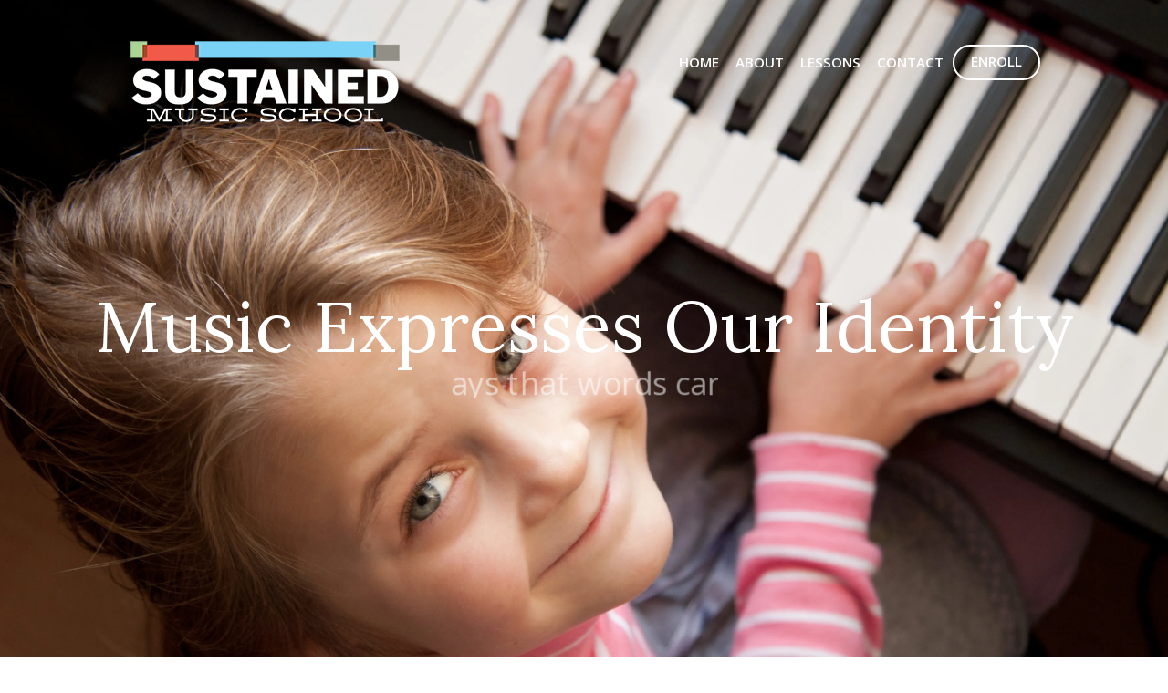

--- FILE ---
content_type: text/html; charset=UTF-8
request_url: https://www.sustainedmusic.com/
body_size: 18145
content:
<!DOCTYPE html>
<html lang="en-US" class="scheme_original">

<head>
	<meta name='robots' content='index, follow, max-image-preview:large, max-snippet:-1, max-video-preview:-1' />
<!-- Jetpack Site Verification Tags -->
<meta name="google-site-verification" content="_CirFyHpu_uZuqzDfj5VjsKyauBh_UIz2GV_IWyUZmg" />
<meta name="msvalidate.01" content="6118F82042F20367F1BDAE063B317D78" />
		<meta charset="UTF-8" />
		<meta name="viewport" content="width=device-width, initial-scale=1, maximum-scale=1">
		<meta name="format-detection" content="telephone=no">
	
		<link rel="profile" href="http://gmpg.org/xfn/11" />
		<link rel="pingback" href="https://www.sustainedmusic.com/xmlrpc.php" />
		
	<!-- This site is optimized with the Yoast SEO plugin v26.5 - https://yoast.com/wordpress/plugins/seo/ -->
	<title>Home - Sustained Music</title>
	<meta name="description" content="Sustained Music School exists to expose more people to the joy of learning &amp; playing music with instruction for all ages and levels, from beginning to advanced." />
	<link rel="canonical" href="https://www.sustainedmusic.com/" />
	<meta property="og:locale" content="en_US" />
	<meta property="og:type" content="website" />
	<meta property="og:title" content="Home - Sustained Music" />
	<meta property="og:description" content="Sustained Music School exists to expose more people to the joy of learning &amp; playing music with instruction for all ages and levels, from beginning to advanced." />
	<meta property="og:url" content="https://www.sustainedmusic.com/" />
	<meta property="og:site_name" content="Sustained Music" />
	<meta property="article:modified_time" content="2024-07-03T03:06:09+00:00" />
	<meta name="twitter:card" content="summary_large_image" />
	<script type="application/ld+json" class="yoast-schema-graph">{"@context":"https://schema.org","@graph":[{"@type":"WebPage","@id":"https://www.sustainedmusic.com/","url":"https://www.sustainedmusic.com/","name":"Home - Sustained Music","isPartOf":{"@id":"https://www.sustainedmusic.com/#website"},"about":{"@id":"https://www.sustainedmusic.com/#organization"},"datePublished":"2016-05-06T13:23:18+00:00","dateModified":"2024-07-03T03:06:09+00:00","description":"Sustained Music School exists to expose more people to the joy of learning & playing music with instruction for all ages and levels, from beginning to advanced.","breadcrumb":{"@id":"https://www.sustainedmusic.com/#breadcrumb"},"inLanguage":"en-US","potentialAction":[{"@type":"ReadAction","target":["https://www.sustainedmusic.com/"]}]},{"@type":"BreadcrumbList","@id":"https://www.sustainedmusic.com/#breadcrumb","itemListElement":[{"@type":"ListItem","position":1,"name":"Home"}]},{"@type":"WebSite","@id":"https://www.sustainedmusic.com/#website","url":"https://www.sustainedmusic.com/","name":"Sustained Music","description":"We offer music education for individuals of just about every age and skill level.","publisher":{"@id":"https://www.sustainedmusic.com/#organization"},"potentialAction":[{"@type":"SearchAction","target":{"@type":"EntryPoint","urlTemplate":"https://www.sustainedmusic.com/?s={search_term_string}"},"query-input":{"@type":"PropertyValueSpecification","valueRequired":true,"valueName":"search_term_string"}}],"inLanguage":"en-US"},{"@type":"Organization","@id":"https://www.sustainedmusic.com/#organization","name":"Sustained Music","url":"https://www.sustainedmusic.com/","logo":{"@type":"ImageObject","inLanguage":"en-US","@id":"https://www.sustainedmusic.com/#/schema/logo/image/","url":"https://i0.wp.com/www.sustainedmusic.com/wp-content/uploads/2018/11/SMS_fb_banner.png?fit=512%2C162&ssl=1","contentUrl":"https://i0.wp.com/www.sustainedmusic.com/wp-content/uploads/2018/11/SMS_fb_banner.png?fit=512%2C162&ssl=1","width":512,"height":162,"caption":"Sustained Music"},"image":{"@id":"https://www.sustainedmusic.com/#/schema/logo/image/"}}]}</script>
	<!-- / Yoast SEO plugin. -->


<link rel='dns-prefetch' href='//stats.wp.com' />
<link rel='dns-prefetch' href='//fonts.googleapis.com' />
<link rel='dns-prefetch' href='//v0.wordpress.com' />
<link rel='preconnect' href='//i0.wp.com' />
<link rel='preconnect' href='//c0.wp.com' />
<link rel="alternate" type="application/rss+xml" title="Sustained Music &raquo; Feed" href="https://www.sustainedmusic.com/feed/" />
<link rel="alternate" type="application/rss+xml" title="Sustained Music &raquo; Comments Feed" href="https://www.sustainedmusic.com/comments/feed/" />
<link rel="alternate" title="oEmbed (JSON)" type="application/json+oembed" href="https://www.sustainedmusic.com/wp-json/oembed/1.0/embed?url=https%3A%2F%2Fwww.sustainedmusic.com%2F" />
<link rel="alternate" title="oEmbed (XML)" type="text/xml+oembed" href="https://www.sustainedmusic.com/wp-json/oembed/1.0/embed?url=https%3A%2F%2Fwww.sustainedmusic.com%2F&#038;format=xml" />
<style id='wp-img-auto-sizes-contain-inline-css' type='text/css'>
img:is([sizes=auto i],[sizes^="auto," i]){contain-intrinsic-size:3000px 1500px}
/*# sourceURL=wp-img-auto-sizes-contain-inline-css */
</style>
<style id='wp-emoji-styles-inline-css' type='text/css'>

	img.wp-smiley, img.emoji {
		display: inline !important;
		border: none !important;
		box-shadow: none !important;
		height: 1em !important;
		width: 1em !important;
		margin: 0 0.07em !important;
		vertical-align: -0.1em !important;
		background: none !important;
		padding: 0 !important;
	}
/*# sourceURL=wp-emoji-styles-inline-css */
</style>
<style id='wp-block-library-inline-css' type='text/css'>
:root{--wp-block-synced-color:#7a00df;--wp-block-synced-color--rgb:122,0,223;--wp-bound-block-color:var(--wp-block-synced-color);--wp-editor-canvas-background:#ddd;--wp-admin-theme-color:#007cba;--wp-admin-theme-color--rgb:0,124,186;--wp-admin-theme-color-darker-10:#006ba1;--wp-admin-theme-color-darker-10--rgb:0,107,160.5;--wp-admin-theme-color-darker-20:#005a87;--wp-admin-theme-color-darker-20--rgb:0,90,135;--wp-admin-border-width-focus:2px}@media (min-resolution:192dpi){:root{--wp-admin-border-width-focus:1.5px}}.wp-element-button{cursor:pointer}:root .has-very-light-gray-background-color{background-color:#eee}:root .has-very-dark-gray-background-color{background-color:#313131}:root .has-very-light-gray-color{color:#eee}:root .has-very-dark-gray-color{color:#313131}:root .has-vivid-green-cyan-to-vivid-cyan-blue-gradient-background{background:linear-gradient(135deg,#00d084,#0693e3)}:root .has-purple-crush-gradient-background{background:linear-gradient(135deg,#34e2e4,#4721fb 50%,#ab1dfe)}:root .has-hazy-dawn-gradient-background{background:linear-gradient(135deg,#faaca8,#dad0ec)}:root .has-subdued-olive-gradient-background{background:linear-gradient(135deg,#fafae1,#67a671)}:root .has-atomic-cream-gradient-background{background:linear-gradient(135deg,#fdd79a,#004a59)}:root .has-nightshade-gradient-background{background:linear-gradient(135deg,#330968,#31cdcf)}:root .has-midnight-gradient-background{background:linear-gradient(135deg,#020381,#2874fc)}:root{--wp--preset--font-size--normal:16px;--wp--preset--font-size--huge:42px}.has-regular-font-size{font-size:1em}.has-larger-font-size{font-size:2.625em}.has-normal-font-size{font-size:var(--wp--preset--font-size--normal)}.has-huge-font-size{font-size:var(--wp--preset--font-size--huge)}.has-text-align-center{text-align:center}.has-text-align-left{text-align:left}.has-text-align-right{text-align:right}.has-fit-text{white-space:nowrap!important}#end-resizable-editor-section{display:none}.aligncenter{clear:both}.items-justified-left{justify-content:flex-start}.items-justified-center{justify-content:center}.items-justified-right{justify-content:flex-end}.items-justified-space-between{justify-content:space-between}.screen-reader-text{border:0;clip-path:inset(50%);height:1px;margin:-1px;overflow:hidden;padding:0;position:absolute;width:1px;word-wrap:normal!important}.screen-reader-text:focus{background-color:#ddd;clip-path:none;color:#444;display:block;font-size:1em;height:auto;left:5px;line-height:normal;padding:15px 23px 14px;text-decoration:none;top:5px;width:auto;z-index:100000}html :where(.has-border-color){border-style:solid}html :where([style*=border-top-color]){border-top-style:solid}html :where([style*=border-right-color]){border-right-style:solid}html :where([style*=border-bottom-color]){border-bottom-style:solid}html :where([style*=border-left-color]){border-left-style:solid}html :where([style*=border-width]){border-style:solid}html :where([style*=border-top-width]){border-top-style:solid}html :where([style*=border-right-width]){border-right-style:solid}html :where([style*=border-bottom-width]){border-bottom-style:solid}html :where([style*=border-left-width]){border-left-style:solid}html :where(img[class*=wp-image-]){height:auto;max-width:100%}:where(figure){margin:0 0 1em}html :where(.is-position-sticky){--wp-admin--admin-bar--position-offset:var(--wp-admin--admin-bar--height,0px)}@media screen and (max-width:600px){html :where(.is-position-sticky){--wp-admin--admin-bar--position-offset:0px}}

/*# sourceURL=wp-block-library-inline-css */
</style><style id='global-styles-inline-css' type='text/css'>
:root{--wp--preset--aspect-ratio--square: 1;--wp--preset--aspect-ratio--4-3: 4/3;--wp--preset--aspect-ratio--3-4: 3/4;--wp--preset--aspect-ratio--3-2: 3/2;--wp--preset--aspect-ratio--2-3: 2/3;--wp--preset--aspect-ratio--16-9: 16/9;--wp--preset--aspect-ratio--9-16: 9/16;--wp--preset--color--black: #000000;--wp--preset--color--cyan-bluish-gray: #abb8c3;--wp--preset--color--white: #ffffff;--wp--preset--color--pale-pink: #f78da7;--wp--preset--color--vivid-red: #cf2e2e;--wp--preset--color--luminous-vivid-orange: #ff6900;--wp--preset--color--luminous-vivid-amber: #fcb900;--wp--preset--color--light-green-cyan: #7bdcb5;--wp--preset--color--vivid-green-cyan: #00d084;--wp--preset--color--pale-cyan-blue: #8ed1fc;--wp--preset--color--vivid-cyan-blue: #0693e3;--wp--preset--color--vivid-purple: #9b51e0;--wp--preset--gradient--vivid-cyan-blue-to-vivid-purple: linear-gradient(135deg,rgb(6,147,227) 0%,rgb(155,81,224) 100%);--wp--preset--gradient--light-green-cyan-to-vivid-green-cyan: linear-gradient(135deg,rgb(122,220,180) 0%,rgb(0,208,130) 100%);--wp--preset--gradient--luminous-vivid-amber-to-luminous-vivid-orange: linear-gradient(135deg,rgb(252,185,0) 0%,rgb(255,105,0) 100%);--wp--preset--gradient--luminous-vivid-orange-to-vivid-red: linear-gradient(135deg,rgb(255,105,0) 0%,rgb(207,46,46) 100%);--wp--preset--gradient--very-light-gray-to-cyan-bluish-gray: linear-gradient(135deg,rgb(238,238,238) 0%,rgb(169,184,195) 100%);--wp--preset--gradient--cool-to-warm-spectrum: linear-gradient(135deg,rgb(74,234,220) 0%,rgb(151,120,209) 20%,rgb(207,42,186) 40%,rgb(238,44,130) 60%,rgb(251,105,98) 80%,rgb(254,248,76) 100%);--wp--preset--gradient--blush-light-purple: linear-gradient(135deg,rgb(255,206,236) 0%,rgb(152,150,240) 100%);--wp--preset--gradient--blush-bordeaux: linear-gradient(135deg,rgb(254,205,165) 0%,rgb(254,45,45) 50%,rgb(107,0,62) 100%);--wp--preset--gradient--luminous-dusk: linear-gradient(135deg,rgb(255,203,112) 0%,rgb(199,81,192) 50%,rgb(65,88,208) 100%);--wp--preset--gradient--pale-ocean: linear-gradient(135deg,rgb(255,245,203) 0%,rgb(182,227,212) 50%,rgb(51,167,181) 100%);--wp--preset--gradient--electric-grass: linear-gradient(135deg,rgb(202,248,128) 0%,rgb(113,206,126) 100%);--wp--preset--gradient--midnight: linear-gradient(135deg,rgb(2,3,129) 0%,rgb(40,116,252) 100%);--wp--preset--font-size--small: 13px;--wp--preset--font-size--medium: 20px;--wp--preset--font-size--large: 36px;--wp--preset--font-size--x-large: 42px;--wp--preset--spacing--20: 0.44rem;--wp--preset--spacing--30: 0.67rem;--wp--preset--spacing--40: 1rem;--wp--preset--spacing--50: 1.5rem;--wp--preset--spacing--60: 2.25rem;--wp--preset--spacing--70: 3.38rem;--wp--preset--spacing--80: 5.06rem;--wp--preset--shadow--natural: 6px 6px 9px rgba(0, 0, 0, 0.2);--wp--preset--shadow--deep: 12px 12px 50px rgba(0, 0, 0, 0.4);--wp--preset--shadow--sharp: 6px 6px 0px rgba(0, 0, 0, 0.2);--wp--preset--shadow--outlined: 6px 6px 0px -3px rgb(255, 255, 255), 6px 6px rgb(0, 0, 0);--wp--preset--shadow--crisp: 6px 6px 0px rgb(0, 0, 0);}:where(.is-layout-flex){gap: 0.5em;}:where(.is-layout-grid){gap: 0.5em;}body .is-layout-flex{display: flex;}.is-layout-flex{flex-wrap: wrap;align-items: center;}.is-layout-flex > :is(*, div){margin: 0;}body .is-layout-grid{display: grid;}.is-layout-grid > :is(*, div){margin: 0;}:where(.wp-block-columns.is-layout-flex){gap: 2em;}:where(.wp-block-columns.is-layout-grid){gap: 2em;}:where(.wp-block-post-template.is-layout-flex){gap: 1.25em;}:where(.wp-block-post-template.is-layout-grid){gap: 1.25em;}.has-black-color{color: var(--wp--preset--color--black) !important;}.has-cyan-bluish-gray-color{color: var(--wp--preset--color--cyan-bluish-gray) !important;}.has-white-color{color: var(--wp--preset--color--white) !important;}.has-pale-pink-color{color: var(--wp--preset--color--pale-pink) !important;}.has-vivid-red-color{color: var(--wp--preset--color--vivid-red) !important;}.has-luminous-vivid-orange-color{color: var(--wp--preset--color--luminous-vivid-orange) !important;}.has-luminous-vivid-amber-color{color: var(--wp--preset--color--luminous-vivid-amber) !important;}.has-light-green-cyan-color{color: var(--wp--preset--color--light-green-cyan) !important;}.has-vivid-green-cyan-color{color: var(--wp--preset--color--vivid-green-cyan) !important;}.has-pale-cyan-blue-color{color: var(--wp--preset--color--pale-cyan-blue) !important;}.has-vivid-cyan-blue-color{color: var(--wp--preset--color--vivid-cyan-blue) !important;}.has-vivid-purple-color{color: var(--wp--preset--color--vivid-purple) !important;}.has-black-background-color{background-color: var(--wp--preset--color--black) !important;}.has-cyan-bluish-gray-background-color{background-color: var(--wp--preset--color--cyan-bluish-gray) !important;}.has-white-background-color{background-color: var(--wp--preset--color--white) !important;}.has-pale-pink-background-color{background-color: var(--wp--preset--color--pale-pink) !important;}.has-vivid-red-background-color{background-color: var(--wp--preset--color--vivid-red) !important;}.has-luminous-vivid-orange-background-color{background-color: var(--wp--preset--color--luminous-vivid-orange) !important;}.has-luminous-vivid-amber-background-color{background-color: var(--wp--preset--color--luminous-vivid-amber) !important;}.has-light-green-cyan-background-color{background-color: var(--wp--preset--color--light-green-cyan) !important;}.has-vivid-green-cyan-background-color{background-color: var(--wp--preset--color--vivid-green-cyan) !important;}.has-pale-cyan-blue-background-color{background-color: var(--wp--preset--color--pale-cyan-blue) !important;}.has-vivid-cyan-blue-background-color{background-color: var(--wp--preset--color--vivid-cyan-blue) !important;}.has-vivid-purple-background-color{background-color: var(--wp--preset--color--vivid-purple) !important;}.has-black-border-color{border-color: var(--wp--preset--color--black) !important;}.has-cyan-bluish-gray-border-color{border-color: var(--wp--preset--color--cyan-bluish-gray) !important;}.has-white-border-color{border-color: var(--wp--preset--color--white) !important;}.has-pale-pink-border-color{border-color: var(--wp--preset--color--pale-pink) !important;}.has-vivid-red-border-color{border-color: var(--wp--preset--color--vivid-red) !important;}.has-luminous-vivid-orange-border-color{border-color: var(--wp--preset--color--luminous-vivid-orange) !important;}.has-luminous-vivid-amber-border-color{border-color: var(--wp--preset--color--luminous-vivid-amber) !important;}.has-light-green-cyan-border-color{border-color: var(--wp--preset--color--light-green-cyan) !important;}.has-vivid-green-cyan-border-color{border-color: var(--wp--preset--color--vivid-green-cyan) !important;}.has-pale-cyan-blue-border-color{border-color: var(--wp--preset--color--pale-cyan-blue) !important;}.has-vivid-cyan-blue-border-color{border-color: var(--wp--preset--color--vivid-cyan-blue) !important;}.has-vivid-purple-border-color{border-color: var(--wp--preset--color--vivid-purple) !important;}.has-vivid-cyan-blue-to-vivid-purple-gradient-background{background: var(--wp--preset--gradient--vivid-cyan-blue-to-vivid-purple) !important;}.has-light-green-cyan-to-vivid-green-cyan-gradient-background{background: var(--wp--preset--gradient--light-green-cyan-to-vivid-green-cyan) !important;}.has-luminous-vivid-amber-to-luminous-vivid-orange-gradient-background{background: var(--wp--preset--gradient--luminous-vivid-amber-to-luminous-vivid-orange) !important;}.has-luminous-vivid-orange-to-vivid-red-gradient-background{background: var(--wp--preset--gradient--luminous-vivid-orange-to-vivid-red) !important;}.has-very-light-gray-to-cyan-bluish-gray-gradient-background{background: var(--wp--preset--gradient--very-light-gray-to-cyan-bluish-gray) !important;}.has-cool-to-warm-spectrum-gradient-background{background: var(--wp--preset--gradient--cool-to-warm-spectrum) !important;}.has-blush-light-purple-gradient-background{background: var(--wp--preset--gradient--blush-light-purple) !important;}.has-blush-bordeaux-gradient-background{background: var(--wp--preset--gradient--blush-bordeaux) !important;}.has-luminous-dusk-gradient-background{background: var(--wp--preset--gradient--luminous-dusk) !important;}.has-pale-ocean-gradient-background{background: var(--wp--preset--gradient--pale-ocean) !important;}.has-electric-grass-gradient-background{background: var(--wp--preset--gradient--electric-grass) !important;}.has-midnight-gradient-background{background: var(--wp--preset--gradient--midnight) !important;}.has-small-font-size{font-size: var(--wp--preset--font-size--small) !important;}.has-medium-font-size{font-size: var(--wp--preset--font-size--medium) !important;}.has-large-font-size{font-size: var(--wp--preset--font-size--large) !important;}.has-x-large-font-size{font-size: var(--wp--preset--font-size--x-large) !important;}
/*# sourceURL=global-styles-inline-css */
</style>

<style id='classic-theme-styles-inline-css' type='text/css'>
/*! This file is auto-generated */
.wp-block-button__link{color:#fff;background-color:#32373c;border-radius:9999px;box-shadow:none;text-decoration:none;padding:calc(.667em + 2px) calc(1.333em + 2px);font-size:1.125em}.wp-block-file__button{background:#32373c;color:#fff;text-decoration:none}
/*# sourceURL=/wp-includes/css/classic-themes.min.css */
</style>
<link rel='stylesheet' id='essential-grid-plugin-settings-css' href='https://www.sustainedmusic.com/wp-content/plugins/essential-grid/public/assets/css/settings.css?ver=2.1.0.2' type='text/css' media='all' />
<link rel='stylesheet' id='tp-open-sans-css' href='https://fonts.googleapis.com/css?family=Open+Sans%3A300%2C400%2C600%2C700%2C800&#038;ver=6.9' type='text/css' media='all' />
<link rel='stylesheet' id='tp-raleway-css' href='https://fonts.googleapis.com/css?family=Raleway%3A100%2C200%2C300%2C400%2C500%2C600%2C700%2C800%2C900&#038;ver=6.9' type='text/css' media='all' />
<link rel='stylesheet' id='tp-droid-serif-css' href='https://fonts.googleapis.com/css?family=Droid+Serif%3A400%2C700&#038;ver=6.9' type='text/css' media='all' />
<link rel='stylesheet' id='rs-plugin-settings-css' href='https://www.sustainedmusic.com/wp-content/plugins/revslider/public/assets/css/settings.css?ver=5.4.8.3' type='text/css' media='all' />
<style id='rs-plugin-settings-inline-css' type='text/css'>
#rs-demo-id {}
/*# sourceURL=rs-plugin-settings-inline-css */
</style>
<link rel='stylesheet' id='melodyschool-font-google_fonts-style-css' href='//fonts.googleapis.com/css?family=Lora:300,300italic,400,400italic,700,700italic|Open+Sans:300,300italic,400,400italic,700,700italic&#038;subset=latin,latin-ext' type='text/css' media='all' />
<link rel='stylesheet' id='fontello-style-css' href='https://www.sustainedmusic.com/wp-content/themes/melodyschool/css/fontello/css/fontello.css' type='text/css' media='all' />
<link rel='stylesheet' id='melodyschool-main-style-css' href='https://www.sustainedmusic.com/wp-content/themes/melodyschool-child/style.css' type='text/css' media='all' />
<link rel='stylesheet' id='melodyschool-animation-style-css' href='https://www.sustainedmusic.com/wp-content/themes/melodyschool/fw/css/core.animation.css' type='text/css' media='all' />
<link rel='stylesheet' id='melodyschool-shortcodes-style-css' href='https://www.sustainedmusic.com/wp-content/plugins/trx_utils/shortcodes/theme.shortcodes.css' type='text/css' media='all' />
<link rel='stylesheet' id='melodyschool-theme-style-css' href='https://www.sustainedmusic.com/wp-content/themes/melodyschool/css/theme.css' type='text/css' media='all' />
<style id='melodyschool-theme-style-inline-css' type='text/css'>
  .contacts_wrap .logo img{height:80px}
/*# sourceURL=melodyschool-theme-style-inline-css */
</style>
<link rel='stylesheet' id='melodyschool-plugin.instagram-widget-style-css' href='https://www.sustainedmusic.com/wp-content/themes/melodyschool/css/plugin.instagram-widget.css' type='text/css' media='all' />
<link rel='stylesheet' id='melodyschool-responsive-style-css' href='https://www.sustainedmusic.com/wp-content/themes/melodyschool/css/responsive.css' type='text/css' media='all' />
<link rel='stylesheet' id='mediaelement-css' href='https://c0.wp.com/c/6.9/wp-includes/js/mediaelement/mediaelementplayer-legacy.min.css' type='text/css' media='all' />
<link rel='stylesheet' id='wp-mediaelement-css' href='https://c0.wp.com/c/6.9/wp-includes/js/mediaelement/wp-mediaelement.min.css' type='text/css' media='all' />
<link rel='stylesheet' id='js_composer_front-css' href='https://www.sustainedmusic.com/wp-content/plugins/js_composer/assets/css/js_composer.min.css?ver=6.9.0' type='text/css' media='all' />
<script type="text/javascript" src="https://c0.wp.com/c/6.9/wp-includes/js/jquery/jquery.min.js" id="jquery-core-js"></script>
<script type="text/javascript" src="https://c0.wp.com/c/6.9/wp-includes/js/jquery/jquery-migrate.min.js" id="jquery-migrate-js"></script>
<script type="text/javascript" src="https://www.sustainedmusic.com/wp-content/plugins/essential-grid/public/assets/js/lightbox.js?ver=2.1.0.2" id="themepunchboxext-js"></script>
<script type="text/javascript" src="https://www.sustainedmusic.com/wp-content/plugins/essential-grid/public/assets/js/jquery.themepunch.tools.min.js?ver=2.1.0.2" id="tp-tools-js"></script>
<script type="text/javascript" src="https://www.sustainedmusic.com/wp-content/plugins/revslider/public/assets/js/jquery.themepunch.revolution.min.js?ver=5.4.8.3" id="revmin-js"></script>
<script type="text/javascript" src="https://www.sustainedmusic.com/wp-content/themes/melodyschool/fw/js/photostack/modernizr.min.js" id="modernizr-js"></script>
<link rel="https://api.w.org/" href="https://www.sustainedmusic.com/wp-json/" /><link rel="alternate" title="JSON" type="application/json" href="https://www.sustainedmusic.com/wp-json/wp/v2/pages/301" /><link rel="EditURI" type="application/rsd+xml" title="RSD" href="https://www.sustainedmusic.com/xmlrpc.php?rsd" />
<meta name="generator" content="WordPress 6.9" />
<link rel='shortlink' href='https://wp.me/PatXPZ-4R' />

		<!-- GA Google Analytics @ https://m0n.co/ga -->
		<script async src="https://www.googletagmanager.com/gtag/js?id=G-2XREZQK7H7"></script>
		<script>
			window.dataLayer = window.dataLayer || [];
			function gtag(){dataLayer.push(arguments);}
			gtag('js', new Date());
			gtag('config', 'G-2XREZQK7H7');
		</script>

			<script type="text/javascript">
			var ajaxRevslider;
			
			jQuery(document).ready(function() {
				// CUSTOM AJAX CONTENT LOADING FUNCTION
				ajaxRevslider = function(obj) {
				
					// obj.type : Post Type
					// obj.id : ID of Content to Load
					// obj.aspectratio : The Aspect Ratio of the Container / Media
					// obj.selector : The Container Selector where the Content of Ajax will be injected. It is done via the Essential Grid on Return of Content
					
					var content = "";

					data = {};
					
					data.action = 'revslider_ajax_call_front';
					data.client_action = 'get_slider_html';
					data.token = '48882e5dfc';
					data.type = obj.type;
					data.id = obj.id;
					data.aspectratio = obj.aspectratio;
					
					// SYNC AJAX REQUEST
					jQuery.ajax({
						type:"post",
						url:"https://www.sustainedmusic.com/wp-admin/admin-ajax.php",
						dataType: 'json',
						data:data,
						async:false,
						success: function(ret, textStatus, XMLHttpRequest) {
							if(ret.success == true)
								content = ret.data;								
						},
						error: function(e) {
							console.log(e);
						}
					});
					
					 // FIRST RETURN THE CONTENT WHEN IT IS LOADED !!
					 return content;						 
				};
				
				// CUSTOM AJAX FUNCTION TO REMOVE THE SLIDER
				var ajaxRemoveRevslider = function(obj) {
					return jQuery(obj.selector+" .rev_slider").revkill();
				};

				// EXTEND THE AJAX CONTENT LOADING TYPES WITH TYPE AND FUNCTION
				var extendessential = setInterval(function() {
					if (jQuery.fn.tpessential != undefined) {
						clearInterval(extendessential);
						if(typeof(jQuery.fn.tpessential.defaults) !== 'undefined') {
							jQuery.fn.tpessential.defaults.ajaxTypes.push({type:"revslider",func:ajaxRevslider,killfunc:ajaxRemoveRevslider,openAnimationSpeed:0.3});   
							// type:  Name of the Post to load via Ajax into the Essential Grid Ajax Container
							// func: the Function Name which is Called once the Item with the Post Type has been clicked
							// killfunc: function to kill in case the Ajax Window going to be removed (before Remove function !
							// openAnimationSpeed: how quick the Ajax Content window should be animated (default is 0.3)
						}
					}
				},30);
			});
		</script>
			<style>img#wpstats{display:none}</style>
		<meta name="generator" content="Powered by WPBakery Page Builder - drag and drop page builder for WordPress."/>
<meta name="generator" content="Powered by Slider Revolution 5.4.8.3 - responsive, Mobile-Friendly Slider Plugin for WordPress with comfortable drag and drop interface." />
<link rel="icon" href="https://i0.wp.com/www.sustainedmusic.com/wp-content/uploads/2018/11/cropped-sm-logo-512-1.png?fit=32%2C32&#038;ssl=1" sizes="32x32" />
<link rel="icon" href="https://i0.wp.com/www.sustainedmusic.com/wp-content/uploads/2018/11/cropped-sm-logo-512-1.png?fit=192%2C192&#038;ssl=1" sizes="192x192" />
<link rel="apple-touch-icon" href="https://i0.wp.com/www.sustainedmusic.com/wp-content/uploads/2018/11/cropped-sm-logo-512-1.png?fit=180%2C180&#038;ssl=1" />
<meta name="msapplication-TileImage" content="https://i0.wp.com/www.sustainedmusic.com/wp-content/uploads/2018/11/cropped-sm-logo-512-1.png?fit=270%2C270&#038;ssl=1" />
<script type="text/javascript">function setREVStartSize(e){									
						try{ e.c=jQuery(e.c);var i=jQuery(window).width(),t=9999,r=0,n=0,l=0,f=0,s=0,h=0;
							if(e.responsiveLevels&&(jQuery.each(e.responsiveLevels,function(e,f){f>i&&(t=r=f,l=e),i>f&&f>r&&(r=f,n=e)}),t>r&&(l=n)),f=e.gridheight[l]||e.gridheight[0]||e.gridheight,s=e.gridwidth[l]||e.gridwidth[0]||e.gridwidth,h=i/s,h=h>1?1:h,f=Math.round(h*f),"fullscreen"==e.sliderLayout){var u=(e.c.width(),jQuery(window).height());if(void 0!=e.fullScreenOffsetContainer){var c=e.fullScreenOffsetContainer.split(",");if (c) jQuery.each(c,function(e,i){u=jQuery(i).length>0?u-jQuery(i).outerHeight(!0):u}),e.fullScreenOffset.split("%").length>1&&void 0!=e.fullScreenOffset&&e.fullScreenOffset.length>0?u-=jQuery(window).height()*parseInt(e.fullScreenOffset,0)/100:void 0!=e.fullScreenOffset&&e.fullScreenOffset.length>0&&(u-=parseInt(e.fullScreenOffset,0))}f=u}else void 0!=e.minHeight&&f<e.minHeight&&(f=e.minHeight);e.c.closest(".rev_slider_wrapper").css({height:f})					
						}catch(d){console.log("Failure at Presize of Slider:"+d)}						
					};</script>
		<style type="text/css" id="wp-custom-css">
			body {
    font-size: 16px;
}

.logo_slogan {
    display: none;
}

.scheme_original .top_panel_middle, .scheme_original .header_mobile, .scheme_original footer .widget_area_inner {
    background-color: #d8cec2;
	background: url(http://www.sustainedmusic.com/wp-content/uploads/2018/11/smbg.jpg) repeat;
}

.home .scheme_original .top_panel_middle {
    background: #A42F21;
}

.scheme_original .menu_main_nav > li > a {
    color: #000;
}

.home .scheme_original .menu_main_nav > li > a {
    color: #fff;
}

.page .label-right .nf-field-description {
    margin-right: 0;
    display: block;
    clear: both;
    width: 70%;
    float: left;
}

.page .label-right .checkbox-wrap .nf-field-label {
    width: 40%;
	margin-right: 20px;
}

.top_panel_fixed .top_panel_wrap .logo_fixed {
      height: 50px;
}

.menu_main_nav > li > a {
    display: block;
    padding: 0.6em .6em;
    text-transform: uppercase;
    font-size: .95em;
}

.scheme_original .menu_main_nav > a:hover, .scheme_original .menu_main_nav > li.sfHover > a, .scheme_original .menu_main_nav > li#blob, .scheme_original .menu_main_nav > li.current-menu-item > a, .scheme_original .menu_main_nav > li.current-menu-parent > a, .scheme_original .menu_main_nav > li.current-menu-ancestor > a, .scheme_original .menu_main_nav > li > a:hover {
    color: #2b6762;
}


.home .scheme_original .menu_main_nav > a:hover, .home .scheme_original .menu_main_nav > li.sfHover > a, .scheme_original .menu_main_nav > li#blob, .home .scheme_original .menu_main_nav > li.current-menu-item > a, .home .scheme_original .menu_main_nav > li.current-menu-parent > a, .home .scheme_original .menu_main_nav > li.current-menu-ancestor > a, .home .scheme_original .menu_main_nav > li > a:hover {
    color: #fff;
}

.scheme_original .widget_area_inner ul li a.username:hover, .scheme_original .footer_wrap.widget_area .widget_title {
    color: #000;
}


.scheme_original .widget_area_inner {
    color: #000;
}

.scheme_original .sc_button.sc_button_style_filled.style_color_dark_hover {
    background-color: #7ad3f7;
	border-color: #7ad3f7;
	color: #333745;
}

.footer_wrap .widget_text, #media_image-2 {

     margin: 0 auto;
    display: block;
text-align: center;
padding: 0 0 30px;
}

.footer_wrap .widget_text a, .scheme_original .footer_wrap .widget_area_inner .widget_text a:not(.sc_button) {

  color: #000;
	font-weight: bold;

}

.sc_call_to_action_style_2 .sc_call_to_action_descr {
  font-size: .85em;
    margin-top: 1.2em;
}
		</style>
		<style type="text/css" data-type="vc_shortcodes-custom-css">.vc_custom_1543429091668{background-color: #ddd3c7 !important;}.vc_custom_1552586701174{padding-top: 0px !important;}.vc_custom_1552586687918{padding-top: 0px !important;}</style><noscript><style> .wpb_animate_when_almost_visible { opacity: 1; }</style></noscript></head>

<body class="home wp-singular page-template-default page page-id-301 wp-theme-melodyschool wp-child-theme-melodyschool-child melodyschool_body body_style_wide body_filled article_style_stretch layout_single-standard template_single-standard scheme_original top_panel_show top_panel_over sidebar_hide sidebar_outer_hide wpb-js-composer js-comp-ver-6.9.0 vc_responsive">

	<a id="toc_home" class="sc_anchor" title="Home" data-description="&lt;i&gt;Return to Home&lt;/i&gt; - &lt;br&gt;navigate to home page of the site" data-icon="icon-home" data-url="https://www.sustainedmusic.com/" data-separator="yes"></a><a id="toc_top" class="sc_anchor" title="To Top" data-description="&lt;i&gt;Back to top&lt;/i&gt; - &lt;br&gt;scroll to top of the page" data-icon="icon-double-up" data-url="" data-separator="yes"></a>
	
	
	
	<div class="body_wrap">

		
		<div class="page_wrap">

			
		<div class="top_panel_fixed_wrap"></div>

		<header class="top_panel_wrap top_panel_style_6 scheme_original">
			<div class="top_panel_wrap_inner top_panel_inner_style_6 top_panel_position_over">

			<div class="top_panel_middle" >
				<div class="content_wrap">
					<div class="contact_logo">
								<div class="logo">
			<a href="https://www.sustainedmusic.com/"><img src="http://www.sustainedmusic.com/wp-content/uploads/2018/11/SMS_fb_banner-white.png" class="logo_main" alt="SMS_fb_banner-white" width="300" height="95"><img src="http://www.sustainedmusic.com/wp-content/uploads/2018/11/SMS_fb_banner-white.png" class="logo_fixed" alt="SMS_fb_banner-white" width="300" height="95"><br><div class="logo_slogan">We offer music education for individuals of just about every age and skill level.</div></a>
		</div>
							</div>
					<div class="menu_main_wrap">
						<nav class="menu_main_nav_area">
							<ul id="menu_main" class="menu_main_nav"><li id="menu-item-1005" class="menu-item menu-item-type-post_type menu-item-object-page menu-item-home current-menu-item page_item page-item-301 current_page_item menu-item-1005"><a href="https://www.sustainedmusic.com/" aria-current="page">Home</a></li>
<li id="menu-item-493" class="menu-item menu-item-type-post_type menu-item-object-page menu-item-has-children menu-item-493"><a href="https://www.sustainedmusic.com/about/">About</a>
<ul class="sub-menu">
	<li id="menu-item-1210" class="menu-item menu-item-type-post_type menu-item-object-page menu-item-1210"><a href="https://www.sustainedmusic.com/about/music-lessons/">Music Lessons</a></li>
	<li id="menu-item-1233" class="menu-item menu-item-type-post_type menu-item-object-page menu-item-1233"><a href="https://www.sustainedmusic.com/about/jared-kauk/">Jared Kauk</a></li>
</ul>
</li>
<li id="menu-item-1263" class="menu-item menu-item-type-custom menu-item-object-custom menu-item-has-children menu-item-1263"><a href="#">Lessons</a>
<ul class="sub-menu">
	<li id="menu-item-982" class="menu-item menu-item-type-post_type menu-item-object-page menu-item-982"><a href="https://www.sustainedmusic.com/enrollment/vancouver-wa/">Vancouver, WA</a></li>
</ul>
</li>
<li id="menu-item-149" class="menu-item menu-item-type-post_type menu-item-object-page menu-item-149"><a href="https://www.sustainedmusic.com/contact/">Contact</a></li>
<li id="menu-item-160" class="bordered menu-item menu-item-type-post_type menu-item-object-page menu-item-160"><a href="https://www.sustainedmusic.com/enrollment/">Enroll</a></li>
</ul>						</nav>
											</div>
				</div>
			</div>

			</div>
		</header>

			<div class="header_mobile">
		<div class="content_wrap">
			<div class="menu_button icon-menu"></div>
					<div class="logo">
			<a href="https://www.sustainedmusic.com/"><img src="http://www.sustainedmusic.com/wp-content/uploads/2018/11/SMS_fb_banner-white.png" class="logo_main" alt="SMS_fb_banner-white" width="300" height="95"><br><div class="logo_slogan">We offer music education for individuals of just about every age and skill level.</div></a>
		</div>
				</div>
		<div class="side_wrap">
			<div class="close">Close</div>
			<div class="panel_top">
				<nav class="menu_main_nav_area">
					<ul id="menu_mobile" class="menu_main_nav"><li class="menu-item menu-item-type-post_type menu-item-object-page menu-item-home current-menu-item page_item page-item-301 current_page_item menu-item-1005"><a href="https://www.sustainedmusic.com/" aria-current="page">Home</a></li>
<li class="menu-item menu-item-type-post_type menu-item-object-page menu-item-has-children menu-item-493"><a href="https://www.sustainedmusic.com/about/">About</a>
<ul class="sub-menu">
	<li class="menu-item menu-item-type-post_type menu-item-object-page menu-item-1210"><a href="https://www.sustainedmusic.com/about/music-lessons/">Music Lessons</a></li>
	<li class="menu-item menu-item-type-post_type menu-item-object-page menu-item-1233"><a href="https://www.sustainedmusic.com/about/jared-kauk/">Jared Kauk</a></li>
</ul>
</li>
<li class="menu-item menu-item-type-custom menu-item-object-custom menu-item-has-children menu-item-1263"><a href="#">Lessons</a>
<ul class="sub-menu">
	<li class="menu-item menu-item-type-post_type menu-item-object-page menu-item-982"><a href="https://www.sustainedmusic.com/enrollment/vancouver-wa/">Vancouver, WA</a></li>
</ul>
</li>
<li class="menu-item menu-item-type-post_type menu-item-object-page menu-item-149"><a href="https://www.sustainedmusic.com/contact/">Contact</a></li>
<li class="bordered menu-item menu-item-type-post_type menu-item-object-page menu-item-160"><a href="https://www.sustainedmusic.com/enrollment/">Enroll</a></li>
</ul>				</nav>
							</div>
			
			
			<div class="panel_bottom">
							</div>
		</div>
		<div class="mask"></div>
	</div>

		<section class="slider_wrap slider_fullwide slider_engine_revo slider_alias_slider_melody">
			<link href="https://fonts.googleapis.com/css?family=Lora:400%7COpen+Sans:400%2C600" rel="stylesheet" property="stylesheet" type="text/css" media="all">
<div id="rev_slider_1_1_wrapper" class="rev_slider_wrapper fullwidthbanner-container" data-source="gallery" style="margin:0px auto;background:rgba(164,47,33,0);padding:0px;margin-top:0px;margin-bottom:0px;">
<!-- START REVOLUTION SLIDER 5.4.8.3 auto mode -->
	<div id="rev_slider_1_1" class="rev_slider fullwidthabanner" style="display:none;" data-version="5.4.8.3">
<ul>	<!-- SLIDE  -->
	<li data-index="rs-1" data-transition="fade" data-slotamount="default" data-hideafterloop="0" data-hideslideonmobile="off"  data-easein="default" data-easeout="default" data-masterspeed="300"  data-rotate="0"  data-saveperformance="off"  data-title="Slide" data-param1="" data-param2="" data-param3="" data-param4="" data-param5="" data-param6="" data-param7="" data-param8="" data-param9="" data-param10="" data-description="">
		<!-- MAIN IMAGE -->
		<img src="https://i0.wp.com/www.sustainedmusic.com/wp-content/uploads/2016/05/Home-Header-3.jpg?fit=3504%2C2336&ssl=1"  alt="" title="Girl at piano"  width="3504" height="2336" data-bgposition="center center" data-bgfit="cover" data-bgrepeat="no-repeat" class="rev-slidebg" data-no-retina>
		<!-- LAYERS -->

		<!-- LAYER NR. 1 -->
		<div class="tp-caption BigWhiteText   tp-resizeme" 
			 id="slide-1-layer-1" 
			 data-x="center" data-hoffset="" 
			 data-y="center" data-voffset="-35" 
						data-width="['auto']"
			data-height="['auto']"
 
			data-type="text" 
			data-responsive_offset="on" 

			data-frames='[{"delay":500,"split":"chars","split_direction":"forward","splitdelay":0.05,"speed":2000,"frame":"0","from":"y:[-100%];z:0;rZ:35deg;sX:1;sY:1;skX:0;skY:0;","mask":"x:0px;y:0px;s:inherit;e:inherit;","to":"o:1;","ease":"Power4.easeInOut"},{"delay":"wait","speed":300,"frame":"999","to":"opacity:0;","ease":"nothing"}]'
			data-textAlign="['left','left','left','left']"
			data-paddingtop="[0,0,0,0]"
			data-paddingright="[0,0,0,0]"
			data-paddingbottom="[0,0,0,0]"
			data-paddingleft="[0,0,0,0]"

			style="z-index: 5; white-space: nowrap; color: rgba(255,255,255,1); letter-spacing: px;">Music Expresses Our Identity </div>

		<!-- LAYER NR. 2 -->
		<div class="tp-caption SmallWhiteText   tp-resizeme" 
			 id="slide-1-layer-2" 
			 data-x="center" data-hoffset="" 
			 data-y="center" data-voffset="26" 
						data-width="['auto']"
			data-height="['auto']"
 
			data-type="text" 
			data-responsive_offset="on" 

			data-frames='[{"delay":3240,"speed":1000,"frame":"0","from":"z:0;rX:0deg;rY:0;rZ:0;sX:2;sY:2;skX:0;skY:0;opacity:0;","mask":"x:0px;y:0px;s:inherit;e:inherit;","to":"o:1;","ease":"Power2.easeOut"},{"delay":"wait","speed":300,"frame":"999","to":"opacity:0;","ease":"nothing"}]'
			data-textAlign="['left','left','left','left']"
			data-paddingtop="[0,0,0,0]"
			data-paddingright="[0,0,0,0]"
			data-paddingbottom="[0,0,0,0]"
			data-paddingleft="[0,0,0,0]"

			style="z-index: 6; white-space: nowrap; color: rgba(255,255,255,1); letter-spacing: px;">in ways that words cannot </div>

		<!-- LAYER NR. 3 -->
		<a class="tp-caption MelodyButton rev-btn " 
 href="/lessons/" target="_self"			 id="slide-1-layer-3" 
			 data-x="center" data-hoffset="" 
			 data-y="center" data-voffset="98" 
						data-width="['auto']"
			data-height="['auto']"
 
			data-type="button" 
			data-actions=''
			data-responsive_offset="on" 
			data-responsive="off"
			data-frames='[{"delay":3510,"speed":1500,"frame":"0","from":"y:50px;opacity:0;","to":"o:1;","ease":"Power3.easeInOut"},{"delay":"wait","speed":300,"frame":"999","to":"opacity:0;","ease":"nothing"},{"frame":"hover","speed":"0","ease":"Linear.easeNone","to":"o:1;rX:0;rY:0;rZ:0;z:0;","style":"c:rgba(255,255,255,1);bg:rgb(123,211,247);bs:solid;bw:0 0 0 0;"}]'
			data-textAlign="['left','left','left','left']"
			data-paddingtop="[12,12,12,12]"
			data-paddingright="[35,35,35,35]"
			data-paddingbottom="[12,12,12,12]"
			data-paddingleft="[35,35,35,35]"

			style="z-index: 7; white-space: nowrap; color: #ffffff; letter-spacing: px;text-transform:uppercase;background-color:rgb(241,90,73);border-color:rgba(0,0,0,1);border-width:0px 0px 0px 0px;outline:none;box-shadow:none;box-sizing:border-box;-moz-box-sizing:border-box;-webkit-box-sizing:border-box;cursor:pointer;text-decoration: none;">Start Learning </a>
	</li>
	<!-- SLIDE  -->
	<li data-index="rs-2" data-transition="fade" data-slotamount="default" data-hideafterloop="0" data-hideslideonmobile="off"  data-easein="default" data-easeout="default" data-masterspeed="300"  data-rotate="0"  data-saveperformance="off"  data-title="Slide" data-param1="" data-param2="" data-param3="" data-param4="" data-param5="" data-param6="" data-param7="" data-param8="" data-param9="" data-param10="" data-description="">
		<!-- MAIN IMAGE -->
		<img src="https://i0.wp.com/www.sustainedmusic.com/wp-content/uploads/2016/05/Home-Header-1.jpg?fit=5192%2C3455&ssl=1"  alt="Serious girl playing violin" title="Serious girl playing violin"  width="5192" height="3455" data-bgposition="center center" data-bgfit="cover" data-bgrepeat="no-repeat" class="rev-slidebg" data-no-retina>
		<!-- LAYERS -->

		<!-- LAYER NR. 4 -->
		<div class="tp-caption BigWhiteText   tp-resizeme" 
			 id="slide-2-layer-1" 
			 data-x="center" data-hoffset="" 
			 data-y="center" data-voffset="-35" 
						data-width="['auto']"
			data-height="['auto']"
 
			data-type="text" 
			data-responsive_offset="on" 

			data-frames='[{"delay":500,"split":"chars","split_direction":"forward","splitdelay":0.05,"speed":2000,"frame":"0","from":"x:[105%];z:0;rX:45deg;rY:0deg;rZ:90deg;sX:1;sY:1;skX:0;skY:0;","mask":"x:0px;y:0px;s:inherit;e:inherit;","to":"o:1;","ease":"Power4.easeInOut"},{"delay":"wait","speed":300,"frame":"999","to":"opacity:0;","ease":"nothing"}]'
			data-textAlign="['left','left','left','left']"
			data-paddingtop="[0,0,0,0]"
			data-paddingright="[0,0,0,0]"
			data-paddingbottom="[0,0,0,0]"
			data-paddingleft="[0,0,0,0]"

			style="z-index: 5; white-space: nowrap; color: rgba(255,255,255,1); letter-spacing: px;">Music Teaches Us </div>

		<!-- LAYER NR. 5 -->
		<div class="tp-caption SmallWhiteText   tp-resizeme" 
			 id="slide-2-layer-2" 
			 data-x="center" data-hoffset="" 
			 data-y="center" data-voffset="26" 
						data-width="['auto']"
			data-height="['auto']"
 
			data-type="text" 
			data-responsive_offset="on" 

			data-frames='[{"delay":3240,"speed":1000,"frame":"0","from":"z:0;rX:0deg;rY:0;rZ:0;sX:2;sY:2;skX:0;skY:0;opacity:0;","mask":"x:0px;y:0px;s:inherit;e:inherit;","to":"o:1;","ease":"Power2.easeOut"},{"delay":"wait","speed":300,"frame":"999","to":"opacity:0;","ease":"nothing"}]'
			data-textAlign="['left','left','left','left']"
			data-paddingtop="[0,0,0,0]"
			data-paddingright="[0,0,0,0]"
			data-paddingbottom="[0,0,0,0]"
			data-paddingleft="[0,0,0,0]"

			style="z-index: 6; white-space: nowrap; color: rgba(255,255,255,1); letter-spacing: px;">to listen, observe, and interact </div>

		<!-- LAYER NR. 6 -->
		<a class="tp-caption MelodyButton rev-btn " 
 href="/lessons/" target="_self"			 id="slide-2-layer-3" 
			 data-x="center" data-hoffset="" 
			 data-y="center" data-voffset="98" 
						data-width="['auto']"
			data-height="['auto']"
 
			data-type="button" 
			data-actions=''
			data-responsive_offset="on" 
			data-responsive="off"
			data-frames='[{"delay":3510,"speed":2000,"frame":"0","from":"y:[100%];z:0;rX:0deg;rY:0;rZ:0;sX:1;sY:1;skX:0;skY:0;opacity:0;","to":"o:1;","ease":"Power4.easeInOut"},{"delay":"wait","speed":300,"frame":"999","to":"opacity:0;","ease":"nothing"},{"frame":"hover","speed":"0","ease":"Linear.easeNone","to":"o:1;rX:0;rY:0;rZ:0;z:0;","style":"c:rgba(255,255,255,1);bg:rgb(123,211,247);bs:solid;bw:0 0 0 0;"}]'
			data-textAlign="['left','left','left','left']"
			data-paddingtop="[12,12,12,12]"
			data-paddingright="[35,35,35,35]"
			data-paddingbottom="[12,12,12,12]"
			data-paddingleft="[35,35,35,35]"

			style="z-index: 7; white-space: nowrap; color: #ffffff; letter-spacing: px;text-transform:uppercase;background-color:rgb(241,90,73);border-color:rgba(0,0,0,1);border-width:0px 0px 0px 0px;outline:none;box-shadow:none;box-sizing:border-box;-moz-box-sizing:border-box;-webkit-box-sizing:border-box;cursor:pointer;text-decoration: none;">Start Learning </a>
	</li>
	<!-- SLIDE  -->
	<li data-index="rs-3" data-transition="fade" data-slotamount="default" data-hideafterloop="0" data-hideslideonmobile="off"  data-easein="default" data-easeout="default" data-masterspeed="300"  data-rotate="0"  data-saveperformance="off"  data-title="Slide" data-param1="" data-param2="" data-param3="" data-param4="" data-param5="" data-param6="" data-param7="" data-param8="" data-param9="" data-param10="" data-description="">
		<!-- MAIN IMAGE -->
		<img src="https://i0.wp.com/www.sustainedmusic.com/wp-content/uploads/2016/05/HomeHeader2.jpg?fit=5760%2C3840&ssl=1"  alt="Guitar teacher teaching the little girl" title="Guitar teacher teaching the little girl"  width="5760" height="3840" data-bgposition="center center" data-bgfit="cover" data-bgrepeat="no-repeat" class="rev-slidebg" data-no-retina>
		<!-- LAYERS -->

		<!-- LAYER NR. 7 -->
		<div class="tp-caption BigWhiteText   tp-resizeme" 
			 id="slide-3-layer-1" 
			 data-x="center" data-hoffset="" 
			 data-y="center" data-voffset="-35" 
						data-width="['auto']"
			data-height="['auto']"
 
			data-type="text" 
			data-responsive_offset="on" 

			data-frames='[{"delay":500,"split":"chars","split_direction":"forward","splitdelay":0.1,"speed":2000,"frame":"0","from":"x:{-250,250};y:{-150,150};rX:{-90,90};rY:{-90,90};rZ:{-360,360};sX:0;sY:0;opacity:0;","to":"o:1;","ease":"Power4.easeInOut"},{"delay":"wait","speed":300,"frame":"999","to":"opacity:0;","ease":"nothing"}]'
			data-textAlign="['left','left','left','left']"
			data-paddingtop="[0,0,0,0]"
			data-paddingright="[0,0,0,0]"
			data-paddingbottom="[0,0,0,0]"
			data-paddingleft="[0,0,0,0]"

			style="z-index: 5; white-space: nowrap; color: rgba(255,255,255,1); letter-spacing: px;">Music Connects Us  </div>

		<!-- LAYER NR. 8 -->
		<div class="tp-caption SmallWhiteText   tp-resizeme" 
			 id="slide-3-layer-2" 
			 data-x="center" data-hoffset="" 
			 data-y="center" data-voffset="26" 
						data-width="['auto']"
			data-height="['auto']"
 
			data-type="text" 
			data-responsive_offset="on" 

			data-frames='[{"delay":3240,"speed":1000,"frame":"0","from":"z:0;rX:0deg;rY:0;rZ:0;sX:2;sY:2;skX:0;skY:0;opacity:0;","mask":"x:0px;y:0px;s:inherit;e:inherit;","to":"o:1;","ease":"Power2.easeOut"},{"delay":"wait","speed":300,"frame":"999","to":"opacity:0;","ease":"nothing"}]'
			data-textAlign="['left','left','left','left']"
			data-paddingtop="[0,0,0,0]"
			data-paddingright="[0,0,0,0]"
			data-paddingbottom="[0,0,0,0]"
			data-paddingleft="[0,0,0,0]"

			style="z-index: 6; white-space: nowrap; color: rgba(255,255,255,1); letter-spacing: px;">to our world and to others </div>

		<!-- LAYER NR. 9 -->
		<a class="tp-caption MelodyButton rev-btn " 
 href="/lessons/" target="_self"			 id="slide-3-layer-3" 
			 data-x="center" data-hoffset="" 
			 data-y="center" data-voffset="97" 
						data-width="['auto']"
			data-height="['auto']"
 
			data-type="button" 
			data-actions=''
			data-responsive_offset="on" 
			data-responsive="off"
			data-frames='[{"delay":3510,"speed":2000,"frame":"0","from":"y:[100%];z:0;rX:0deg;rY:0;rZ:0;sX:1;sY:1;skX:0;skY:0;opacity:0;","to":"o:1;","ease":"Power4.easeInOut"},{"delay":"wait","speed":300,"frame":"999","to":"opacity:0;","ease":"nothing"},{"frame":"hover","speed":"0","ease":"Linear.easeNone","to":"o:1;rX:0;rY:0;rZ:0;z:0;","style":"c:rgba(255,255,255,1);bg:rgb(123,211,247);bs:solid;bw:0 0 0 0;"}]'
			data-textAlign="['left','left','left','left']"
			data-paddingtop="[12,12,12,12]"
			data-paddingright="[35,35,35,35]"
			data-paddingbottom="[12,12,12,12]"
			data-paddingleft="[35,35,35,35]"

			style="z-index: 7; white-space: nowrap; color: #ffffff; letter-spacing: px;text-transform:uppercase;background-color:rgb(241,90,73);border-color:rgba(0,0,0,1);border-width:0px 0px 0px 0px;outline:none;box-shadow:none;box-sizing:border-box;-moz-box-sizing:border-box;-webkit-box-sizing:border-box;cursor:pointer;text-decoration: none;">Start Learning </a>
	</li>
</ul>
<div class="tp-bannertimer tp-bottom" style="visibility: hidden !important;"></div>	</div>
<script>var htmlDiv = document.getElementById("rs-plugin-settings-inline-css"); var htmlDivCss=".tp-caption.BigWhiteText,.BigWhiteText{color:#ffffff;font-size:78px;line-height:100px;font-weight:400;font-style:normal;font-family:Lora;text-decoration:none;background-color:transparent;border-color:transparent;border-style:none;border-width:0px;border-radius:0 0 0 0px}.tp-caption.SmallWhiteText,.SmallWhiteText{color:#ffffff;font-size:24px;line-height:35px;font-weight:400;font-style:normal;font-family:Open Sans;text-decoration:none;background-color:transparent;border-color:transparent;border-style:none;border-width:0px;border-radius:0 0 0 0px}.tp-caption.MelodyButton,.MelodyButton{color:#333745;font-size:14px;line-height:18px;font-weight:600;font-style:normal;font-family:Open Sans;text-decoration:none;background-color:#fff673;border-color:#000000;border-style:solid;border-width:0px;border-radius:30px 30px 30px 30px}.tp-caption.MelodyButton:hover,.MelodyButton:hover{color:rgba(255,255,255,1.00);text-decoration:none;background-color:rgba(92,200,191,1.00);border-color:rgba(0,0,0,1.00);border-style:solid;border-width:0px;border-radius:30px 30px 30px 30px;cursor:pointer}";
				if(htmlDiv) {
					htmlDiv.innerHTML = htmlDiv.innerHTML + htmlDivCss;
				}else{
					var htmlDiv = document.createElement("div");
					htmlDiv.innerHTML = "<style>" + htmlDivCss + "</style>";
					document.getElementsByTagName("head")[0].appendChild(htmlDiv.childNodes[0]);
				}
			</script>
		<script type="text/javascript">
if (setREVStartSize!==undefined) setREVStartSize(
	{c: '#rev_slider_1_1', gridwidth: [1240], gridheight: [787], sliderLayout: 'auto', minHeight:'250'});
			
var revapi1,
	tpj;	
(function() {			
	if (!/loaded|interactive|complete/.test(document.readyState)) document.addEventListener("DOMContentLoaded",onLoad); else onLoad();	
	function onLoad() {				
		if (tpj===undefined) { tpj = jQuery; if("off" == "on") tpj.noConflict();}
	if(tpj("#rev_slider_1_1").revolution == undefined){
		revslider_showDoubleJqueryError("#rev_slider_1_1");
	}else{
		revapi1 = tpj("#rev_slider_1_1").show().revolution({
			sliderType:"standard",
			jsFileLocation:"//www.sustainedmusic.com/wp-content/plugins/revslider/public/assets/js/",
			sliderLayout:"auto",
			dottedOverlay:"none",
			delay:9000,
			navigation: {
				keyboardNavigation:"off",
				keyboard_direction: "horizontal",
				mouseScrollNavigation:"off",
 							mouseScrollReverse:"default",
				onHoverStop:"off",
				touch:{
					touchenabled:"on",
					touchOnDesktop:"off",
					swipe_threshold: 75,
					swipe_min_touches: 1,
					swipe_direction: "horizontal",
					drag_block_vertical: false
				}
			},
			visibilityLevels:[1240,1024,778,480],
			gridwidth:1240,
			gridheight:787,
			lazyType:"none",
			minHeight:"250",
			shadow:0,
			spinner:"spinner0",
			stopLoop:"off",
			stopAfterLoops:-1,
			stopAtSlide:-1,
			shuffle:"off",
			autoHeight:"off",
			disableProgressBar:"on",
			hideThumbsOnMobile:"off",
			hideSliderAtLimit:0,
			hideCaptionAtLimit:0,
			hideAllCaptionAtLilmit:0,
			debugMode:false,
			fallbacks: {
				simplifyAll:"off",
				nextSlideOnWindowFocus:"off",
				disableFocusListener:false,
			}
		});
	}; /* END OF revapi call */
	
 }; /* END OF ON LOAD FUNCTION */
}()); /* END OF WRAPPING FUNCTION */
</script>
		</div><!-- END REVOLUTION SLIDER -->		</section>
		
			<div class="page_content_wrap page_paddings_no">
                
<div class="content_wrap">
<div class="content">
<article class="itemscope post_item post_item_single post_featured_default post_format_standard post-301 page type-page status-publish hentry" itemscope itemtype="http://schema.org/Article">
<section class="post_content" itemprop="articleBody"><div data-vc-full-width="true" data-vc-full-width-init="false" class="vc_row wpb_row vc_row-fluid accent1_bg vc_custom_1543429091668 vc_row-has-fill"><div class="wpb_column vc_column_container vc_col-sm-12"><div class="vc_column-inner"><div class="wpb_wrapper"><div id="sc_call_to_action_715288209" class="sc_call_to_action sc_call_to_action_style_2 sc_call_to_action_align_left margin_bottom_medium" style="width:100%;"><div class="columns_wrap"><div class="sc_call_to_action_info column-3_4"><h1 class="sc_call_to_action_title sc_item_title">Private Lessons</h1><div class="sc_call_to_action_descr sc_item_descr">We offer music education for individuals of just about every age and skill level.</div></div><div class="sc_call_to_action_buttons sc_item_buttons column-1_4"><div class="sc_call_to_action_button sc_item_button"><a href="/about/" class="sc_button sc_button_square sc_button_style_filled sc_button_size_small style_color_dark_hover ">Learn More</a></div></div></div></div></div></div></div></div><div class="vc_row-full-width vc_clearfix"></div><div data-vc-full-width="true" data-vc-full-width-init="false" data-vc-stretch-content="true" class="vc_row wpb_row vc_row-fluid vc_custom_1552586701174 vc_row-no-padding"><div class="wpb_column vc_column_container vc_col-sm-12"><div class="vc_column-inner vc_custom_1552586687918"><div class="wpb_wrapper"><link href="https://fonts.googleapis.com/css?family=Lora:400%7COpen+Sans:400%2C600" rel="stylesheet" property="stylesheet" type="text/css" media="all">
<div id="rev_slider_2_2_wrapper" class="rev_slider_wrapper fullwidthbanner-container" data-source="gallery" style="margin:0px auto;background:transparent;padding:0px;margin-top:0px;margin-bottom:0px;">
<!-- START REVOLUTION SLIDER 5.4.8.3 auto mode -->
	<div id="rev_slider_2_2" class="rev_slider fullwidthabanner" style="display:none;" data-version="5.4.8.3">
<ul>	<!-- SLIDE  -->
	<li data-index="rs-4" data-transition="fade" data-slotamount="default" data-hideafterloop="0" data-hideslideonmobile="off"  data-easein="default" data-easeout="default" data-masterspeed="300"  data-rotate="0"  data-saveperformance="off"  data-title="Slide" data-param1="" data-param2="" data-param3="" data-param4="" data-param5="" data-param6="" data-param7="" data-param8="" data-param9="" data-param10="" data-description="">
		<!-- MAIN IMAGE -->
		<img fetchpriority="high" decoding="async" src="https://i0.wp.com/www.sustainedmusic.com/wp-content/uploads/2019/04/susmusic-video.jpg?fit=1080%2C568&ssl=1"  alt="violin player closeup" title="susmusic-video"  width="1080" height="568" data-bgposition="center center" data-bgfit="cover" class="rev-slidebg" data-no-retina>
		<!-- LAYERS -->

		<!-- BACKGROUND VIDEO LAYER -->
		<div class="rs-background-video-layer" 
			data-forcerewind="on" 
			data-volume="mute" 
			data-videowidth="100%" 
			data-videoheight="100%" 
			data-videoogv="http://www.sustainedmusic.com/wp-content/uploads/2019/04/susmusic.ogv" 
			data-videowebm="http://www.sustainedmusic.com/wp-content/uploads/2019/04/susmusic.webm" 
			data-videomp4="http://www.sustainedmusic.com/wp-content/uploads/2019/04/susmusic.mp4" 
			data-videopreload="auto" 
			data-videoloop="none" 
			data-forceCover="1" 
			data-aspectratio="16:9" 
			data-autoplay="true" 
			data-autoplayonlyfirsttime="false" 
></div>
		<!-- LAYER NR. 1 -->
		<div class="tp-caption BigWhiteText   tp-resizeme" 
			 id="slide-4-layer-1" 
			 data-x="center" data-hoffset="" 
			 data-y="center" data-voffset="-68" 
						data-width="['auto']"
			data-height="['auto']"
 
			data-type="text" 
			data-responsive_offset="on" 

			data-frames='[{"delay":500,"split":"chars","split_direction":"forward","splitdelay":0.05,"speed":2000,"frame":"0","from":"y:[-100%];z:0;rZ:35deg;sX:1;sY:1;skX:0;skY:0;","mask":"x:0px;y:0px;s:inherit;e:inherit;","to":"o:1;","ease":"Power4.easeInOut"},{"delay":"wait","speed":300,"frame":"999","to":"opacity:0;","ease":"nothing"}]'
			data-textAlign="['left','left','left','left']"
			data-paddingtop="[0,0,0,0]"
			data-paddingright="[0,0,0,0]"
			data-paddingbottom="[0,0,0,0]"
			data-paddingleft="[0,0,0,0]"

			style="z-index: 5; white-space: nowrap; font-size: 60px; color: rgba(255,255,255,1); letter-spacing: px;">Why should I take music lessons?  </div>

		<!-- LAYER NR. 2 -->
		<div class="tp-caption SmallWhiteText   tp-resizeme" 
			 id="slide-4-layer-2" 
			 data-x="center" data-hoffset="1" 
			 data-y="center" data-voffset="-8" 
						data-width="['auto']"
			data-height="['auto']"
 
			data-type="text" 
			data-responsive_offset="on" 

			data-frames='[{"delay":3240,"speed":1000,"frame":"0","from":"z:0;rX:0deg;rY:0;rZ:0;sX:2;sY:2;skX:0;skY:0;opacity:0;","mask":"x:0px;y:0px;s:inherit;e:inherit;","to":"o:1;","ease":"Power2.easeOut"},{"delay":"wait","speed":300,"frame":"999","to":"opacity:0;","ease":"nothing"}]'
			data-textAlign="['left','left','left','left']"
			data-paddingtop="[0,0,0,0]"
			data-paddingright="[0,0,0,0]"
			data-paddingbottom="[0,0,0,0]"
			data-paddingleft="[0,0,0,0]"

			style="z-index: 6; white-space: nowrap; color: rgba(255,255,255,1); letter-spacing: px;">Instrument and voice lessons for children and adults, beginning to advanced </div>

		<!-- LAYER NR. 3 -->
		<a class="tp-caption MelodyButton rev-btn " 
 href="http://www.sustainedmusic.com/about/our-school/" target="_self"			 id="slide-4-layer-3" 
			 data-x="center" data-hoffset="" 
			 data-y="center" data-voffset="65" 
						data-width="['auto']"
			data-height="['auto']"
 
			data-type="button" 
			data-actions=''
			data-responsive_offset="on" 
			data-responsive="off"
			data-frames='[{"delay":3510,"speed":2000,"frame":"0","from":"y:[100%];z:0;rX:0deg;rY:0;rZ:0;sX:1;sY:1;skX:0;skY:0;opacity:0;","to":"o:1;","ease":"Power4.easeInOut"},{"delay":"wait","speed":300,"frame":"999","to":"opacity:0;","ease":"nothing"},{"frame":"hover","speed":"0","ease":"Linear.easeNone","to":"o:1;rX:0;rY:0;rZ:0;z:0;","style":"c:rgba(255,255,255,1);bg:rgb(241,90,72);bs:solid;bw:0 0 0 0;"}]'
			data-textAlign="['left','left','left','left']"
			data-paddingtop="[12,12,12,12]"
			data-paddingright="[35,35,35,35]"
			data-paddingbottom="[12,12,12,12]"
			data-paddingleft="[35,35,35,35]"

			style="z-index: 7; white-space: nowrap; color: rgba(51,55,69,1); letter-spacing: px;text-transform:uppercase;background-color:rgb(122,211,247);border-color:rgba(0,0,0,1);border-width:0px 0px 0px 0px;outline:none;box-shadow:none;box-sizing:border-box;-moz-box-sizing:border-box;-webkit-box-sizing:border-box;cursor:pointer;text-decoration: none;">Start Learning </a>
	</li>
	<!-- SLIDE  -->
	<li data-index="rs-4-1" data-transition="fade" data-slotamount="default" data-hideafterloop="0" data-hideslideonmobile="off"  data-easein="default" data-easeout="default" data-masterspeed="300"  data-rotate="0"  data-saveperformance="off"  data-title="Slide" data-param1="" data-param2="" data-param3="" data-param4="" data-param5="" data-param6="" data-param7="" data-param8="" data-param9="" data-param10="" data-description="">
		<!-- MAIN IMAGE -->
		<img decoding="async" src="https://i0.wp.com/www.sustainedmusic.com/wp-content/uploads/2019/04/susmusic-video.jpg?fit=1080%2C568&ssl=1"  alt="" title="susmusic-video"  width="1080" height="568" data-bgposition="center center" data-bgfit="cover" class="rev-slidebg" data-no-retina>
		<!-- LAYERS -->

		<!-- BACKGROUND VIDEO LAYER -->
		<div class="rs-background-video-layer" 
			data-forcerewind="on" 
			data-volume="mute" 
			data-videowidth="100%" 
			data-videoheight="100%" 
			data-videoogv="http://www.sustainedmusic.com/wp-content/uploads/2019/04/susmusic.ogv" 
			data-videowebm="http://www.sustainedmusic.com/wp-content/uploads/2019/04/susmusic.webm" 
			data-videomp4="http://www.sustainedmusic.com/wp-content/uploads/2019/04/susmusic.mp4" 
			data-videopreload="auto" 
			data-videoloop="none" 
			data-forceCover="1" 
			data-aspectratio="16:9" 
			data-autoplay="true" 
			data-autoplayonlyfirsttime="false" 
></div>
		<!-- LAYER NR. 4 -->
		<div class="tp-caption BigWhiteText   tp-resizeme" 
			 id="slide-41-layer-1" 
			 data-x="center" data-hoffset="" 
			 data-y="center" data-voffset="-68" 
						data-width="['auto']"
			data-height="['auto']"
 
			data-type="text" 
			data-responsive_offset="on" 

			data-frames='[{"delay":500,"split":"chars","split_direction":"forward","splitdelay":0.05,"speed":2000,"frame":"0","from":"y:[-100%];z:0;rZ:35deg;sX:1;sY:1;skX:0;skY:0;","mask":"x:0px;y:0px;s:inherit;e:inherit;","to":"o:1;","ease":"Power4.easeInOut"},{"delay":"wait","speed":300,"frame":"999","to":"opacity:0;","ease":"nothing"}]'
			data-textAlign="['left','left','left','left']"
			data-paddingtop="[0,0,0,0]"
			data-paddingright="[0,0,0,0]"
			data-paddingbottom="[0,0,0,0]"
			data-paddingleft="[0,0,0,0]"

			style="z-index: 5; white-space: nowrap; font-size: 60px; color: rgba(255,255,255,1); letter-spacing: px;">Why should I take music lessons?  </div>

		<!-- LAYER NR. 5 -->
		<div class="tp-caption SmallWhiteText   tp-resizeme" 
			 id="slide-41-layer-2" 
			 data-x="center" data-hoffset="1" 
			 data-y="center" data-voffset="-8" 
						data-width="['auto']"
			data-height="['auto']"
 
			data-type="text" 
			data-responsive_offset="on" 

			data-frames='[{"delay":3240,"speed":1000,"frame":"0","from":"z:0;rX:0deg;rY:0;rZ:0;sX:2;sY:2;skX:0;skY:0;opacity:0;","mask":"x:0px;y:0px;s:inherit;e:inherit;","to":"o:1;","ease":"Power2.easeOut"},{"delay":"wait","speed":300,"frame":"999","to":"opacity:0;","ease":"nothing"}]'
			data-textAlign="['left','left','left','left']"
			data-paddingtop="[0,0,0,0]"
			data-paddingright="[0,0,0,0]"
			data-paddingbottom="[0,0,0,0]"
			data-paddingleft="[0,0,0,0]"

			style="z-index: 6; white-space: nowrap; color: rgba(255,255,255,1); letter-spacing: px;">Instrument and voice lessons for children and adults, beginning to advanced </div>

		<!-- LAYER NR. 6 -->
		<a class="tp-caption MelodyButton rev-btn " 
 href="http://www.sustainedmusic.com/about/our-school/" target="_self"			 id="slide-41-layer-3" 
			 data-x="center" data-hoffset="" 
			 data-y="center" data-voffset="65" 
						data-width="['auto']"
			data-height="['auto']"
 
			data-type="button" 
			data-actions=''
			data-responsive_offset="on" 
			data-responsive="off"
			data-frames='[{"delay":3510,"speed":2000,"frame":"0","from":"y:[100%];z:0;rX:0deg;rY:0;rZ:0;sX:1;sY:1;skX:0;skY:0;opacity:0;","to":"o:1;","ease":"Power4.easeInOut"},{"delay":"wait","speed":300,"frame":"999","to":"opacity:0;","ease":"nothing"},{"frame":"hover","speed":"0","ease":"Linear.easeNone","to":"o:1;rX:0;rY:0;rZ:0;z:0;","style":"c:rgba(255,255,255,1);bg:rgb(241,90,72);bs:solid;bw:0 0 0 0;"}]'
			data-textAlign="['left','left','left','left']"
			data-paddingtop="[12,12,12,12]"
			data-paddingright="[35,35,35,35]"
			data-paddingbottom="[12,12,12,12]"
			data-paddingleft="[35,35,35,35]"

			style="z-index: 7; white-space: nowrap; color: rgba(51,55,69,1); letter-spacing: px;text-transform:uppercase;background-color:rgb(122,211,247);border-color:rgba(0,0,0,1);border-width:0px 0px 0px 0px;outline:none;box-shadow:none;box-sizing:border-box;-moz-box-sizing:border-box;-webkit-box-sizing:border-box;cursor:pointer;text-decoration: none;">Start Learning </a>
	</li>
</ul>
<div class="tp-bannertimer tp-bottom" style="visibility: hidden !important;"></div>	</div>
<script>var htmlDiv = document.getElementById("rs-plugin-settings-inline-css"); var htmlDivCss=".tp-caption.BigWhiteText,.BigWhiteText{color:#ffffff;font-size:78px;line-height:100px;font-weight:400;font-style:normal;font-family:Lora;text-decoration:none;background-color:transparent;border-color:transparent;border-style:none;border-width:0px;border-radius:0 0 0 0px}.tp-caption.SmallWhiteText,.SmallWhiteText{color:#ffffff;font-size:24px;line-height:35px;font-weight:400;font-style:normal;font-family:Open Sans;text-decoration:none;background-color:transparent;border-color:transparent;border-style:none;border-width:0px;border-radius:0 0 0 0px}.tp-caption.MelodyButton,.MelodyButton{color:#333745;font-size:14px;line-height:18px;font-weight:600;font-style:normal;font-family:Open Sans;text-decoration:none;background-color:#fff673;border-color:#000000;border-style:solid;border-width:0px;border-radius:30px 30px 30px 30px}.tp-caption.MelodyButton:hover,.MelodyButton:hover{color:rgba(255,255,255,1.00);text-decoration:none;background-color:rgba(92,200,191,1.00);border-color:rgba(0,0,0,1.00);border-style:solid;border-width:0px;border-radius:30px 30px 30px 30px;cursor:pointer}";
				if(htmlDiv) {
					htmlDiv.innerHTML = htmlDiv.innerHTML + htmlDivCss;
				}else{
					var htmlDiv = document.createElement("div");
					htmlDiv.innerHTML = "<style>" + htmlDivCss + "</style>";
					document.getElementsByTagName("head")[0].appendChild(htmlDiv.childNodes[0]);
				}
			</script>
		<script type="text/javascript">
if (setREVStartSize!==undefined) setREVStartSize(
	{c: '#rev_slider_2_2', gridwidth: [1240], gridheight: [813], sliderLayout: 'auto', minHeight:'250'});
			
var revapi2,
	tpj;	
(function() {			
	if (!/loaded|interactive|complete/.test(document.readyState)) document.addEventListener("DOMContentLoaded",onLoad); else onLoad();	
	function onLoad() {				
		if (tpj===undefined) { tpj = jQuery; if("off" == "on") tpj.noConflict();}
	if(tpj("#rev_slider_2_2").revolution == undefined){
		revslider_showDoubleJqueryError("#rev_slider_2_2");
	}else{
		revapi2 = tpj("#rev_slider_2_2").show().revolution({
			sliderType:"standard",
			jsFileLocation:"//www.sustainedmusic.com/wp-content/plugins/revslider/public/assets/js/",
			sliderLayout:"auto",
			dottedOverlay:"none",
			delay:9000,
			navigation: {
				keyboardNavigation:"off",
				keyboard_direction: "horizontal",
				mouseScrollNavigation:"off",
 							mouseScrollReverse:"default",
				onHoverStop:"off",
				touch:{
					touchenabled:"on",
					touchOnDesktop:"off",
					swipe_threshold: 75,
					swipe_min_touches: 1,
					swipe_direction: "horizontal",
					drag_block_vertical: false
				}
			},
			visibilityLevels:[1240,1024,778,480],
			gridwidth:1240,
			gridheight:813,
			lazyType:"none",
			minHeight:"250",
			shadow:0,
			spinner:"spinner0",
			stopLoop:"off",
			stopAfterLoops:-1,
			stopAtSlide:-1,
			shuffle:"off",
			autoHeight:"off",
			disableProgressBar:"on",
			hideThumbsOnMobile:"off",
			hideSliderAtLimit:0,
			hideCaptionAtLimit:0,
			hideAllCaptionAtLilmit:0,
			debugMode:false,
			fallbacks: {
				simplifyAll:"off",
				nextSlideOnWindowFocus:"off",
				disableFocusListener:false,
			}
		});
	}; /* END OF revapi call */
	
 }; /* END OF ON LOAD FUNCTION */
}()); /* END OF WRAPPING FUNCTION */
</script>
		</div><!-- END REVOLUTION SLIDER --></div></div></div></div><div class="vc_row-full-width vc_clearfix"></div>

				</section> <!-- </section> class="post_content" itemprop="articleBody"> -->
			</article> <!-- </article> class="itemscope post_item post_item_single post_featured_default post_format_standard post-301 page type-page status-publish hentry" itemscope itemtype="http://schema.org/Article"> -->	<section class="related_wrap related_wrap_empty"></section>
	
		</div> <!-- </div> class="content"> -->
	</div> <!-- </div> class="content_wrap"> -->			
			</div>		<!-- </.page_content_wrap> -->
			
							<footer class="footer_wrap widget_area scheme_">
					<div class="footer_wrap_inner widget_area_inner">
						<div class="content_wrap">
							<div class="columns_wrap"><aside id="media_image-2" class="widget_number_1 column-1_3 widget widget_media_image"><img width="300" height="95" src="https://i0.wp.com/www.sustainedmusic.com/wp-content/uploads/2018/11/SMS_fb_banner.png?fit=300%2C95&amp;ssl=1" class="image wp-image-912  attachment-medium size-medium" alt="Sustained Music School" style="max-width: 100%; height: auto;" decoding="async" loading="lazy" srcset="https://i0.wp.com/www.sustainedmusic.com/wp-content/uploads/2018/11/SMS_fb_banner.png?w=512&amp;ssl=1 512w, https://i0.wp.com/www.sustainedmusic.com/wp-content/uploads/2018/11/SMS_fb_banner.png?resize=300%2C95&amp;ssl=1 300w" sizes="auto, (max-width: 300px) 100vw, 300px" /></aside><aside id="text-4" class="widget_number_2 column-1_3 widget widget_text">			<div class="textwidget"><p><span style="text-align: center;">Vancouver, WA: <a href="tel:360-209-2061">360.209.2061</a> </span></p>
</div>
		</aside></div>	<!-- /.columns_wrap -->
						</div>	<!-- /.content_wrap -->
					</div>	<!-- /.footer_wrap_inner -->
				</footer>	<!-- /.footer_wrap -->
							
		</div>	<!-- /.page_wrap -->

	</div>		<!-- /.body_wrap -->
	
	
	<script type="speculationrules">
{"prefetch":[{"source":"document","where":{"and":[{"href_matches":"/*"},{"not":{"href_matches":["/wp-*.php","/wp-admin/*","/wp-content/uploads/*","/wp-content/*","/wp-content/plugins/*","/wp-content/themes/melodyschool-child/*","/wp-content/themes/melodyschool/*","/*\\?(.+)"]}},{"not":{"selector_matches":"a[rel~=\"nofollow\"]"}},{"not":{"selector_matches":".no-prefetch, .no-prefetch a"}}]},"eagerness":"conservative"}]}
</script>
<a href="#" class="scroll_to_top icon-up" title="Scroll to top"></a><div class="custom_html_section"></div>			<script type="text/javascript">
				function revslider_showDoubleJqueryError(sliderID) {
					var errorMessage = "Revolution Slider Error: You have some jquery.js library include that comes after the revolution files js include.";
					errorMessage += "<br> This includes make eliminates the revolution slider libraries, and make it not work.";
					errorMessage += "<br><br> To fix it you can:<br>&nbsp;&nbsp;&nbsp; 1. In the Slider Settings -> Troubleshooting set option:  <strong><b>Put JS Includes To Body</b></strong> option to true.";
					errorMessage += "<br>&nbsp;&nbsp;&nbsp; 2. Find the double jquery.js include and remove it.";
					errorMessage = "<span style='font-size:16px;color:#BC0C06;'>" + errorMessage + "</span>";
						jQuery(sliderID).show().html(errorMessage);
				}
			</script>
			<script type="text/javascript" id="trx_utils-js-extra">
/* <![CDATA[ */
var TRX_UTILS_STORAGE = {"ajax_url":"https://www.sustainedmusic.com/wp-admin/admin-ajax.php","ajax_nonce":"2acd981bea","site_url":"https://www.sustainedmusic.com","user_logged_in":"0","email_mask":"^([a-zA-Z0-9_\\-]+\\.)*[a-zA-Z0-9_\\-]+@[a-z0-9_\\-]+(\\.[a-z0-9_\\-]+)*\\.[a-z]{2,6}$","msg_ajax_error":"Invalid server answer!","msg_error_global":"Invalid field's value!","msg_name_empty":"The name can't be empty","msg_email_empty":"Too short (or empty) email address","msg_email_not_valid":"E-mail address is invalid","msg_text_empty":"The message text can't be empty","msg_send_complete":"Send message complete!","msg_send_error":"Transmit failed!","login_via_ajax":"1","msg_login_empty":"The Login field can't be empty","msg_login_long":"The Login field is too long","msg_password_empty":"The password can't be empty and shorter then 4 characters","msg_password_long":"The password is too long","msg_login_success":"Login success! The page will be reloaded in 3 sec.","msg_login_error":"Login failed!","msg_not_agree":"Please, read and check 'Terms and Conditions'","msg_email_long":"E-mail address is too long","msg_password_not_equal":"The passwords in both fields are not equal","msg_registration_success":"Registration success! Please log in!","msg_registration_error":"Registration failed!"};
//# sourceURL=trx_utils-js-extra
/* ]]> */
</script>
<script type="text/javascript" src="https://www.sustainedmusic.com/wp-content/plugins/trx_utils/js/trx_utils.js" id="trx_utils-js"></script>
<script type="text/javascript" src="https://www.sustainedmusic.com/wp-content/themes/melodyschool/fw/js/superfish.js" id="superfish-js"></script>
<script type="text/javascript" src="https://www.sustainedmusic.com/wp-content/themes/melodyschool/fw/js/jquery.slidemenu.js" id="melodyschool-slidemenu-script-js"></script>
<script type="text/javascript" src="https://www.sustainedmusic.com/wp-content/themes/melodyschool/fw/js/core.utils.js" id="melodyschool-core-utils-script-js"></script>
<script type="text/javascript" id="melodyschool-core-init-script-js-extra">
/* <![CDATA[ */
var MELODYSCHOOL_STORAGE = {"strings":{"ajax_error":"Invalid server answer","bookmark_add":"Add the bookmark","bookmark_added":"Current page has been successfully added to the bookmarks. You can see it in the right panel on the tab &#039;Bookmarks&#039;","bookmark_del":"Delete this bookmark","bookmark_title":"Enter bookmark title","bookmark_exists":"Current page already exists in the bookmarks list","search_error":"Error occurs in AJAX search! Please, type your query and press search icon for the traditional search way.","email_confirm":"On the e-mail address &quot;%s&quot; we sent a confirmation email. Please, open it and click on the link.","reviews_vote":"Thanks for your vote! New average rating is:","reviews_error":"Error saving your vote! Please, try again later.","error_like":"Error saving your like! Please, try again later.","error_global":"Global error text","name_empty":"The name can&#039;t be empty","name_long":"Too long name","email_empty":"Too short (or empty) email address","email_long":"Too long email address","email_not_valid":"Invalid email address","subject_empty":"The subject can&#039;t be empty","subject_long":"Too long subject","text_empty":"The message text can&#039;t be empty","text_long":"Too long message text","send_complete":"Send message complete!","send_error":"Transmit failed!","login_empty":"The Login field can&#039;t be empty","login_long":"Too long login field","login_success":"Login success! The page will be reloaded in 3 sec.","login_failed":"Login failed!","password_empty":"The password can&#039;t be empty and shorter then 4 characters","password_long":"Too long password","password_not_equal":"The passwords in both fields are not equal","registration_success":"Registration success! Please log in!","registration_failed":"Registration failed!","geocode_error":"Geocode was not successful for the following reason:","googlemap_not_avail":"Google map API not available!","editor_save_success":"Post content saved!","editor_save_error":"Error saving post data!","editor_delete_post":"You really want to delete the current post?","editor_delete_post_header":"Delete post","editor_delete_success":"Post deleted!","editor_delete_error":"Error deleting post!","editor_caption_cancel":"Cancel","editor_caption_close":"Close"},"use_ajax_views_counter":"","ajax_url":"https://www.sustainedmusic.com/wp-admin/admin-ajax.php","ajax_nonce":"2acd981bea","site_url":"https://www.sustainedmusic.com","vc_edit_mode":"","theme_font":"Open Sans","theme_skin":"","theme_skin_color":"#333745","theme_skin_bg_color":"#ffffff","slider_height":"100","system_message":{"message":"","status":"","header":""},"user_logged_in":"","toc_menu":"float","toc_menu_home":"1","toc_menu_top":"1","menu_fixed":"1","menu_mobile":"1140","menu_slider":"1","menu_cache":"","demo_time":"0","media_elements_enabled":"1","ajax_search_enabled":"1","ajax_search_min_length":"3","ajax_search_delay":"200","css_animation":"1","menu_animation_in":"fadeInUp","menu_animation_out":"fadeOutDown","popup_engine":"pretty","email_mask":"^([a-zA-Z0-9_\\-]+\\.)*[a-zA-Z0-9_\\-]+@[a-z0-9_\\-]+(\\.[a-z0-9_\\-]+)*\\.[a-z]{2,6}$","contacts_maxlength":"1000","comments_maxlength":"1000","remember_visitors_settings":"","admin_mode":"","isotope_resize_delta":"0.3","error_message_box":null,"viewmore_busy":"","video_resize_inited":"","top_panel_height":"0"};
//# sourceURL=melodyschool-core-init-script-js-extra
/* ]]> */
</script>
<script type="text/javascript" src="https://www.sustainedmusic.com/wp-content/themes/melodyschool/fw/js/core.init.js" id="melodyschool-core-init-script-js"></script>
<script type="text/javascript" src="https://www.sustainedmusic.com/wp-content/themes/melodyschool/js/theme.init.js" id="melodyschool-theme-init-script-js"></script>
<script type="text/javascript" id="mediaelement-core-js-before">
/* <![CDATA[ */
var mejsL10n = {"language":"en","strings":{"mejs.download-file":"Download File","mejs.install-flash":"You are using a browser that does not have Flash player enabled or installed. Please turn on your Flash player plugin or download the latest version from https://get.adobe.com/flashplayer/","mejs.fullscreen":"Fullscreen","mejs.play":"Play","mejs.pause":"Pause","mejs.time-slider":"Time Slider","mejs.time-help-text":"Use Left/Right Arrow keys to advance one second, Up/Down arrows to advance ten seconds.","mejs.live-broadcast":"Live Broadcast","mejs.volume-help-text":"Use Up/Down Arrow keys to increase or decrease volume.","mejs.unmute":"Unmute","mejs.mute":"Mute","mejs.volume-slider":"Volume Slider","mejs.video-player":"Video Player","mejs.audio-player":"Audio Player","mejs.captions-subtitles":"Captions/Subtitles","mejs.captions-chapters":"Chapters","mejs.none":"None","mejs.afrikaans":"Afrikaans","mejs.albanian":"Albanian","mejs.arabic":"Arabic","mejs.belarusian":"Belarusian","mejs.bulgarian":"Bulgarian","mejs.catalan":"Catalan","mejs.chinese":"Chinese","mejs.chinese-simplified":"Chinese (Simplified)","mejs.chinese-traditional":"Chinese (Traditional)","mejs.croatian":"Croatian","mejs.czech":"Czech","mejs.danish":"Danish","mejs.dutch":"Dutch","mejs.english":"English","mejs.estonian":"Estonian","mejs.filipino":"Filipino","mejs.finnish":"Finnish","mejs.french":"French","mejs.galician":"Galician","mejs.german":"German","mejs.greek":"Greek","mejs.haitian-creole":"Haitian Creole","mejs.hebrew":"Hebrew","mejs.hindi":"Hindi","mejs.hungarian":"Hungarian","mejs.icelandic":"Icelandic","mejs.indonesian":"Indonesian","mejs.irish":"Irish","mejs.italian":"Italian","mejs.japanese":"Japanese","mejs.korean":"Korean","mejs.latvian":"Latvian","mejs.lithuanian":"Lithuanian","mejs.macedonian":"Macedonian","mejs.malay":"Malay","mejs.maltese":"Maltese","mejs.norwegian":"Norwegian","mejs.persian":"Persian","mejs.polish":"Polish","mejs.portuguese":"Portuguese","mejs.romanian":"Romanian","mejs.russian":"Russian","mejs.serbian":"Serbian","mejs.slovak":"Slovak","mejs.slovenian":"Slovenian","mejs.spanish":"Spanish","mejs.swahili":"Swahili","mejs.swedish":"Swedish","mejs.tagalog":"Tagalog","mejs.thai":"Thai","mejs.turkish":"Turkish","mejs.ukrainian":"Ukrainian","mejs.vietnamese":"Vietnamese","mejs.welsh":"Welsh","mejs.yiddish":"Yiddish"}};
//# sourceURL=mediaelement-core-js-before
/* ]]> */
</script>
<script type="text/javascript" src="https://c0.wp.com/c/6.9/wp-includes/js/mediaelement/mediaelement-and-player.min.js" id="mediaelement-core-js"></script>
<script type="text/javascript" src="https://c0.wp.com/c/6.9/wp-includes/js/mediaelement/mediaelement-migrate.min.js" id="mediaelement-migrate-js"></script>
<script type="text/javascript" id="mediaelement-js-extra">
/* <![CDATA[ */
var _wpmejsSettings = {"pluginPath":"/wp-includes/js/mediaelement/","classPrefix":"mejs-","stretching":"responsive","audioShortcodeLibrary":"mediaelement","videoShortcodeLibrary":"mediaelement"};
//# sourceURL=mediaelement-js-extra
/* ]]> */
</script>
<script type="text/javascript" src="https://c0.wp.com/c/6.9/wp-includes/js/mediaelement/wp-mediaelement.min.js" id="wp-mediaelement-js"></script>
<script type="text/javascript" id="jetpack-stats-js-before">
/* <![CDATA[ */
_stq = window._stq || [];
_stq.push([ "view", {"v":"ext","blog":"154904891","post":"301","tz":"-8","srv":"www.sustainedmusic.com","j":"1:15.4"} ]);
_stq.push([ "clickTrackerInit", "154904891", "301" ]);
//# sourceURL=jetpack-stats-js-before
/* ]]> */
</script>
<script type="text/javascript" src="https://stats.wp.com/e-202604.js" id="jetpack-stats-js" defer="defer" data-wp-strategy="defer"></script>
<script type="text/javascript" src="https://www.sustainedmusic.com/wp-content/plugins/trx_utils/shortcodes/theme.shortcodes.js" id="melodyschool-shortcodes-script-js"></script>
<script type="text/javascript" id="wpb_composer_front_js-js-extra">
/* <![CDATA[ */
var vcData = {"currentTheme":{"slug":"melodyschool"}};
//# sourceURL=wpb_composer_front_js-js-extra
/* ]]> */
</script>
<script type="text/javascript" src="https://www.sustainedmusic.com/wp-content/plugins/js_composer/assets/js/dist/js_composer_front.min.js?ver=6.9.0" id="wpb_composer_front_js-js"></script>
<script id="wp-emoji-settings" type="application/json">
{"baseUrl":"https://s.w.org/images/core/emoji/17.0.2/72x72/","ext":".png","svgUrl":"https://s.w.org/images/core/emoji/17.0.2/svg/","svgExt":".svg","source":{"concatemoji":"https://www.sustainedmusic.com/wp-includes/js/wp-emoji-release.min.js?ver=6.9"}}
</script>
<script type="module">
/* <![CDATA[ */
/*! This file is auto-generated */
const a=JSON.parse(document.getElementById("wp-emoji-settings").textContent),o=(window._wpemojiSettings=a,"wpEmojiSettingsSupports"),s=["flag","emoji"];function i(e){try{var t={supportTests:e,timestamp:(new Date).valueOf()};sessionStorage.setItem(o,JSON.stringify(t))}catch(e){}}function c(e,t,n){e.clearRect(0,0,e.canvas.width,e.canvas.height),e.fillText(t,0,0);t=new Uint32Array(e.getImageData(0,0,e.canvas.width,e.canvas.height).data);e.clearRect(0,0,e.canvas.width,e.canvas.height),e.fillText(n,0,0);const a=new Uint32Array(e.getImageData(0,0,e.canvas.width,e.canvas.height).data);return t.every((e,t)=>e===a[t])}function p(e,t){e.clearRect(0,0,e.canvas.width,e.canvas.height),e.fillText(t,0,0);var n=e.getImageData(16,16,1,1);for(let e=0;e<n.data.length;e++)if(0!==n.data[e])return!1;return!0}function u(e,t,n,a){switch(t){case"flag":return n(e,"\ud83c\udff3\ufe0f\u200d\u26a7\ufe0f","\ud83c\udff3\ufe0f\u200b\u26a7\ufe0f")?!1:!n(e,"\ud83c\udde8\ud83c\uddf6","\ud83c\udde8\u200b\ud83c\uddf6")&&!n(e,"\ud83c\udff4\udb40\udc67\udb40\udc62\udb40\udc65\udb40\udc6e\udb40\udc67\udb40\udc7f","\ud83c\udff4\u200b\udb40\udc67\u200b\udb40\udc62\u200b\udb40\udc65\u200b\udb40\udc6e\u200b\udb40\udc67\u200b\udb40\udc7f");case"emoji":return!a(e,"\ud83e\u1fac8")}return!1}function f(e,t,n,a){let r;const o=(r="undefined"!=typeof WorkerGlobalScope&&self instanceof WorkerGlobalScope?new OffscreenCanvas(300,150):document.createElement("canvas")).getContext("2d",{willReadFrequently:!0}),s=(o.textBaseline="top",o.font="600 32px Arial",{});return e.forEach(e=>{s[e]=t(o,e,n,a)}),s}function r(e){var t=document.createElement("script");t.src=e,t.defer=!0,document.head.appendChild(t)}a.supports={everything:!0,everythingExceptFlag:!0},new Promise(t=>{let n=function(){try{var e=JSON.parse(sessionStorage.getItem(o));if("object"==typeof e&&"number"==typeof e.timestamp&&(new Date).valueOf()<e.timestamp+604800&&"object"==typeof e.supportTests)return e.supportTests}catch(e){}return null}();if(!n){if("undefined"!=typeof Worker&&"undefined"!=typeof OffscreenCanvas&&"undefined"!=typeof URL&&URL.createObjectURL&&"undefined"!=typeof Blob)try{var e="postMessage("+f.toString()+"("+[JSON.stringify(s),u.toString(),c.toString(),p.toString()].join(",")+"));",a=new Blob([e],{type:"text/javascript"});const r=new Worker(URL.createObjectURL(a),{name:"wpTestEmojiSupports"});return void(r.onmessage=e=>{i(n=e.data),r.terminate(),t(n)})}catch(e){}i(n=f(s,u,c,p))}t(n)}).then(e=>{for(const n in e)a.supports[n]=e[n],a.supports.everything=a.supports.everything&&a.supports[n],"flag"!==n&&(a.supports.everythingExceptFlag=a.supports.everythingExceptFlag&&a.supports[n]);var t;a.supports.everythingExceptFlag=a.supports.everythingExceptFlag&&!a.supports.flag,a.supports.everything||((t=a.source||{}).concatemoji?r(t.concatemoji):t.wpemoji&&t.twemoji&&(r(t.twemoji),r(t.wpemoji)))});
//# sourceURL=https://www.sustainedmusic.com/wp-includes/js/wp-emoji-loader.min.js
/* ]]> */
</script>

</body>
</html>

--- FILE ---
content_type: text/css
request_url: https://www.sustainedmusic.com/wp-content/themes/melodyschool-child/style.css
body_size: 12
content:
@charset 'utf-8';
/*
 Theme Name:   MelodySchool Child
 Theme URI:    http://melody.ancorathemes.com/
 Description:  MelodySchool - Fully Responsive and Mobile Friendly theme
 Author:       AncoraThemes
 Author URI:   http://ancorathemes.com/
 Template:     melodyschool
 Version:      1.1
 Tags:         light, inheritable theme-options
 Text Domain:  melodyschool
*/


@import url("../melodyschool/style.css");


/* =Theme customization starts here
-------------------------------------------------------------- */


--- FILE ---
content_type: text/css
request_url: https://www.sustainedmusic.com/wp-content/themes/melodyschool/css/theme.css
body_size: 12319
content:
/*
Attention! Do not modify this .css-file!
Please, make all necessary changes in the corresponding .less-file!
*/
@charset "utf-8";

body {
  font-family: "Open Sans", sans-serif;
  font-size: 13px;
  line-height: 1.923em;
  font-weight: 400;
}
.scheme_original .body_wrap {
  color: rgba(51,55,69,0.7);
}
h1 {
  font-family: "Lora", sans-serif;
  font-size: 2.769em;
  line-height: 1.3em;
  font-weight: 400;
  margin-top: 0.5em;
  margin-bottom: 0.54em;
}
h2 {
  font-family: "Lora", sans-serif;
  font-size: 2.3078em;
  line-height: 1.3em;
  font-weight: 400;
  margin-top: 0.6667em;
  margin-bottom: 0.84em;
}
h3 {
  font-family: "Lora", sans-serif;
  font-size: 1.8614em;
  line-height: 1.3em;
  font-weight: 400;
  margin-top: 1.1em;
  margin-bottom: 1.3em;
}
h4 {
  font-size: 1.3845em;
  line-height: 1.3em;
  font-weight: 400;
  margin-top: 1.4em;
  margin-bottom: 1.8em;
}
h5 {
  font-size: 1.0767em;
  line-height: 1.3em;
  font-weight: 600;
  margin-top: 2.2em;
  margin-bottom: 2.1em;
}
h6 {
  font-size: 1.0767em;
  line-height: 1.3em;
  font-weight: 400;
  font-style: italic;
  margin-top: 2.2em;
  margin-bottom: 0.65em;
}
.scheme_original h1,
.scheme_original h2,
.scheme_original h3,
.scheme_original h4,
.scheme_original h5,
.scheme_original h6,
.scheme_original h1 a,
.scheme_original h2 a,
.scheme_original h3 a,
.scheme_original h4 a {
  color: #333745;
}
.scheme_original h3 a:hover,
.scheme_original .post_info_posted_by,
.scheme_original h1 a:hover {
  color: #59c6bc;
}
.scheme_original h5,
.scheme_original h5 a,
.scheme_original h6,
.scheme_original h6 a {
  color: #59c6bc;
}
.scheme_original a {
  color: #59c6bc;
}
.scheme_original a:hover {
  color: #2b6762;
}
.scheme_original ol > li::before {
  color: #59c6bc;
}
.scheme_original blockquote:before {
  color: #59c6bc;
}
.scheme_original blockquote,
.scheme_original blockquote p {
  color: #333745;
}
.scheme_original .style_quote_image {
  background-color: #333745;
}
.scheme_original .style_quote_image a {
  color: #59c6bc;
}
.scheme_original .style_quote_image a:hover {
  color: #ffffff;
}
.scheme_original .style_quote_image p {
  color: #ffffff;
}
.scheme_original .accent1 {
  color: #59c6bc;
}
.scheme_original .accent1_bgc {
  background-color: #59c6bc;
}
.scheme_original .accent1_bg {
  background: #59c6bc;
}
.scheme_original .accent1_border {
  border-color: #59c6bc;
}
.scheme_original a.accent1:hover {
  color: #2b6762;
}
.scheme_original .post_content.ih-item.circle.effect1.colored .info,
.scheme_original .post_content.ih-item.circle.effect2.colored .info,
.scheme_original .post_content.ih-item.circle.effect3.colored .info,
.scheme_original .post_content.ih-item.circle.effect4.colored .info,
.scheme_original .post_content.ih-item.circle.effect5.colored .info .info-back,
.scheme_original .post_content.ih-item.circle.effect6.colored .info,
.scheme_original .post_content.ih-item.circle.effect7.colored .info,
.scheme_original .post_content.ih-item.circle.effect8.colored .info,
.scheme_original .post_content.ih-item.circle.effect9.colored .info,
.scheme_original .post_content.ih-item.circle.effect10.colored .info,
.scheme_original .post_content.ih-item.circle.effect11.colored .info,
.scheme_original .post_content.ih-item.circle.effect12.colored .info,
.scheme_original .post_content.ih-item.circle.effect13.colored .info,
.scheme_original .post_content.ih-item.circle.effect14.colored .info,
.scheme_original .post_content.ih-item.circle.effect15.colored .info,
.scheme_original .post_content.ih-item.circle.effect16.colored .info,
.scheme_original .post_content.ih-item.circle.effect18.colored .info .info-back,
.scheme_original .post_content.ih-item.circle.effect19.colored .info,
.scheme_original .post_content.ih-item.circle.effect20.colored .info .info-back,
.scheme_original .post_content.ih-item.square.effect1.colored .info,
.scheme_original .post_content.ih-item.square.effect2.colored .info,
.scheme_original .post_content.ih-item.square.effect3.colored .info,
.scheme_original .post_content.ih-item.square.effect4.colored .mask1,
.scheme_original .post_content.ih-item.square.effect4.colored .mask2,
.scheme_original .post_content.ih-item.square.effect5.colored .info,
.scheme_original .post_content.ih-item.square.effect6.colored .info,
.scheme_original .post_content.ih-item.square.effect7.colored .info,
.scheme_original .post_content.ih-item.square.effect8.colored .info,
.scheme_original .post_content.ih-item.square.effect9.colored .info .info-back,
.scheme_original .post_content.ih-item.square.effect10.colored .info,
.scheme_original .post_content.ih-item.square.effect11.colored .info,
.scheme_original .post_content.ih-item.square.effect12.colored .info,
.scheme_original .post_content.ih-item.square.effect13.colored .info,
.scheme_original .post_content.ih-item.square.effect14.colored .info,
.scheme_original .post_content.ih-item.square.effect15.colored .info,
.scheme_original .post_content.ih-item.circle.effect20.colored .info .info-back,
.scheme_original .post_content.ih-item.square.effect_book.colored .info {
  background: #59c6bc;
}
.scheme_original .post_content.ih-item.circle.effect1.colored .info,
.scheme_original .post_content.ih-item.circle.effect2.colored .info,
.scheme_original .post_content.ih-item.circle.effect3.colored .info,
.scheme_original .post_content.ih-item.circle.effect4.colored .info,
.scheme_original .post_content.ih-item.circle.effect5.colored .info .info-back,
.scheme_original .post_content.ih-item.circle.effect6.colored .info,
.scheme_original .post_content.ih-item.circle.effect7.colored .info,
.scheme_original .post_content.ih-item.circle.effect8.colored .info,
.scheme_original .post_content.ih-item.circle.effect9.colored .info,
.scheme_original .post_content.ih-item.circle.effect10.colored .info,
.scheme_original .post_content.ih-item.circle.effect11.colored .info,
.scheme_original .post_content.ih-item.circle.effect12.colored .info,
.scheme_original .post_content.ih-item.circle.effect13.colored .info,
.scheme_original .post_content.ih-item.circle.effect14.colored .info,
.scheme_original .post_content.ih-item.circle.effect15.colored .info,
.scheme_original .post_content.ih-item.circle.effect16.colored .info,
.scheme_original .post_content.ih-item.circle.effect18.colored .info .info-back,
.scheme_original .post_content.ih-item.circle.effect19.colored .info,
.scheme_original .post_content.ih-item.circle.effect20.colored .info .info-back,
.scheme_original .post_content.ih-item.square.effect1.colored .info,
.scheme_original .post_content.ih-item.square.effect2.colored .info,
.scheme_original .post_content.ih-item.square.effect3.colored .info,
.scheme_original .post_content.ih-item.square.effect4.colored .mask1,
.scheme_original .post_content.ih-item.square.effect4.colored .mask2,
.scheme_original .post_content.ih-item.square.effect5.colored .info,
.scheme_original .post_content.ih-item.square.effect6.colored .info,
.scheme_original .post_content.ih-item.square.effect7.colored .info,
.scheme_original .post_content.ih-item.square.effect8.colored .info,
.scheme_original .post_content.ih-item.square.effect9.colored .info .info-back,
.scheme_original .post_content.ih-item.square.effect10.colored .info,
.scheme_original .post_content.ih-item.square.effect11.colored .info,
.scheme_original .post_content.ih-item.square.effect12.colored .info,
.scheme_original .post_content.ih-item.square.effect13.colored .info,
.scheme_original .post_content.ih-item.square.effect14.colored .info,
.scheme_original .post_content.ih-item.square.effect15.colored .info,
.scheme_original .post_content.ih-item.circle.effect20.colored .info .info-back,
.scheme_original .post_content.ih-item.square.effect_book.colored .info {
  color: #ffffff;
}
.scheme_original .post_content.ih-item.circle.effect1.colored .info,
.scheme_original .post_content.ih-item.circle.effect2.colored .info,
.scheme_original .post_content.ih-item.circle.effect5.colored .info .info-back,
.scheme_original .post_content.ih-item.circle.effect19.colored .info,
.scheme_original .post_content.ih-item.square.effect4.colored .mask1,
.scheme_original .post_content.ih-item.square.effect4.colored .mask2,
.scheme_original .post_content.ih-item.square.effect6.colored .info,
.scheme_original .post_content.ih-item.square.effect7.colored .info,
.scheme_original .post_content.ih-item.square.effect12.colored .info,
.scheme_original .post_content.ih-item.square.effect13.colored .info,
.scheme_original .post_content.ih-item.square.effect_more.colored .info,
.scheme_original .post_content.ih-item.square.effect_fade.colored:hover .info,
.scheme_original .post_content.ih-item.square.effect_dir.colored .info,
.scheme_original .post_content.ih-item.square.effect_shift.colored .info {
  background: rgba(89,198,188,0.9);
}
.scheme_original .post_content.ih-item.circle.effect1.colored .info,
.scheme_original .post_content.ih-item.circle.effect2.colored .info,
.scheme_original .post_content.ih-item.circle.effect5.colored .info .info-back,
.scheme_original .post_content.ih-item.circle.effect19.colored .info,
.scheme_original .post_content.ih-item.square.effect4.colored .mask1,
.scheme_original .post_content.ih-item.square.effect4.colored .mask2,
.scheme_original .post_content.ih-item.square.effect6.colored .info,
.scheme_original .post_content.ih-item.square.effect7.colored .info,
.scheme_original .post_content.ih-item.square.effect12.colored .info,
.scheme_original .post_content.ih-item.square.effect13.colored .info,
.scheme_original .post_content.ih-item.square.effect_more.colored .info,
.scheme_original .post_content.ih-item.square.effect_fade.colored:hover .info,
.scheme_original .post_content.ih-item.square.effect_dir.colored .info,
.scheme_original .post_content.ih-item.square.effect_shift.colored .info {
  color: #ffffff;
}
.scheme_original .post_content.ih-item.circle.effect1 .spinner {
  border-right-color: #59c6bc;
}
.scheme_original .post_content.ih-item.circle.effect1 .spinner {
  border-bottom-color: #59c6bc;
}
.scheme_original .post_content.ih-item .post_readmore .post_readmore_label,
.scheme_original .post_content.ih-item .info a,
.scheme_original .post_content.ih-item .info a > span {
  color: #ffffff;
}
.scheme_original .post_content.ih-item .post_readmore:hover .post_readmore_label,
.scheme_original .post_content.ih-item .info a:hover,
.scheme_original .post_content.ih-item .info a:hover > span {
  color: #ffffff;
}
.scheme_original td,
.scheme_original th {
  border-color: #d6d7da;
}
.scheme_original .sc_table table {
  color: #333745;
}
.scheme_original .sc_table table tr:first-child th,
.scheme_original .sc_table table tr:first-child td,
.scheme_original .sc_table table tr:last-child td {
  color: #333745;
}
.scheme_original .sc_table table tr th:first-child {
  background-color: #59c6bc;
}
.scheme_original .sc_table table tr th:first-child {
  border-color: #59c6bc;
}
.scheme_original .sc_table table tr th:first-child {
  color: #ffffff;
}
.scheme_original pre.code,
.scheme_original #toc .toc_item.current,
.scheme_original #toc .toc_item:hover {
  border-color: #59c6bc;
}
.scheme_original ::selection,
.scheme_original ::-moz-selection {
  background-color: #59c6bc;
}
.scheme_original ::selection,
.scheme_original ::-moz-selection {
  color: #ffffff;
}
input[type="text"],
input[type="tel"],
input[type="number"],
input[type="email"],
input[type="search"],
input[type="password"],
select,
textarea {
  font-size: 1.077em;
  line-height: 1.2857em;
  font-weight: 600;
}
.scheme_original input[type="text"],
.scheme_original input[type="tel"],
.scheme_original input[type="number"],
.scheme_original input[type="email"],
.scheme_original input[type="search"],
.scheme_original input[type="password"],
.scheme_original select,
.scheme_original textarea {
  color: #333745;
}
.scheme_original input[type="text"],
.scheme_original input[type="tel"],
.scheme_original input[type="number"],
.scheme_original input[type="email"],
.scheme_original input[type="search"],
.scheme_original input[type="password"],
.scheme_original select,
.scheme_original textarea {
  border-color: #d6d7da;
}
.scheme_original input[type="text"]:hover,
.scheme_original input[type="tel"]:hover,
.scheme_original input[type="number"]:hover,
.scheme_original input[type="email"]:hover,
.scheme_original input[type="search"]:hover,
.scheme_original input[type="password"]:hover,
.scheme_original select:hover,
.scheme_original textarea:hover {
  color: #333745;
}
.scheme_original input[type="text"]:hover,
.scheme_original input[type="tel"]:hover,
.scheme_original input[type="number"]:hover,
.scheme_original input[type="email"]:hover,
.scheme_original input[type="search"]:hover,
.scheme_original input[type="password"]:hover,
.scheme_original select:hover,
.scheme_original textarea:hover {
  border-color: #fff568;
}
.scheme_original input[type="text"]:focus:focus,
.scheme_original input[type="number"]:focus,
.scheme_original input[type="email"]:focus,
.scheme_original input[type="search"]:focus,
.scheme_original input[type="password"]:focus,
.scheme_original select:focus,
.scheme_original textarea:focus {
  color: #333745;
}
.scheme_original input[type="text"]:focus:focus,
.scheme_original input[type="number"]:focus,
.scheme_original input[type="email"]:focus,
.scheme_original input[type="search"]:focus,
.scheme_original input[type="password"]:focus,
.scheme_original select:focus,
.scheme_original textarea:focus {
  border-color: #ef5729;
}
.scheme_original input::-webkit-input-placeholder,
.scheme_original textarea::-webkit-input-placeholder {
  color: #333745;
}
.scheme_original ::-moz-placeholder {
  color: #333745;
}
.scheme_original input::-moz-placeholder {
  color: #333745;
}
.scheme_original textarea::-moz-placeholder {
  color: #333745;
}
.scheme_original .sc_form .sc_form_field input::-moz-placeholder {
  color: #333745;
}
.scheme_original .sc_form .sc_form_field input {
  color: #333745;
}
.body_style_boxed .body_wrap {
  background: url("../images/boxed_bg.jpg");
}
.scheme_original body,
.scheme_original .page_wrap,
.scheme_original .copy_wrap,
.scheme_original .sidebar_cart,
.scheme_original .widget_area_inner,
.scheme_original #page_preloader {
  background-color: #ffffff;
}
.scheme_original .article_style_boxed .content > article > .post_content,
.scheme_original .article_style_boxed[class*="single-"] .content > .comments_wrap,
.scheme_original .article_style_boxed[class*="single-"] .content > article > .post_info_share,
.scheme_original .article_style_boxed:not(.layout_excerpt):not(.single) .content .post_item {
  background-color: #f7f7f7;
}
.scheme_original .top_panel_wrap_inner {
  background-color: #ffffff;
}
.scheme_original .top_panel_fixed .top_panel_position_over.top_panel_wrap_inner {
  background-color: #f7f7f7;
}
.scheme_original .top_panel_inner_style_3 .top_panel_cart_button,
.scheme_original .top_panel_inner_style_4 .top_panel_cart_button {
  background-color: rgba(43,103,98,0.2);
}
.scheme_original .top_panel_style_8 .top_panel_buttons .top_panel_cart_button:before {
  background-color: #59c6bc;
}
.scheme_original .top_panel_style_8 .top_panel_buttons .top_panel_cart_button:after {
  color: #ffffff;
}
.scheme_original .top_panel_middle .sidebar_cart:after,
.scheme_original .top_panel_middle .sidebar_cart {
  border-color: #d6d7da;
}
.scheme_original .top_panel_middle .sidebar_cart:after,
.scheme_original .top_panel_middle .sidebar_cart {
  background-color: #ffffff;
}
.scheme_original .top_panel_inner_style_3 .top_panel_top,
.scheme_original .top_panel_inner_style_4 .top_panel_top,
.scheme_original .top_panel_inner_style_5 .top_panel_top,
.scheme_original .top_panel_inner_style_3 .top_panel_top .sidebar_cart,
.scheme_original .top_panel_inner_style_4 .top_panel_top .sidebar_cart {
  color: #ffffff;
}
.scheme_original .top_panel_inner_style_3 .top_panel_top,
.scheme_original .top_panel_inner_style_4 .top_panel_top,
.scheme_original .top_panel_inner_style_5 .top_panel_top,
.scheme_original .top_panel_inner_style_3 .top_panel_top .sidebar_cart,
.scheme_original .top_panel_inner_style_4 .top_panel_top .sidebar_cart {
  background-color: #333745;
}
.scheme_original .top_panel_wrap [class^="icon-"]::before,
.scheme_original .top_panel_wrap [class*=" icon-"]::before {
  color: #59c6bc;
}
.scheme_original .top_panel_top a {
  color: #333745;
}
.scheme_original .top_panel_top a:hover {
  color: #2b6762;
}
.scheme_original .top_panel_inner_style_3 .top_panel_top a,
.scheme_original .top_panel_inner_style_3 .sc_socials.sc_socials_type_icons a,
.scheme_original .top_panel_inner_style_4 .top_panel_top a,
.scheme_original .top_panel_inner_style_4 .sc_socials.sc_socials_type_icons a,
.scheme_original .top_panel_inner_style_5 .top_panel_top a,
.scheme_original .top_panel_inner_style_5 .sc_socials.sc_socials_type_icons a {
  color: #ffffff;
}
.scheme_original .top_panel_inner_style_3 .top_panel_top a:hover,
.scheme_original .top_panel_inner_style_3 .sc_socials.sc_socials_type_icons a:hover,
.scheme_original .top_panel_inner_style_4 .top_panel_top a:hover,
.scheme_original .top_panel_inner_style_4 .sc_socials.sc_socials_type_icons a:hover,
.scheme_original .top_panel_inner_style_5 .top_panel_top a:hover,
.scheme_original .top_panel_inner_style_5 .sc_socials.sc_socials_type_icons a:hover {
  color: #ffffff;
}
.scheme_original .top_panel_inner_style_3 .search_results .post_info a > span,
.scheme_original .top_panel_inner_style_3 .search_results .post_info a[class*="icon-"] {
  color: #ffffff;
}
.scheme_original .top_panel_inner_style_3 .search_results .post_info a[class*="icon-"]:hover {
  color: #ffffff;
}
.scheme_original .menu_user_nav > li > a {
  color: #333745;
}
.scheme_original .menu_user_nav > li > a:hover {
  color: #2b6762;
}
.scheme_original .top_panel_inner_style_3 .menu_user_nav > li > a,
.scheme_original .top_panel_inner_style_4 .menu_user_nav > li > a,
.scheme_original .top_panel_inner_style_5 .menu_user_nav > li > a {
  color: #ffffff;
}
.scheme_original .top_panel_inner_style_3 .menu_user_nav > li > a:hover,
.scheme_original .top_panel_inner_style_4 .menu_user_nav > li > a:hover,
.scheme_original .top_panel_inner_style_5 .menu_user_nav > li > a:hover {
  color: #ffffff;
}
.scheme_original .menu_user_nav > li ul:not(.cart_list) {
  border-color: #d6d7da;
}
.scheme_original .menu_user_nav > li ul:not(.cart_list) {
  background-color: #ffffff;
}
.scheme_original .top_panel_inner_style_1 .menu_user_nav > li > ul:after,
.scheme_original .top_panel_inner_style_2 .menu_user_nav > li > ul:after {
  border-color: #d6d7da;
}
.scheme_original .top_panel_inner_style_1 .menu_user_nav > li > ul:after,
.scheme_original .top_panel_inner_style_2 .menu_user_nav > li > ul:after {
  background-color: #ffffff;
}
.scheme_original .top_panel_inner_style_3 .menu_user_nav > li > ul:after,
.scheme_original .top_panel_inner_style_4 .menu_user_nav > li > ul:after,
.scheme_original .top_panel_inner_style_5 .menu_user_nav > li > ul:after,
.scheme_original .top_panel_inner_style_3 .menu_user_nav > li ul,
.scheme_original .top_panel_inner_style_4 .menu_user_nav > li ul,
.scheme_original .top_panel_inner_style_5 .menu_user_nav > li ul {
  color: #ffffff;
}
.scheme_original .top_panel_inner_style_3 .menu_user_nav > li > ul:after,
.scheme_original .top_panel_inner_style_4 .menu_user_nav > li > ul:after,
.scheme_original .top_panel_inner_style_5 .menu_user_nav > li > ul:after,
.scheme_original .top_panel_inner_style_3 .menu_user_nav > li ul,
.scheme_original .top_panel_inner_style_4 .menu_user_nav > li ul,
.scheme_original .top_panel_inner_style_5 .menu_user_nav > li ul {
  background-color: #59c6bc;
}
.scheme_original .top_panel_inner_style_3 .menu_user_nav > li > ul:after,
.scheme_original .top_panel_inner_style_4 .menu_user_nav > li > ul:after,
.scheme_original .top_panel_inner_style_5 .menu_user_nav > li > ul:after,
.scheme_original .top_panel_inner_style_3 .menu_user_nav > li ul,
.scheme_original .top_panel_inner_style_4 .menu_user_nav > li ul,
.scheme_original .top_panel_inner_style_5 .menu_user_nav > li ul {
  border-color: #2b6762;
}
.scheme_original .menu_user_nav > li ul li a {
  color: #54afa9;
}
.scheme_original .menu_user_nav > li ul li a:hover,
.scheme_original .menu_user_nav > li ul li.current-menu-item > a,
.scheme_original .menu_user_nav > li ul li.current-menu-ancestor > a {
  color: #232a34;
}
.scheme_original .menu_user_nav > li ul li a:hover,
.scheme_original .menu_user_nav > li ul li.current-menu-item > a,
.scheme_original .menu_user_nav > li ul li.current-menu-ancestor > a {
  background-color: #f0f0f0;
}
.scheme_original .top_panel_inner_style_3 .menu_user_nav > li ul li a:hover,
.scheme_original .top_panel_inner_style_3 .menu_user_nav > li ul li.current-menu-item > a,
.scheme_original .top_panel_inner_style_3 .menu_user_nav > li ul li.current-menu-ancestor > a,
.scheme_original .top_panel_inner_style_4 .menu_user_nav > li ul li a:hover,
.scheme_original .top_panel_inner_style_4 .menu_user_nav > li ul li.current-menu-item > a,
.scheme_original .top_panel_inner_style_4 .menu_user_nav > li ul li.current-menu-ancestor > a,
.scheme_original .top_panel_inner_style_5 .menu_user_nav > li ul li a:hover,
.scheme_original .top_panel_inner_style_5 .menu_user_nav > li ul li.current-menu-item > a,
.scheme_original .top_panel_inner_style_5 .menu_user_nav > li ul li.current-menu-ancestor > a {
  background-color: #2b6762;
}
.scheme_original .menu_user_nav > li.menu_user_controls .user_avatar {
  border-color: #d6d7da;
}
.scheme_original .top_panel_inner_style_3 .menu_user_nav > li.menu_user_controls .user_avatar,
.scheme_original .top_panel_inner_style_4 .menu_user_nav > li.menu_user_controls .user_avatar,
.scheme_original .top_panel_inner_style_5 .menu_user_nav > li.menu_user_controls .user_avatar {
  border-color: #ffffff;
}
.scheme_original .menu_user_nav > li.menu_user_bookmarks .bookmarks_add {
  border-bottom-color: #dddddd;
}
.scheme_original .top_panel_middle {
  background-color: #59c6bc;
}
.scheme_original .top_panel_position_over.top_panel_middle {
  background-color: rgba(247,247,247,0.75);
}
.top_panel_middle .logo {
  margin-top: 2.7em;
  margin-bottom: 2.86em;
}
.logo .logo_text {
  font-size: 2em;
  line-height: 0.75em;
  font-weight: 400;
}
.scheme_original .logo .logo_text {
  color: #ffffff;
}
.scheme_original .logo .logo_slogan {
  color: #333745;
}
.scheme_original .top_panel_style_6 .logo .logo_slogan,
.scheme_original .top_panel_style_6 .logo .logo_text {
  color: #ffffff;
}
.top_panel_style_5 .top_panel_middle .logo {
  margin-bottom: 1.6em;
  margin-top: 3em;
}
.scheme_original .top_panel_style_5 .top_panel_middle {
  background-color: #ffffff;
}
.scheme_original .top_panel_bottom {
  background-color: #59c6bc;
}
.scheme_original .top_panel_image_hover {
  background-color: rgba(43,103,98,0.8);
}
.scheme_original .top_panel_image_header,
.scheme_original .top_panel_image_title,
.scheme_original .top_panel_over:not(.top_panel_fixed) .top_panel_style_7 .logo_text,
.scheme_original .top_panel_over:not(.top_panel_fixed) .top_panel_style_7 .logo_slogan {
  color: #ffffff;
}
.scheme_original .top_panel_image_header a,
.scheme_original .top_panel_image_title > a,
.scheme_original .top_panel_over:not(.top_panel_fixed) .top_panel_style_7 .menu_main_nav > li > a {
  color: #ffffff;
}
.scheme_original .post_featured .post_header a:hover,
.scheme_original .top_panel_over:not(.top_panel_fixed) .top_panel_style_7 .menu_main_nav > li > a:hover {
  color: #ffffff;
}
.menu_main_nav > li > a {
  font-size: 1.07677em;
  line-height: 1.2857em;
  font-weight: 600;
}
.scheme_original .menu_main_nav > li > a {
  color: #ffffff;
}
.scheme_original .menu_main_nav > li > a:hover {
  color: #fff568;
}
.scheme_original .top_panel_inner_style_1 .menu_main_nav > li > a,
.scheme_original .top_panel_inner_style_2 .menu_main_nav > li > a {
  color: #ffffff;
}
.scheme_original .top_panel_inner_style_1 .menu_main_nav > li > a:hover,
.scheme_original .top_panel_inner_style_2 .menu_main_nav > li > a:hover {
  color: #ffffff;
}
.scheme_original .top_panel_inner_style_1 .menu_main_nav > li > a:hover,
.scheme_original .top_panel_inner_style_2 .menu_main_nav > li > a:hover {
  background-color: #2b6762;
}
.scheme_original .menu_main_nav > li ul {
  color: #ffffff;
}
.scheme_original .menu_main_nav > li ul {
  background-color: #59c6bc;
}
.scheme_original .menu_main_nav > li ul {
  border-color: #59c6bc;
}
.scheme_original .menu_main_nav > a:hover,
.scheme_original .menu_main_nav > li.sfHover > a,
.scheme_original .menu_main_nav > li#blob,
.scheme_original .menu_main_nav > li.current-menu-item > a,
.scheme_original .menu_main_nav > li.current-menu-parent > a,
.scheme_original .menu_main_nav > li.current-menu-ancestor > a {
  color: #fff568;
}
.scheme_original .top_panel_inner_style_5 .menu_main_nav > li > a {
  color: #333745;
}
.scheme_original .top_panel_inner_style_5 .menu_main_nav > a:hover,
.scheme_original .top_panel_inner_style_5 .menu_main_nav > li.sfHover > a,
.scheme_original .top_panel_inner_style_5 .menu_main_nav > li#blob,
.scheme_original .top_panel_inner_style_5 .menu_main_nav > li.current-menu-item > a,
.scheme_original .top_panel_inner_style_5 .menu_main_nav > li.current-menu-parent > a,
.scheme_original .top_panel_inner_style_5 .menu_main_nav > li.current-menu-ancestor > a {
  color: #59c6bc;
}
.scheme_original .top_panel_inner_style_5 .menu_main_nav > li.bordered > a {
  background-color: #59c6bc;
}
.scheme_original .top_panel_inner_style_5 .menu_main_nav > li.bordered > a {
  border-color: #59c6bc;
}
.scheme_original .top_panel_inner_style_5 .menu_main_nav > li.bordered > a {
  color: #ffffff;
}
.scheme_original .top_panel_inner_style_5 .menu_main_nav > li.bordered > a:hover {
  background-color: #fff568;
}
.scheme_original .top_panel_inner_style_5 .menu_main_nav > li.bordered > a:hover {
  border-color: #fff568;
}
.scheme_original .top_panel_inner_style_5 .menu_main_nav > li.bordered > a:hover {
  color: #333745;
}
.menu_main_nav > li > ul {
  font-size: 1.07677em;
  line-height: 1.2857em;
  font-weight: 600;
}
.menu_main_nav > li ul li a {
  padding: inherit 1.5em inherit;
}
.scheme_original .menu_main_nav > li ul li a {
  color: #ffffff;
}
.scheme_original .menu_main_nav > li ul li a:hover,
.scheme_original .menu_main_nav > li ul li.current-menu-item > a,
.scheme_original .menu_main_nav > li ul li.current-menu-ancestor > a {
  color: #2b6762;
}
.menu_main_nav > li ul:before {
  border-color: transparent;
}
.scheme_original .menu_main_nav > li ul:before {
  border-bottom-color: #59c6bc;
}
.scheme_original .menu_main_nav > li.bordered > a:hover {
  background-color: #ffffff;
}
.scheme_original .menu_main_nav > li.bordered > a:hover {
  border-color: #ffffff;
}
.scheme_original .menu_main_nav > li.bordered > a:hover {
  color: #333745;
}
.scheme_original .top_panel_inner_style_1 .search_wrap,
.scheme_original .top_panel_inner_style_2 .search_wrap {
  border-color: rgba(255,255,255,0.1);
}
.scheme_original .top_panel_middle .contact_field,
.scheme_original .top_panel_middle .contact_field > a {
  color: #333745;
}
.scheme_original .top_panel_middle .contact_icon {
  color: #acb4b6;
}
.scheme_original .top_panel_middle .contact_icon {
  background-color: #ffffff;
}
.top_panel_bottom .search_wrap,
.top_panel_inner_style_4 .search_wrap {
  padding-top: 2.015em;
  padding-bottom: 1.55em;
}
.scheme_original .top_panel_inner_style_1 .search_form_wrap,
.scheme_original .top_panel_inner_style_2 .search_form_wrap {
  background-color: rgba(43,103,98,0.2);
}
.scheme_original .top_panel_inner_style_4 .search_form_wrap {
  background-color: rgba(51,55,69,0.05);
}
.scheme_original .top_panel_inner_style_1 .search_field,
.scheme_original .top_panel_inner_style_1 .search_submit,
.scheme_original .top_panel_inner_style_2 .search_field,
.scheme_original .top_panel_inner_style_2 .search_submit,
.scheme_original .top_panel_inner_style_4 .search_field,
.scheme_original .top_panel_inner_style_4 .search_submit {
  color: #333745;
}
.scheme_original .top_panel_inner_style_3 .search_field {
  color: #ffffff;
}
.scheme_original .top_panel_inner_style_8 .search_field:focus {
  color: #232a34;
}
.scheme_original .top_panel_inner_style_8 .search_field:focus {
  background-color: #f0f0f0;
}
.top_panel_icon {
  margin: 2.17em 0 3.1em 1em;
}
.scheme_original .top_panel_icon.search_wrap {
  background-color: #ffffff;
}
.scheme_original .top_panel_icon.search_wrap {
  color: #59c6bc;
}
.scheme_original .top_panel_icon .contact_icon,
.scheme_original .top_panel_icon .search_submit {
  color: #59c6bc;
}
.scheme_original .top_panel_icon.menu_main_cart .contact_icon {
  background-color: #ffffff;
}
.scheme_original .top_panel_middle a:hover .contact_icon,
.scheme_original .top_panel_icon.search_wrap:hover,
.scheme_original .top_panel_icon:hover .contact_icon,
.scheme_original .top_panel_icon:hover .search_submit {
  background-color: #59c6bc;
}
.scheme_original .top_panel_middle a:hover .contact_icon,
.scheme_original .top_panel_icon.search_wrap:hover input,
.scheme_original .top_panel_icon.search_wrap:hover button,
.scheme_original .top_panel_icon:hover .contact_icon,
.scheme_original .top_panel_icon:hover .search_submit {
  color: #ffffff;
}
.scheme_original .search_results .post_more,
.scheme_original .search_results .search_results_close {
  color: #59c6bc;
}
.scheme_original .search_results .post_more:hover,
.scheme_original .search_results .search_results_close:hover {
  color: #2b6762;
}
.scheme_original .top_panel_inner_style_1 .search_results,
.scheme_original .top_panel_inner_style_1 .search_results:after,
.scheme_original .top_panel_inner_style_2 .search_results,
.scheme_original .top_panel_inner_style_2 .search_results:after,
.scheme_original .top_panel_inner_style_3 .search_results,
.scheme_original .top_panel_inner_style_3 .search_results:after {
  color: #ffffff;
}
.scheme_original .top_panel_inner_style_1 .search_results,
.scheme_original .top_panel_inner_style_1 .search_results:after,
.scheme_original .top_panel_inner_style_2 .search_results,
.scheme_original .top_panel_inner_style_2 .search_results:after,
.scheme_original .top_panel_inner_style_3 .search_results,
.scheme_original .top_panel_inner_style_3 .search_results:after {
  background-color: #59c6bc;
}
.scheme_original .top_panel_inner_style_1 .search_results,
.scheme_original .top_panel_inner_style_1 .search_results:after,
.scheme_original .top_panel_inner_style_2 .search_results,
.scheme_original .top_panel_inner_style_2 .search_results:after,
.scheme_original .top_panel_inner_style_3 .search_results,
.scheme_original .top_panel_inner_style_3 .search_results:after {
  border-color: #2b6762;
}
.scheme_original .top_panel_inner_style_1 .search_results a,
.scheme_original .top_panel_inner_style_1 .search_results .post_info a,
.scheme_original .top_panel_inner_style_1 .search_results .post_info a > span,
.scheme_original .top_panel_inner_style_1 .search_results .post_more,
.scheme_original .top_panel_inner_style_1 .search_results .search_results_close,
.scheme_original .top_panel_inner_style_2 .search_results a,
.scheme_original .top_panel_inner_style_2 .search_results .post_info a,
.scheme_original .top_panel_inner_style_2 .search_results .post_info a > span,
.scheme_original .top_panel_inner_style_2 .search_results .post_more,
.scheme_original .top_panel_inner_style_2 .search_results .search_results_close,
.scheme_original .top_panel_inner_style_3 .search_results a,
.scheme_original .top_panel_inner_style_3 .search_results .post_info a,
.scheme_original .top_panel_inner_style_3 .search_results .post_info a > span,
.scheme_original .top_panel_inner_style_3 .search_results .post_more,
.scheme_original .top_panel_inner_style_3 .search_results .search_results_close {
  color: #ffffff;
}
.scheme_original .top_panel_inner_style_1 .search_results a:hover,
.scheme_original .top_panel_inner_style_1 .search_results .post_info a:hover,
.scheme_original .top_panel_inner_style_1 .search_results .post_info a:hover > span,
.scheme_original .top_panel_inner_style_1 .search_results .post_more:hover,
.scheme_original .top_panel_inner_style_1 .search_results .search_results_close:hover,
.scheme_original .top_panel_inner_style_2 .search_results a:hover,
.scheme_original .top_panel_inner_style_2 .search_results .post_info a:hover,
.scheme_original .top_panel_inner_style_2 .search_results .post_info a:hover > span,
.scheme_original .top_panel_inner_style_2 .search_results .post_more:hover,
.scheme_original .top_panel_inner_style_2 .search_results .search_results_close:hover,
.scheme_original .top_panel_inner_style_3 .search_results a:hover,
.scheme_original .top_panel_inner_style_3 .search_results .post_info a:hover,
.scheme_original .top_panel_inner_style_3 .search_results .post_info a:hover > span,
.scheme_original .top_panel_inner_style_3 .search_results .post_more:hover,
.scheme_original .top_panel_inner_style_3 .search_results .search_results_close:hover {
  color: #ffffff;
}
.top_panel_fixed .menu_main_wrap {
  padding-top: 0.93em;
}
.top_panel_fixed .top_panel_wrap .logo {
  margin-top: 1em;
  margin-bottom: 1em;
}
.scheme_original .top_panel_inner_style_8 .menu_pushy_wrap .menu_pushy_button {
  color: #54afa9;
}
.scheme_original .top_panel_inner_style_8 .menu_pushy_wrap .menu_pushy_button:hover {
  color: #232a34;
}
.top_panel_inner_style_8 .top_panel_buttons,
.top_panel_inner_style_8 .menu_pushy_wrap .menu_pushy_button {
  padding-top: 3.1em;
  padding-bottom: 3.1em;
}
.scheme_original .top_panel_inner_style_8 .top_panel_buttons .contact_icon,
.scheme_original .top_panel_inner_style_8 .top_panel_buttons .top_panel_icon .search_submit {
  color: #54afa9;
}
.scheme_original .top_panel_inner_style_8 .top_panel_buttons a:hover .contact_icon,
.scheme_original .top_panel_inner_style_8 .top_panel_buttons .top_panel_icon:hover .search_submit {
  color: #232a34;
}
.scheme_original .pushy_inner {
  color: #333745;
}
.scheme_original .pushy_inner {
  background-color: #ffffff;
}
.scheme_original .pushy_inner a {
  color: #59c6bc;
}
.scheme_original .pushy_inner a:hover {
  color: #2b6762;
}
.scheme_original .pushy_inner ul ul {
  background-color: rgba(247,247,247,0.8);
}
.scheme_original .top_panel_inner_style_3 .popup_wrap a,
.scheme_original .top_panel_inner_style_3 .popup_wrap .sc_socials.sc_socials_type_icons a:hover,
.scheme_original .top_panel_inner_style_4 .popup_wrap a,
.scheme_original .top_panel_inner_style_4 .popup_wrap .sc_socials.sc_socials_type_icons a:hover,
.scheme_original .top_panel_inner_style_5 .popup_wrap a,
.scheme_original .top_panel_inner_style_5 .popup_wrap .sc_socials.sc_socials_type_icons a:hover {
  color: #59c6bc;
}
.scheme_original .top_panel_inner_style_3 .popup_wrap a:hover,
.scheme_original .top_panel_inner_style_4 .popup_wrap a:hover,
.scheme_original .top_panel_inner_style_5 .popup_wrap a:hover {
  color: #2b6762;
}
.scheme_original .top_panel_inner_style_3 .popup_wrap,
.scheme_original .top_panel_inner_style_4 .popup_wrap,
.scheme_original .top_panel_inner_style_5 .popup_wrap,
.scheme_original .top_panel_inner_style_3 .popup_wrap .popup_close,
.scheme_original .top_panel_inner_style_3 .popup_wrap .sc_socials.sc_socials_type_icons a,
.scheme_original .top_panel_inner_style_4 .popup_wrap .popup_close,
.scheme_original .top_panel_inner_style_4 .popup_wrap .sc_socials.sc_socials_type_icons a,
.scheme_original .top_panel_inner_style_5 .popup_wrap .popup_close,
.scheme_original .top_panel_inner_style_5 .popup_wrap .sc_socials.sc_socials_type_icons a {
  color: #333745;
}
.scheme_original .top_panel_inner_style_3 .popup_wrap .popup_close:hover,
.scheme_original .top_panel_inner_style_4 .popup_wrap .popup_close:hover,
.scheme_original .top_panel_inner_style_5 .popup_wrap .popup_close:hover {
  color: #333745;
}
.scheme_original .header_mobile {
  background-color: #59c6bc;
}
.scheme_original .header_mobile .menu_button,
.scheme_original .header_mobile .menu_main_cart .top_panel_cart_button .contact_icon {
  color: #ffffff;
}
.scheme_original .header_mobile .side_wrap {
  color: #ffffff;
}
.scheme_original .header_mobile .panel_top,
.scheme_original .header_mobile .side_wrap {
  background-color: #59c6bc;
}
.scheme_original .header_mobile .panel_middle {
  background-color: #59c6bc;
}
.scheme_original .header_mobile .panel_bottom {
  background-color: #2b6762;
}
.scheme_original .header_mobile .menu_button:hover,
.scheme_original .header_mobile .menu_main_cart .top_panel_cart_button .contact_icon:hover,
.scheme_original .header_mobile .menu_main_cart.top_panel_icon:hover .top_panel_cart_button .contact_icon,
.scheme_original .header_mobile .side_wrap .close:hover {
  color: rgba(255,255,255,0.7);
}
.scheme_original .header_mobile .menu_main_nav > li a,
.scheme_original .header_mobile .menu_main_nav > li > a:hover {
  color: #ffffff;
}
.scheme_original .header_mobile .menu_main_nav > a:hover,
.scheme_original .header_mobile .menu_main_nav > li.sfHover > a,
.scheme_original .header_mobile .menu_main_nav > li.current-menu-item > a,
.scheme_original .header_mobile .menu_main_nav > li.current-menu-parent > a,
.scheme_original .header_mobile .menu_main_nav > li.current-menu-ancestor > a,
.scheme_original .header_mobile .menu_main_nav > li > a:hover,
.scheme_original .header_mobile .menu_main_nav > li ul li a:hover,
.scheme_original .header_mobile .menu_main_nav > li ul li.current-menu-item > a,
.scheme_original .header_mobile .menu_main_nav > li ul li.current-menu-ancestor > a,
.scheme_original .header_mobile .login a:hover {
  color: #ffffff;
}
.scheme_original .header_mobile .popup_wrap .popup_close:hover {
  color: #333745;
}
.scheme_original .header_mobile .search_wrap,
.scheme_original .header_mobile .login {
  border-color: #59c6bc;
}
.scheme_original .header_mobile .login .popup_link,
.scheme_original .header_mobile .sc_socials.sc_socials_type_icons a {
  color: #ffffff;
}
.scheme_original .header_mobile .search_wrap .search_field,
.scheme_original .header_mobile .search_wrap .search_field:focus {
  color: #ffffff;
}
.scheme_original .header_mobile .widget_shopping_cart ul.cart_list > li > a:hover {
  color: #ffffff;
}
.scheme_original .header_mobile .popup_wrap .sc_socials.sc_socials_type_icons a {
  color: #acb4b6;
}
.scheme_original .tparrows.default {
  color: #ffffff;
}
.scheme_original .tp-bullets.simplebullets.round .bullet {
  background-color: #ffffff;
}
.scheme_original .tp-bullets.simplebullets.round .bullet.selected {
  border-color: #ffffff;
}
.scheme_original .slider_over_content_inner {
  background-color: rgba(255,255,255,0.8);
}
.scheme_original .slider_over_button {
  color: #333745;
}
.scheme_original .slider_over_button {
  background-color: rgba(255,255,255,0.8);
}
.scheme_original .slider_over_close {
  color: #333745;
}
.scheme_original .top_panel_title_inner {
  background-color: #f0f0f0;
}
.scheme_original .top_panel_title_inner {
  border-color: rgba(221,221,221,0.1);
}
.scheme_original .top_panel_title_inner .page_title {
  color: #59c6bc;
}
.scheme_original .top_panel_title_inner .post_navi .post_navi_item a,
.scheme_original .top_panel_title_inner .breadcrumbs a.breadcrumbs_item {
  color: rgba(51,55,69,0.6);
}
.scheme_original .top_panel_title_inner .post_navi .post_navi_item a:hover,
.scheme_original .top_panel_title_inner .breadcrumbs a.breadcrumbs_item:hover {
  color: #333745;
}
.scheme_original .top_panel_title_inner .post_navi span,
.scheme_original .top_panel_title_inner .breadcrumbs span {
  color: #333745;
}
.scheme_original .post_navi .post_navi_item + .post_navi_item:before,
.scheme_original .top_panel_title_inner .breadcrumbs .breadcrumbs_delimiter {
  color: rgba(51,55,69,0.6);
}
.scheme_original .hover_iconed a:after,
.scheme_original .hover_icon:after {
  background-color: #59c6bc;
}
.scheme_original .post_title .post_icon {
  color: #59c6bc;
}
.scheme_original .pagination > a {
  border-color: #59c6bc;
}
.scheme_original .post_format_aside.post_item_single .post_content p,
.scheme_original .post_format_aside .post_descr {
  border-color: #59c6bc;
}
.scheme_original .post_format_aside.post_item_single .post_content p,
.scheme_original .post_format_aside .post_descr {
  background-color: #ffffff;
}
.post_info {
  font-size: 12px;
  line-height: 1.2857em;
  margin-bottom: 2.4em;
}
.scheme_original .post_info a,
.scheme_original .post_info a > span {
  color: #59c6bc;
}
.scheme_original .post_info a[class*="icon-"] {
  color: #59c6bc;
}
.scheme_original .post_info a:hover,
.scheme_original .post_info a:hover > span {
  color: #333745;
}
.scheme_original .post_item .post_readmore_label {
  color: #333745;
}
.scheme_original .post_item .post_readmore:hover .post_readmore_label {
  color: #2b6762;
}
.scheme_original .post_item_related .post_info a {
  color: #333745;
}
.scheme_original .post_item_related .post_info a:hover,
.scheme_original .post_item_related .post_title a:hover {
  color: #2b6762;
}
.scheme_original .related_wrap .post_item_related,
.scheme_original .article_style_stretch .post_item_related {
  background-color: #f7f7f7;
}
.scheme_original .article_style_boxed.sidebar_show[class*="single-"] .related_wrap .post_item_related {
  background-color: #f7f7f7;
}
.scheme_original .isotope_item_colored .post_featured .post_mark_new,
.scheme_original .isotope_item_colored .post_featured .post_title,
.scheme_original .isotope_item_colored .post_content.ih-item.square.colored .info {
  color: #ffffff;
}
.scheme_original .isotope_item_colored .post_featured .post_mark_new,
.scheme_original .isotope_item_colored .post_featured .post_title,
.scheme_original .isotope_item_colored .post_content.ih-item.square.colored .info {
  background-color: #59c6bc;
}
.scheme_original .isotope_item_colored .post_featured .post_title a {
  color: #ffffff;
}
.scheme_original .isotope_item_colored .post_category a,
.scheme_original .isotope_item_colored .post_rating .reviews_stars_bg,
.scheme_original .isotope_item_colored .post_rating .reviews_stars_hover,
.scheme_original .isotope_item_colored .post_rating .reviews_value {
  color: #59c6bc;
}
.scheme_original .isotope_item_colored .post_featured .post_descr {
  background-color: #f7f7f7;
}
.scheme_original .article_style_boxed .isotope_item_colored .post_featured .post_descr {
  background-color: #f7f7f7;
}
.scheme_original .isotope_item_colored .post_info_wrap .post_button .sc_button {
  color: #59c6bc;
}
.scheme_original .isotope_item_colored .post_info_wrap .post_button .sc_button {
  background-color: #ffffff;
}
.scheme_original .isotope_item_colored_1 .post_item {
  background-color: #f7f7f7;
}
.scheme_original .isotope_item_colored_1 .post_item {
  color: #54afa9;
}
.scheme_original .isotope_item_colored_1 a,
.scheme_original .isotope_item_colored_1 .post_title a {
  color: #fff568;
}
.scheme_original .isotope_item_colored_1 a:hover,
.scheme_original .isotope_item_colored_1 .post_title a:hover,
.scheme_original .isotope_item_colored_1 .post_category a:hover {
  color: #ef5729;
}
.scheme_original .isotope_wrap .isotope_item_colored_1 .post_featured {
  border-color: #59c6bc;
}
.scheme_original .isotope_filters a {
  border-color: #59c6bc;
}
.scheme_original .isotope_filters a {
  background-color: #59c6bc;
}
.scheme_original .isotope_filters a {
  color: #ffffff;
}
.scheme_original .isotope_filters a.active,
.scheme_original .isotope_filters a:hover {
  border-color: #2b6762;
}
.scheme_original .isotope_filters a.active,
.scheme_original .isotope_filters a:hover {
  background-color: #2b6762;
}
.scheme_original .pagination_single > .pager_numbers,
.scheme_original .pagination_single a,
.scheme_original .pagination_slider .pager_cur,
.scheme_original .pagination_pages > a,
.scheme_original .pagination_pages > span {
  border-color: #59c6bc;
}
.scheme_original .pagination_single > .pager_numbers,
.scheme_original .pagination_single a,
.scheme_original .pagination_slider .pager_cur,
.scheme_original .pagination_pages > a,
.scheme_original .pagination_pages > span {
  background-color: #59c6bc;
}
.scheme_original .pagination_single > .pager_numbers,
.scheme_original .pagination_single a,
.scheme_original .pagination_slider .pager_cur,
.scheme_original .pagination_pages > a,
.scheme_original .pagination_pages > span {
  color: #ffffff;
}
.scheme_original .pagination_single > .pager_numbers,
.scheme_original .pagination_single a:hover,
.scheme_original .pagination_slider .pager_cur:hover,
.scheme_original .pagination_slider .pager_cur:focus,
.scheme_original .pagination_pages > .active,
.scheme_original .pagination_pages > a:hover {
  background-color: #ffffff;
}
.scheme_original .pagination_single > .pager_numbers,
.scheme_original .pagination_single a:hover,
.scheme_original .pagination_slider .pager_cur:hover,
.scheme_original .pagination_slider .pager_cur:focus,
.scheme_original .pagination_pages > .active,
.scheme_original .pagination_pages > a:hover {
  color: #59c6bc;
}
.scheme_original .pagination_slider .pager_slider {
  border-color: #d6d7da;
}
.scheme_original .pagination_slider .pager_slider {
  background-color: #ffffff;
}
.scheme_original .pagination_wrap .pager_next,
.scheme_original .pagination_wrap .pager_prev,
.scheme_original .pagination_wrap .pager_last,
.scheme_original .pagination_wrap .pager_first {
  color: #59c6bc;
}
.scheme_original .pagination_wrap .pager_next:hover,
.scheme_original .pagination_wrap .pager_prev:hover,
.scheme_original .pagination_wrap .pager_last:hover,
.scheme_original .pagination_wrap .pager_first:hover {
  color: #2b6762;
}
.scheme_original .pagination_viewmore > a {
  color: #ffffff;
}
.scheme_original .pagination_viewmore > a {
  background-color: #59c6bc;
}
.scheme_original .pagination_viewmore > a:hover {
  color: #ffffff;
}
.scheme_original .pagination_viewmore > a:hover {
  background-color: #2b6762;
}
.scheme_original .viewmore_loader,
.scheme_original .mfp-preloader span,
.scheme_original .sc_video_frame.sc_video_active:before {
  background-color: #2b6762;
}
.scheme_original .post_featured .post_nav_item {
  color: #ffffff;
}
.post_featured .post_nav_item:before {
  border-color: transparent;
}
.scheme_original .post_featured .post_nav_item:before {
  background-color: #59c6bc;
}
.scheme_original .post_featured .post_nav_item:before {
  color: #ffffff;
}
.scheme_original .post_featured .post_nav_item .post_nav_info {
  background-color: #59c6bc;
}
.scheme_original .reviews_block .reviews_summary .reviews_item {
  background-color: #59c6bc;
}
.scheme_original .reviews_block .reviews_summary,
.scheme_original .reviews_block .reviews_max_level_100 .reviews_stars_bg {
  background-color: #f0f0f0;
}
.scheme_original .reviews_block .reviews_max_level_100 .reviews_stars_hover,
.scheme_original .reviews_block .reviews_item .reviews_slider {
  color: #ffffff;
}
.scheme_original .reviews_block .reviews_max_level_100 .reviews_stars_hover,
.scheme_original .reviews_block .reviews_item .reviews_slider {
  background-color: #59c6bc;
}
.scheme_original .reviews_block .reviews_item .reviews_stars_hover {
  color: #59c6bc;
}
.scheme_original .reviews_block .reviews_value {
  color: #333745;
}
.scheme_original .reviews_block .reviews_summary .reviews_criteria {
  color: #333745;
}
.scheme_original .reviews_block .reviews_summary .reviews_value {
  color: #ffffff;
}
.scheme_original .post_item .post_rating .reviews_stars_bg {
  color: #d6d7da;
}
.scheme_original .post_item .post_rating .reviews_stars_hover,
.scheme_original .post_item .post_rating .reviews_value {
  color: #59c6bc;
}
.scheme_original .post_author {
  background-color: #f7f7f7;
}
.scheme_original .post_author {
  color: rgba(51,55,69,0.7);
}
.scheme_original .post_author .post_author_title {
  color: rgba(51,55,69,0.7);
}
.scheme_original .post_author .post_author_title a {
  color: #333745;
}
.scheme_original .post_author .post_author_title a:hover {
  color: #59c6bc;
}
.scheme_original .post_author .post_author_info .sc_socials_shape_square a {
  color: #232a34;
}
.scheme_original .post_author .post_author_info .sc_socials_shape_square a:hover {
  color: #2b6762;
}
.scheme_original .comments_list_wrap {
  color: #6d707a;
}
.scheme_original .comments_list_wrap ul.children,
.scheme_original .comments_list_wrap ul > li + li {
  border-top-color: #59c6bc;
}
.scheme_original .comments_list_wrap .comment-respond {
  border-bottom-color: #59c6bc;
}
.scheme_original .comments_list_wrap > ul {
  border-bottom-color: #59c6bc;
}
.scheme_original .comments_list_wrap .comment_info > span.comment_author {
  color: #59c6bc;
}
.scheme_original .comments_list_wrap .comment_info > .comment_date > .comment_date_value {
  color: #59c6bc;
}
.scheme_original .comments_list_wrap .comment_content:after,
.scheme_original .comments_list_wrap .comment_content {
  background-color: #f7f7f7;
}
.scheme_original .comments_list_wrap .comment_content:after,
.scheme_original .comments_list_wrap .comment_content {
  border-color: #f7f7f7;
}
.sidebar_outer_menu .menu_side_nav > li > a,
.sidebar_outer_menu .menu_side_responsive > li > a {
  font-size: 1.07677em;
  line-height: 1.2857em;
  font-weight: 600;
}
.scheme_original .sidebar_outer_menu .menu_side_nav li > a,
.scheme_original .sidebar_outer_menu .menu_side_responsive li > a {
  color: #333745;
}
.scheme_original .sidebar_outer_menu .menu_side_nav li > a:hover,
.scheme_original .sidebar_outer_menu .menu_side_nav li.sfHover > a,
.scheme_original .sidebar_outer_menu .menu_side_responsive li > a:hover,
.scheme_original .sidebar_outer_menu .menu_side_responsive li.sfHover > a {
  color: #232a34;
}
.scheme_original .sidebar_outer_menu .menu_side_nav li > a:hover,
.scheme_original .sidebar_outer_menu .menu_side_nav li.sfHover > a,
.scheme_original .sidebar_outer_menu .menu_side_responsive li > a:hover,
.scheme_original .sidebar_outer_menu .menu_side_responsive li.sfHover > a {
  background-color: #f0f0f0;
}
.scheme_original .sidebar_outer_menu .menu_side_nav > li ul,
.scheme_original .sidebar_outer_menu .menu_side_responsive > li ul {
  color: #333745;
}
.scheme_original .sidebar_outer_menu .menu_side_nav > li ul,
.scheme_original .sidebar_outer_menu .menu_side_responsive > li ul {
  background-color: #ffffff;
}
.scheme_original .sidebar_outer_menu .menu_side_nav > li ul,
.scheme_original .sidebar_outer_menu .menu_side_responsive > li ul {
  border-color: #d6d7da;
}
.scheme_original .sidebar_outer_menu .menu_side_nav li.current-menu-item > a,
.scheme_original .sidebar_outer_menu .menu_side_nav li.current-menu-parent > a,
.scheme_original .sidebar_outer_menu .menu_side_nav li.current-menu-ancestor > a,
.scheme_original .sidebar_outer_menu .menu_side_responsive li.current-menu-item > a,
.scheme_original .sidebar_outer_menu .menu_side_responsive li.current-menu-parent > a,
.scheme_original .sidebar_outer_menu .menu_side_responsive li.current-menu-ancestor > a {
  color: #acb4b6;
}
.sidebar_outer_menu .menu_side_nav > li ul,
.sidebar_outer_menu .menu_side_responsive > li ul {
  font-size: 1.07677em;
  line-height: 1.2857em;
  font-weight: 600;
}
.sidebar_outer_menu .menu_side_nav > li ul li a,
.sidebar_outer_menu .menu_side_responsive > li ul li a {
  padding: inherit 1.5em inherit;
}
.scheme_original .sidebar_outer_menu .sidebar_outer_menu_buttons > a {
  color: #333745;
}
.scheme_original .sidebar_outer_menu .sidebar_outer_menu_buttons > a:hover {
  color: #59c6bc;
}
.scheme_original .sidebar.widget_area .widget_title {
  background-color: #59c6bc;
}
.scheme_original .sidebar.widget_area .widget_title {
  color: #ffffff;
}
.scheme_original .sidebar_inner aside:nth-child(3n+4),
.scheme_original .sidebar_inner aside:nth-child(3n+5),
.scheme_original .sidebar_inner aside:nth-child(3n+6),
.scheme_original .sidebar_outer_inner aside:nth-child(3n+4),
.scheme_original .sidebar_outer_inner aside:nth-child(3n+5),
.scheme_original .sidebar_outer_inner aside:nth-child(3n+6),
.scheme_original .widget_area_inner aside:nth-child(2n+3),
.scheme_original .widget_area_inner aside:nth-child(2n+4),
.scheme_original .widget_area_inner aside+aside {
  border-color: #d6d7da;
}
.scheme_original .widget_area_inner {
  color: rgba(51,55,69,0.8);
}
.scheme_original .widget_area_inner a,
.scheme_original .widget_area_inner ul li a:hover,
.scheme_original .widget_area_inner button:hover:before {
  color: #59c6bc;
}
.scheme_original .widget_area_inner a:hover,
.scheme_original .widget_area_inner ul li a,
.scheme_original .widget_area_inner ul li:before,
.scheme_original .widget_area_inner button:before {
  color: #333745;
}
.widget_area_inner ul li:before {
  font-size: 0.89em;
}
.scheme_original .widget_area_inner .post_title a {
  color: rgba(51,55,69,0.8);
}
.scheme_original .rss-date,
.scheme_original .widget_area_inner .post_title a:hover {
  color: #59c6bc;
}
.scheme_original .widget_area .widget_rss li + li {
  border-color: #d6d7da;
}
.scheme_original .widget_area_inner .widget_text a:not(.sc_button),
.scheme_original .widget_area_inner .post_info a {
  color: #59c6bc;
}
.scheme_original .widget_area_inner .widget_text a:not(.sc_button):hover,
.scheme_original .widget_area_inner .post_info a:hover {
  color: #2b6762;
}
.scheme_original .widget_area .widget_rss .widget_title a {
  color: #ffffff;
}
.scheme_original .widget_area_inner .widget_product_search .search_form,
.scheme_original .widget_area_inner .widget_search .search_form {
  background-color: #fff568;
}
.scheme_original .widget_area_inner .widget_product_search .search_field,
.scheme_original .widget_area_inner .widget_search .search_field {
  color: #333745;
}
.scheme_original .widget_area_inner .widget_product_search .search_field:-moz-placeholder,
.scheme_original .widget_area_inner .widget_search .search_field:-moz-placeholder {
  color: #333745;
}
.scheme_original .widget_area_inner .widget_product_search .search_field::-webkit-input-placeholder,
.scheme_original .widget_area_inner .widget_search .search_field::-webkit-input-placeholder {
  color: #333745;
}
.scheme_original .widget_area_inner .widget_product_search .search_button,
.scheme_original .widget_area_inner .widget_search .search_button {
  color: #54afa9;
}
.scheme_original .widget_area_inner .widget_product_search .search_button:hover,
.scheme_original .widget_area_inner .widget_search .search_button:hover {
  color: #232a34;
}
.scheme_original .widget_area .widget_calendar .month_prev a:hover,
.scheme_original .widget_area .widget_calendar .month_next a:hover,
.scheme_original .widget_area_inner .widget_calendar .weekday {
  color: #59c6bc;
}
.scheme_original .widget_area .widget_calendar .month_prev a,
.scheme_original .widget_area .widget_calendar .month_next a {
  color: rgba(51,55,69,0.8);
}
.scheme_original .widget_area .calendar_wrap:before {
  background-color: #d6d7da;
}
.scheme_original .widget_area_inner .widget_calendar td a:hover {
  background-color: #59c6bc;
}
.scheme_original .widget_area_inner .widget_calendar td a:hover {
  color: #ffffff;
}
.scheme_original .widget_area_inner .widget_calendar td a:hover {
  border-color: #59c6bc;
}
.scheme_original .widget_area_inner .widget_calendar .today .day_wrap {
  border-color: #59c6bc;
}
.scheme_original .widget_area_inner .widget_calendar .today .day_wrap {
  background-color: #59c6bc;
}
.scheme_original .widget_area_inner .widget_calendar .today .day_wrap {
  color: #ffffff;
}
.scheme_original .widget_area_inner .widget_product_tag_cloud a,
.scheme_original .widget_area_inner .widget_tag_cloud a {
  border-color: #59c6bc;
}
.scheme_original .widget_area_inner .widget_product_tag_cloud a,
.scheme_original .widget_area_inner .widget_tag_cloud a {
  background-color: #59c6bc;
}
.scheme_original .widget_area_inner .widget_product_tag_cloud a,
.scheme_original .widget_area_inner .widget_tag_cloud a {
  color: #ffffff;
}
.scheme_original .widget_area_inner .widget_product_tag_cloud a:hover,
.scheme_original .widget_area_inner .widget_tag_cloud a:hover {
  color: #59c6bc;
}
.scheme_original .sidebar_outer_inner aside,
.scheme_original .sidebar_inner aside {
  border-top-color: #d6d7da;
}
.scheme_original .widget_area aside .post_item + .post_item,
.scheme_original .search_results.widget_area .post_item + .post_item {
  border-top-color: #d6d7da;
}
.scheme_original footer .widget_area_inner {
  background-color: #f7f7f7;
}
.scheme_original .contacts_wrap_inner {
  color: #333745;
}
.scheme_original .contacts_wrap_inner {
  background-color: #ffffff;
}
.scheme_original .testimonials_wrap_inner,
.scheme_original .twitter_wrap_inner {
  color: #333745;
}
.scheme_original .testimonials_wrap_inner,
.scheme_original .twitter_wrap_inner {
  background-color: #ffffff;
}
.scheme_original .widget_area_inner ul li a.username:hover,
.scheme_original .footer_wrap.widget_area .widget_title {
  color: #333745;
}
.scheme_original .widget_area_inner ul li a.username {
  color: rgba(51,55,69,0.6);
}
.scheme_original .widget_area .widget_twitter ul li:before {
  color: #59c6bc;
}
.scheme_original .copyright_wrap_inner {
  background-color: #59c6bc;
}
.scheme_original .copyright_wrap_inner .sc_socials.sc_socials_type_icons a:hover,
.scheme_original .copyright_wrap_inner .copyright_text a:hover,
.scheme_original .copyright_wrap_inner .copyright_text {
  color: rgba(255,255,255,0.6);
}
.scheme_original .copyright_wrap_inner .sc_socials.sc_socials_type_icons a,
.scheme_original .copyright_wrap_inner .copyright_text a {
  color: #ffffff;
}
.scheme_original .copyright_wrap_inner .menu_footer_nav li a {
  color: #ffffff;
}
.scheme_original .copyright_wrap_inner .menu_footer_nav li a:hover {
  color: rgba(255,255,255,0.6);
}
.scroll_to_top {
  border: none;
}
.scheme_original .scroll_to_top {
  color: #ffffff;
}
.scheme_original .scroll_to_top {
  background-color: #59c6bc;
}
.scheme_original .scroll_to_top:hover {
  color: #ffffff;
}
.scheme_original .scroll_to_top:hover {
  background-color: #2b6762;
}
.scheme_original .popup_wrap {
  background-color: #ffffff;
}
.scheme_original .woocommerce .woocommerce-message:before,
.scheme_original .woocommerce-page .woocommerce-message:before,
.scheme_original .woocommerce div.product span.price,
.scheme_original .woocommerce div.product p.price,
.scheme_original .woocommerce #content div.product span.price,
.scheme_original .woocommerce #content div.product p.price,
.scheme_original .woocommerce-page div.product span.price,
.scheme_original .woocommerce-page div.product p.price,
.scheme_original .woocommerce-page #content div.product span.price,
.scheme_original .woocommerce-page #content div.product p.price,
.scheme_original .woocommerce ul.products li.product .price,
.scheme_original .woocommerce-page ul.products li.product .price,
.scheme_original .woocommerce a.button.alt:hover,
.scheme_original .woocommerce button.button.alt:hover,
.scheme_original .woocommerce input.button.alt:hover,
.scheme_original .woocommerce #respond input#submit.alt:hover,
.scheme_original .woocommerce #content input.button.alt:hover,
.scheme_original .woocommerce-page a.button.alt:hover,
.scheme_original .woocommerce-page button.button.alt:hover,
.scheme_original .woocommerce-page input.button.alt:hover,
.scheme_original .woocommerce-page #respond input#submit.alt:hover,
.scheme_original .woocommerce-page #content input.button.alt:hover,
.scheme_original .woocommerce a.button:hover,
.scheme_original .woocommerce button.button:hover,
.scheme_original .woocommerce input.button:hover,
.scheme_original .woocommerce #respond input#submit:hover,
.scheme_original .woocommerce #content input.button:hover,
.scheme_original .woocommerce-page a.button:hover,
.scheme_original .woocommerce-page button.button:hover,
.scheme_original .woocommerce-page input.button:hover,
.scheme_original .woocommerce-page #respond input#submit:hover,
.scheme_original .woocommerce-page #content input.button:hover,
.scheme_original .woocommerce .quantity input[type="button"]:hover,
.scheme_original .woocommerce #content input[type="button"]:hover,
.scheme_original .woocommerce-page .quantity input[type="button"]:hover,
.scheme_original .woocommerce-page #content .quantity input[type="button"]:hover,
.scheme_original .woocommerce ul.cart_list li > .amount,
.scheme_original .woocommerce ul.product_list_widget li > .amount,
.scheme_original .woocommerce-page ul.cart_list li > .amount,
.scheme_original .woocommerce-page ul.product_list_widget li > .amount,
.scheme_original .woocommerce ul.cart_list li span .amount,
.scheme_original .woocommerce ul.product_list_widget li span .amount,
.scheme_original .woocommerce-page ul.cart_list li span .amount,
.scheme_original .woocommerce-page ul.product_list_widget li span .amount,
.scheme_original .woocommerce ul.cart_list li ins .amount,
.scheme_original .woocommerce ul.product_list_widget li ins .amount,
.scheme_original .woocommerce-page ul.cart_list li ins .amount,
.scheme_original .woocommerce-page ul.product_list_widget li ins .amount,
.scheme_original .woocommerce.widget_shopping_cart .total .amount,
.scheme_original .woocommerce .widget_shopping_cart .total .amount,
.scheme_original .woocommerce-page.widget_shopping_cart .total .amount,
.scheme_original .woocommerce-page .widget_shopping_cart .total .amount,
.scheme_original .woocommerce a:hover h3,
.scheme_original .woocommerce-page a:hover h3,
.scheme_original .woocommerce .cart-collaterals .order-total strong,
.scheme_original .woocommerce-page .cart-collaterals .order-total strong,
.scheme_original .woocommerce .checkout #order_review .order-total .amount,
.scheme_original .woocommerce-page .checkout #order_review .order-total .amount,
.scheme_original .woocommerce .star-rating,
.scheme_original .woocommerce-page .star-rating,
.scheme_original .woocommerce .star-rating:before,
.scheme_original .woocommerce-page .star-rating:before,
.scheme_original .widget_area_inner .widgetWrap ul > li .star-rating span,
.scheme_original .woocommerce #review_form #respond .stars a,
.scheme_original .woocommerce-page #review_form #respond .stars a {
  color: #59c6bc;
}
.scheme_original .woocommerce div.quantity span,
.scheme_original .woocommerce-page div.quantity span {
  color: #333745;
}
.scheme_original .woocommerce .widget_price_filter .price_slider_wrapper .ui-widget-content {
  background-color: #d6d7da;
}
.scheme_original .woocommerce .widget_price_filter .ui-slider .ui-slider-range,
.scheme_original .woocommerce-page .widget_price_filter .ui-slider .ui-slider-range {
  background-color: #59c6bc;
}
.scheme_original .woocommerce .widget_price_filter .ui-slider .ui-slider-handle,
.scheme_original .woocommerce-page .widget_price_filter .ui-slider .ui-slider-handle {
  background: #59c6bc;
}
.scheme_original .woocommerce .woocommerce-message,
.scheme_original .woocommerce-page .woocommerce-message,
.scheme_original .woocommerce a.button.alt:active,
.scheme_original .woocommerce button.button.alt:active,
.scheme_original .woocommerce input.button.alt:active,
.scheme_original .woocommerce #respond input#submit.alt:active,
.scheme_original .woocommerce #content input.button.alt:active,
.scheme_original .woocommerce-page a.button.alt:active,
.scheme_original .woocommerce-page button.button.alt:active,
.scheme_original .woocommerce-page input.button.alt:active,
.scheme_original .woocommerce-page #respond input#submit.alt:active,
.scheme_original .woocommerce-page #content input.button.alt:active,
.scheme_original .woocommerce a.button:active,
.scheme_original .woocommerce button.button:active,
.scheme_original .woocommerce input.button:active,
.scheme_original .woocommerce #respond input#submit:active,
.scheme_original .woocommerce #content input.button:active,
.scheme_original .woocommerce-page a.button:active,
.scheme_original .woocommerce-page button.button:active,
.scheme_original .woocommerce-page input.button:active,
.scheme_original .woocommerce-page #respond input#submit:active,
.scheme_original .woocommerce-page #content input.button:active {
  border-top-color: #59c6bc;
}
.scheme_original .woocommerce .cart-collaterals .cart-subtotal .amount,
.scheme_original .woocommerce-page .cart-collaterals .cart-subtotal .amount,
.scheme_original .woocommerce table.shop_table .order-total .amount,
.scheme_original .woocommerce-page table.shop_table .order-total .amount,
.scheme_original .woocommerce table.shop_table .order-total .amount,
.scheme_original .woocommerce-page table.shop_table .order-total .amount {
  color: #59c6bc;
}
.scheme_original .woocommerce form .form-row label,
.scheme_original .woocommerce-page form .form-row label {
  color: #333745;
}
.scheme_original .woocommerce a.button,
.scheme_original .woocommerce button.button,
.scheme_original .woocommerce input.button,
.scheme_original .woocommerce #respond input#submit,
.scheme_original .woocommerce #content input.button,
.scheme_original .woocommerce-page a.button,
.scheme_original .woocommerce-page button.button,
.scheme_original .woocommerce-page input.button,
.scheme_original .woocommerce-page #respond input#submit,
.scheme_original .woocommerce-page #content input.button,
.scheme_original .woocommerce a.button.alt,
.scheme_original .woocommerce button.button.alt,
.scheme_original .woocommerce input.button.alt,
.scheme_original .woocommerce #respond input#submit.alt,
.scheme_original .woocommerce #content input.button.alt,
.scheme_original .woocommerce-page a.button.alt,
.scheme_original .woocommerce-page button.button.alt,
.scheme_original .woocommerce-page input.button.alt,
.scheme_original .woocommerce-page #respond input#submit.alt,
.scheme_original .woocommerce-page #content input.button.alt,
.scheme_original .woocommerce-account .addresses .title .edit {
  background-color: #59c6bc;
}
.scheme_original .woocommerce a.button,
.scheme_original .woocommerce button.button,
.scheme_original .woocommerce input.button,
.scheme_original .woocommerce #respond input#submit,
.scheme_original .woocommerce #content input.button,
.scheme_original .woocommerce-page a.button,
.scheme_original .woocommerce-page button.button,
.scheme_original .woocommerce-page input.button,
.scheme_original .woocommerce-page #respond input#submit,
.scheme_original .woocommerce-page #content input.button,
.scheme_original .woocommerce a.button.alt,
.scheme_original .woocommerce button.button.alt,
.scheme_original .woocommerce input.button.alt,
.scheme_original .woocommerce #respond input#submit.alt,
.scheme_original .woocommerce #content input.button.alt,
.scheme_original .woocommerce-page a.button.alt,
.scheme_original .woocommerce-page button.button.alt,
.scheme_original .woocommerce-page input.button.alt,
.scheme_original .woocommerce-page #respond input#submit.alt,
.scheme_original .woocommerce-page #content input.button.alt,
.scheme_original .woocommerce-account .addresses .title .edit {
  border-color: #59c6bc;
}
.scheme_original .woocommerce a.button,
.scheme_original .woocommerce button.button,
.scheme_original .woocommerce input.button,
.scheme_original .woocommerce #respond input#submit,
.scheme_original .woocommerce #content input.button,
.scheme_original .woocommerce-page a.button,
.scheme_original .woocommerce-page button.button,
.scheme_original .woocommerce-page input.button,
.scheme_original .woocommerce-page #respond input#submit,
.scheme_original .woocommerce-page #content input.button,
.scheme_original .woocommerce a.button.alt,
.scheme_original .woocommerce button.button.alt,
.scheme_original .woocommerce input.button.alt,
.scheme_original .woocommerce #respond input#submit.alt,
.scheme_original .woocommerce #content input.button.alt,
.scheme_original .woocommerce-page a.button.alt,
.scheme_original .woocommerce-page button.button.alt,
.scheme_original .woocommerce-page input.button.alt,
.scheme_original .woocommerce-page #respond input#submit.alt,
.scheme_original .woocommerce-page #content input.button.alt,
.scheme_original .woocommerce-account .addresses .title .edit {
  color: #ffffff;
}
.scheme_original .woocommerce .cart-collaterals .cart_totals table th,
.scheme_original .woocommerce-page .cart-collaterals .cart_totals table th {
  color: #333745;
}
.scheme_original .woocommerce a.button:hover,
.scheme_original .woocommerce button.button:hover,
.scheme_original .woocommerce input.button:hover,
.scheme_original .woocommerce #respond input#submit:hover,
.scheme_original .woocommerce #content input.button:hover,
.scheme_original .woocommerce-page a.button:hover,
.scheme_original .woocommerce-page button.button:hover,
.scheme_original .woocommerce-page input.button:hover,
.scheme_original .woocommerce-page #respond input#submit:hover,
.scheme_original .woocommerce-page #content input.button:hover,
.scheme_original .woocommerce a.button.alt:hover,
.scheme_original .woocommerce button.button.alt:hover,
.scheme_original .woocommerce input.button.alt:hover,
.scheme_original .woocommerce #respond input#submit.alt:hover,
.scheme_original .woocommerce #content input.button.alt:hover,
.scheme_original .woocommerce-page a.button.alt:hover,
.scheme_original .woocommerce-page button.button.alt:hover,
.scheme_original .woocommerce-page input.button.alt:hover,
.scheme_original .woocommerce-page #respond input#submit.alt:hover,
.scheme_original .woocommerce-page #content input.button.alt:hover,
.scheme_original .woocommerce-account .addresses .title .edit:hover {
  background-color: #fff568;
}
.scheme_original .woocommerce a.button:hover,
.scheme_original .woocommerce button.button:hover,
.scheme_original .woocommerce input.button:hover,
.scheme_original .woocommerce #respond input#submit:hover,
.scheme_original .woocommerce #content input.button:hover,
.scheme_original .woocommerce-page a.button:hover,
.scheme_original .woocommerce-page button.button:hover,
.scheme_original .woocommerce-page input.button:hover,
.scheme_original .woocommerce-page #respond input#submit:hover,
.scheme_original .woocommerce-page #content input.button:hover,
.scheme_original .woocommerce a.button.alt:hover,
.scheme_original .woocommerce button.button.alt:hover,
.scheme_original .woocommerce input.button.alt:hover,
.scheme_original .woocommerce #respond input#submit.alt:hover,
.scheme_original .woocommerce #content input.button.alt:hover,
.scheme_original .woocommerce-page a.button.alt:hover,
.scheme_original .woocommerce-page button.button.alt:hover,
.scheme_original .woocommerce-page input.button.alt:hover,
.scheme_original .woocommerce-page #respond input#submit.alt:hover,
.scheme_original .woocommerce-page #content input.button.alt:hover,
.scheme_original .woocommerce-account .addresses .title .edit:hover {
  border-color: #fff568;
}
.scheme_original .woocommerce a.button:hover,
.scheme_original .woocommerce button.button:hover,
.scheme_original .woocommerce input.button:hover,
.scheme_original .woocommerce #respond input#submit:hover,
.scheme_original .woocommerce #content input.button:hover,
.scheme_original .woocommerce-page a.button:hover,
.scheme_original .woocommerce-page button.button:hover,
.scheme_original .woocommerce-page input.button:hover,
.scheme_original .woocommerce-page #respond input#submit:hover,
.scheme_original .woocommerce-page #content input.button:hover,
.scheme_original .woocommerce a.button.alt:hover,
.scheme_original .woocommerce button.button.alt:hover,
.scheme_original .woocommerce input.button.alt:hover,
.scheme_original .woocommerce #respond input#submit.alt:hover,
.scheme_original .woocommerce #content input.button.alt:hover,
.scheme_original .woocommerce-page a.button.alt:hover,
.scheme_original .woocommerce-page button.button.alt:hover,
.scheme_original .woocommerce-page input.button.alt:hover,
.scheme_original .woocommerce-page #respond input#submit.alt:hover,
.scheme_original .woocommerce-page #content input.button.alt:hover,
.scheme_original .woocommerce-account .addresses .title .edit:hover {
  color: #333745;
}
.scheme_original ul.products li.product img,
.scheme_original .post_item_product .images {
  color: #d6d7da;
}
.scheme_original .woocommerce a:hover {
  color: #59c6bc;
}
.scheme_original .article_style_boxed.woocommerce .woocommerce-error,
.scheme_original .article_style_boxed.woocommerce .woocommerce-info,
.scheme_original .article_style_boxed.woocommerce .woocommerce-message,
.scheme_original .article_style_boxed.woocommerce-page .woocommerce-error,
.scheme_original .article_style_boxed.woocommerce-page .woocommerce-info,
.scheme_original .article_style_boxed.woocommerce-page .woocommerce-message {
  background-color: #f7f7f7;
}
.scheme_original .article_style_boxed.woocommerce.archive .woocommerce-error,
.scheme_original .article_style_boxed.woocommerce.archive .woocommerce-info,
.scheme_original .article_style_boxed.woocommerce.archive .woocommerce-message,
.scheme_original .article_style_boxed.woocommerce-page.archive .woocommerce-error,
.scheme_original .article_style_boxed.woocommerce-page.archive .woocommerce-info,
.scheme_original .article_style_boxed.woocommerce-page.archive .woocommerce-message {
  background-color: #f7f7f7;
}
.scheme_original form.woocommerce-cart-form div.quantity span.q_inc,
.scheme_original form.woocommerce-cart-form div.quantity span.q_dec,
.scheme_original .woocommerce div.product form.cart div.quantity span.q_inc,
.scheme_original .woocommerce-page div.product form.cart div.quantity span.q_inc,
.scheme_original .woocommerce div.product form.cart div.quantity span.q_dec,
.scheme_original .woocommerce-page div.product form.cart div.quantity span.q_dec {
  background-color: #ffffff;
}
.scheme_original form.woocommerce-cart-form div.quantity span.q_inc:hover,
.scheme_original form.woocommerce-cart-form div.quantity span.q_dec:hover,
.scheme_original .woocommerce div.product form.cart div.quantity span.q_inc:hover,
.scheme_original .woocommerce-page div.product form.cart div.quantity span.q_inc:hover,
.scheme_original .woocommerce div.product form.cart div.quantity span.q_dec:hover,
.scheme_original .woocommerce-page div.product form.cart div.quantity span.q_dec:hover {
  background-color: #59c6bc;
}
.scheme_original form.woocommerce-cart-form div.quantity span.q_inc:hover,
.scheme_original form.woocommerce-cart-form div.quantity span.q_dec:hover,
.scheme_original .woocommerce div.product form.cart div.quantity span.q_inc:hover,
.scheme_original .woocommerce-page div.product form.cart div.quantity span.q_inc:hover,
.scheme_original .woocommerce div.product form.cart div.quantity span.q_dec:hover,
.scheme_original .woocommerce-page div.product form.cart div.quantity span.q_dec:hover {
  color: #ffffff;
}
.scheme_original .woocommerce span.new,
.scheme_original .woocommerce-page span.new,
.scheme_original .woocommerce span.onsale,
.scheme_original .woocommerce-page span.onsale {
  background-color: #2b6762;
}
.scheme_original .woocommerce span.new,
.scheme_original .woocommerce-page span.new,
.scheme_original .woocommerce span.onsale,
.scheme_original .woocommerce-page span.onsale {
  color: #ffffff;
}
.scheme_original .article_style_boxed.woocommerce ul.products li.product .post_item_wrap,
.scheme_original .article_style_boxed.woocommerce-page ul.products li.product .post_item_wrap {
  background-color: #f7f7f7;
}
.scheme_original .woocommerce ul.products li.product .price,
.scheme_original .woocommerce-page ul.products li.product .price,
.scheme_original .woocommerce ul.products li.product .star-rating:before,
.scheme_original .woocommerce ul.products li.product .star-rating span {
  color: #59c6bc;
}
.scheme_original .woocommerce ul.products li.product .price del,
.scheme_original .woocommerce-page ul.products li.product .price del {
  color: #acb4b6;
}
.article_style_boxed.woocommerce ul.products li.product .post_item_wrap.scheme_original,
.article_style_boxed.woocommerce-page ul.products li.product .post_item_wrap.scheme_original {
  background-color: #f0f0f0;
}
.article_style_boxed.woocommerce ul.products li.product .post_content.scheme_original,
.article_style_boxed.woocommerce-page ul.products li.product .post_content.scheme_original {
  background-color: #f7f7f7;
}
.scheme_original .woocommerce nav.woocommerce-pagination ul li a,
.scheme_original .woocommerce nav.woocommerce-pagination ul li span.current {
  border-color: #59c6bc;
}
.scheme_original .woocommerce nav.woocommerce-pagination ul li a,
.scheme_original .woocommerce nav.woocommerce-pagination ul li span.current {
  background-color: #59c6bc;
}
.scheme_original .woocommerce nav.woocommerce-pagination ul li a,
.scheme_original .woocommerce nav.woocommerce-pagination ul li span.current {
  color: #ffffff;
}
.scheme_original .woocommerce nav.woocommerce-pagination ul li a:focus,
.scheme_original .woocommerce nav.woocommerce-pagination ul li a:hover,
.scheme_original .woocommerce nav.woocommerce-pagination ul li span.current {
  color: #59c6bc;
}
.scheme_original .woocommerce nav.woocommerce-pagination ul li a:focus,
.scheme_original .woocommerce nav.woocommerce-pagination ul li a:hover,
.scheme_original .woocommerce nav.woocommerce-pagination ul li span.current {
  background-color: #ffffff;
}
.scheme_original .woocommerce div.product .woocommerce-tabs .panel,
.scheme_original .woocommerce #content div.product .woocommerce-tabs .panel,
.scheme_original .woocommerce-page div.product .woocommerce-tabs .panel,
.scheme_original .woocommerce-page #content div.product .woocommerce-tabs .panel {
  border-color: #d6d7da;
}
.single-product div.product .woocommerce-tabs.trx-stretch-width.scheme_original {
  background-color: #ffffff;
}
.scheme_original .single-product div.product .woocommerce-tabs.trx-stretch-width .wc-tabs li a {
  color: #333745;
}
.scheme_original .single-product div.product .woocommerce-tabs.trx-stretch-width .wc-tabs li a:hover,
.scheme_original .single-product div.product .woocommerce-tabs.trx-stretch-width .wc-tabs li.active a {
  color: #ffffff;
}
.scheme_original .single-product div.product .woocommerce-tabs.trx-stretch-width .wc-tabs li a:hover,
.scheme_original .single-product div.product .woocommerce-tabs.trx-stretch-width .wc-tabs li.active a {
  background-color: #59c6bc;
}
.scheme_original .single-product div.product .woocommerce-tabs.trx-stretch-width .wc-tabs li a:after {
  background-color: #59c6bc;
}
.scheme_original #learndash_quizzes a,
.scheme_original #learndash_lessons a {
  color: #59c6bc;
}
.scheme_original #learndash_quizzes a:hover,
.scheme_original #learndash_lessons a:hover {
  color: #333745;
}
.scheme_original .single-product div.product .woocommerce-tabs.trx-stretch-width .panel {
  background-color: #f7f7f7;
}
.scheme_original .single-product div.product .woocommerce-tabs.trx-stretch-width .panel {
  border-color: #f7f7f7;
}
.scheme_original .woocommerce table.cart thead th,
.scheme_original .woocommerce #content table.cart thead th,
.scheme_original .woocommerce-page table.cart thead th,
.scheme_original .woocommerce-page #content table.cart thead th {
  background-color: #59c6bc;
}
.scheme_original .woocommerce table.cart thead th,
.scheme_original .woocommerce #content table.cart thead th,
.scheme_original .woocommerce-page table.cart thead th,
.scheme_original .woocommerce-page #content table.cart thead th {
  color: #ffffff;
}
.scheme_original .woocommerce table.cart tr:first-of-type td,
.scheme_original .woocommerce #content table.carttr:first-of-type td,
.scheme_original .woocommerce-page table.cart tr:first-of-type td,
.scheme_original .woocommerce-page #content table.cart tr:first-of-type td,
.scheme_original .woocommerce table.cart td:first-of-type,
.scheme_original .woocommerce table.cart td:last-of-type {
  border-color: #f7f7f7;
}
.scheme_original .woocommerce table.cart img {
  border-color: #d6d7da;
}
.scheme_original .woocommerce table.cart tr:last-of-type td {
  background-color: #f7f7f7;
}
.scheme_original .woocommerce table.cart td.product-name a {
  color: #333745;
}
.scheme_original .woocommerce table.cart td .amount,
.scheme_original .woocommerce table.cart td.product-name a:hover {
  color: #59c6bc;
}
.scheme_original .top_panel_inner_style_4 .widget_shopping_cart .empty,
.scheme_original .top_panel_inner_style_4 .widget_shopping_cart .quantity,
.scheme_original .top_panel_inner_style_4 .widget_shopping_cart .quantity .amount,
.scheme_original .top_panel_inner_style_4 .widget_shopping_cart .total,
.scheme_original .top_panel_inner_style_4 .widget_shopping_cart .total .amount {
  color: #ffffff;
}
.scheme_original body:not(.woocommerce) .widget_area:not(.footer_wrap) .widget_product_categories ul.product-categories li+li {
  border-color: #dddddd;
}
.scheme_original body:not(.woocommerce) .widget_area:not(.footer_wrap) .widget_product_categories ul.product-categories li,
.scheme_original body:not(.woocommerce) .widget_area:not(.footer_wrap) .widget_product_categories ul.product-categories li > a {
  color: #333745;
}
.scheme_original body:not(.woocommerce) .widget_area:not(.footer_wrap) .widget_product_categories ul.product-categories li:hover,
.scheme_original body:not(.woocommerce) .widget_area:not(.footer_wrap) .widget_product_categories ul.product-categories li:hover > a,
.scheme_original body:not(.woocommerce) .widget_area:not(.footer_wrap) .widget_product_categories ul.product-categories li > a:hover {
  color: #333745;
}
.scheme_original body:not(.woocommerce) .widget_area:not(.footer_wrap) .widget_product_categories ul.product-categories ul {
  background-color: #f7f7f7;
}
.scheme_original .tribe-events-calendar thead th {
  background-color: #59c6bc;
}
.scheme_original a.tribe-events-read-more,
.scheme_original .tribe-events-button,
.scheme_original .tribe-events-nav-previous a,
.scheme_original .tribe-events-nav-next a,
.scheme_original .tribe-events-widget-link a,
.scheme_original .tribe-events-viewmore a {
  background-color: #59c6bc;
}
.scheme_original a.tribe-events-read-more,
.scheme_original .tribe-events-button,
.scheme_original .tribe-events-nav-previous a,
.scheme_original .tribe-events-nav-next a,
.scheme_original .tribe-events-widget-link a,
.scheme_original .tribe-events-viewmore a {
  color: #ffffff;
}
.scheme_original a.tribe-events-read-more:hover,
.scheme_original .tribe-events-button:hover,
.scheme_original .tribe-events-nav-previous a:hover,
.scheme_original .tribe-events-nav-next a:hover,
.scheme_original .tribe-events-widget-link a:hover,
.scheme_original .tribe-events-viewmore a:hover {
  background-color: #2b6762;
}
.scheme_original a.tribe-events-read-more:hover,
.scheme_original .tribe-events-button:hover,
.scheme_original .tribe-events-nav-previous a:hover,
.scheme_original .tribe-events-nav-next a:hover,
.scheme_original .tribe-events-widget-link a:hover,
.scheme_original .tribe-events-viewmore a:hover {
  color: #ffffff;
}
.scheme_original #bbpress-forums div.bbp-topic-content a,
.scheme_original #buddypress button,
.scheme_original #buddypress a.button,
.scheme_original #buddypress input[type="submit"],
.scheme_original #buddypress input[type="button"],
.scheme_original #buddypress input[type="reset"],
.scheme_original #buddypress ul.button-nav li a,
.scheme_original #buddypress div.generic-button a,
.scheme_original #buddypress .comment-reply-link,
.scheme_original a.bp-title-button,
.scheme_original #buddypress div.item-list-tabs ul li.selected a,
.scheme_original #buddypress .acomment-options a {
  background: #59c6bc;
}
.scheme_original #bbpress-forums div.bbp-topic-content a,
.scheme_original #buddypress button,
.scheme_original #buddypress a.button,
.scheme_original #buddypress input[type="submit"],
.scheme_original #buddypress input[type="button"],
.scheme_original #buddypress input[type="reset"],
.scheme_original #buddypress ul.button-nav li a,
.scheme_original #buddypress div.generic-button a,
.scheme_original #buddypress .comment-reply-link,
.scheme_original a.bp-title-button,
.scheme_original #buddypress div.item-list-tabs ul li.selected a,
.scheme_original #buddypress .acomment-options a {
  color: #ffffff;
}
.scheme_original #bbpress-forums div.bbp-topic-content a:hover,
.scheme_original #buddypress button:hover,
.scheme_original #buddypress a.button:hover,
.scheme_original #buddypress input[type="submit"]:hover,
.scheme_original #buddypress input[type="button"]:hover,
.scheme_original #buddypress input[type="reset"]:hover,
.scheme_original #buddypress ul.button-nav li a:hover,
.scheme_original #buddypress div.generic-button a:hover,
.scheme_original #buddypress .comment-reply-link:hover,
.scheme_original a.bp-title-button:hover,
.scheme_original #buddypress div.item-list-tabs ul li.selected a:hover,
.scheme_original #buddypress .acomment-options a:hover {
  background: #2b6762;
}
.scheme_original #bbpress-forums div.bbp-topic-content a:hover,
.scheme_original #buddypress button:hover,
.scheme_original #buddypress a.button:hover,
.scheme_original #buddypress input[type="submit"]:hover,
.scheme_original #buddypress input[type="button"]:hover,
.scheme_original #buddypress input[type="reset"]:hover,
.scheme_original #buddypress ul.button-nav li a:hover,
.scheme_original #buddypress div.generic-button a:hover,
.scheme_original #buddypress .comment-reply-link:hover,
.scheme_original a.bp-title-button:hover,
.scheme_original #buddypress div.item-list-tabs ul li.selected a:hover,
.scheme_original #buddypress .acomment-options a:hover {
  color: #ffffff;
}
.scheme_original #buddypress #item-nav,
.scheme_original #buddypress div#subnav.item-list-tabs,
.scheme_original #buddypress div.item-list-tabs {
  background-color: #f7f7f7;
}
.scheme_original #buddypress #item-nav li:not(.selected) a,
.scheme_original #buddypress div#subnav.item-list-tabs li:not(.selected) a,
.scheme_original #buddypress div.item-list-tabs li:not(.selected) a {
  color: #54afa9;
}
.scheme_original #buddypress #item-nav li:not(.selected) a:hover,
.scheme_original #buddypress div#subnav.item-list-tabs li:not(.selected) a:hover,
.scheme_original #buddypress div.item-list-tabs li:not(.selected) a:hover {
  color: #232a34;
}
.scheme_original #buddypress #item-nav li:not(.selected) a:hover,
.scheme_original #buddypress div#subnav.item-list-tabs li:not(.selected) a:hover,
.scheme_original #buddypress div.item-list-tabs li:not(.selected) a:hover {
  background-color: #f0f0f0;
}
.scheme_original #buddypress .dir-search input[type="search"],
.scheme_original #buddypress .dir-search input[type="text"],
.scheme_original #buddypress .groups-members-search input[type="search"],
.scheme_original #buddypress .groups-members-search input[type="text"],
.scheme_original #buddypress .standard-form input[type="color"],
.scheme_original #buddypress .standard-form input[type="date"],
.scheme_original #buddypress .standard-form input[type="datetime-local"],
.scheme_original #buddypress .standard-form input[type="datetime"],
.scheme_original #buddypress .standard-form input[type="email"],
.scheme_original #buddypress .standard-form input[type="month"],
.scheme_original #buddypress .standard-form input[type="number"],
.scheme_original #buddypress .standard-form input[type="password"],
.scheme_original #buddypress .standard-form input[type="range"],
.scheme_original #buddypress .standard-form input[type="search"],
.scheme_original #buddypress .standard-form input[type="tel"],
.scheme_original #buddypress .standard-form input[type="text"],
.scheme_original #buddypress .standard-form input[type="time"],
.scheme_original #buddypress .standard-form input[type="url"],
.scheme_original #buddypress .standard-form input[type="week"],
.scheme_original #buddypress .standard-form select,
.scheme_original #buddypress .standard-form textarea,
.scheme_original #buddypress form#whats-new-form textarea {
  color: #8a8a8a;
}
.scheme_original #buddypress .dir-search input[type="search"],
.scheme_original #buddypress .dir-search input[type="text"],
.scheme_original #buddypress .groups-members-search input[type="search"],
.scheme_original #buddypress .groups-members-search input[type="text"],
.scheme_original #buddypress .standard-form input[type="color"],
.scheme_original #buddypress .standard-form input[type="date"],
.scheme_original #buddypress .standard-form input[type="datetime-local"],
.scheme_original #buddypress .standard-form input[type="datetime"],
.scheme_original #buddypress .standard-form input[type="email"],
.scheme_original #buddypress .standard-form input[type="month"],
.scheme_original #buddypress .standard-form input[type="number"],
.scheme_original #buddypress .standard-form input[type="password"],
.scheme_original #buddypress .standard-form input[type="range"],
.scheme_original #buddypress .standard-form input[type="search"],
.scheme_original #buddypress .standard-form input[type="tel"],
.scheme_original #buddypress .standard-form input[type="text"],
.scheme_original #buddypress .standard-form input[type="time"],
.scheme_original #buddypress .standard-form input[type="url"],
.scheme_original #buddypress .standard-form input[type="week"],
.scheme_original #buddypress .standard-form select,
.scheme_original #buddypress .standard-form textarea,
.scheme_original #buddypress form#whats-new-form textarea {
  background-color: #f7f7f7;
}
.scheme_original #buddypress .dir-search input[type="search"],
.scheme_original #buddypress .dir-search input[type="text"],
.scheme_original #buddypress .groups-members-search input[type="search"],
.scheme_original #buddypress .groups-members-search input[type="text"],
.scheme_original #buddypress .standard-form input[type="color"],
.scheme_original #buddypress .standard-form input[type="date"],
.scheme_original #buddypress .standard-form input[type="datetime-local"],
.scheme_original #buddypress .standard-form input[type="datetime"],
.scheme_original #buddypress .standard-form input[type="email"],
.scheme_original #buddypress .standard-form input[type="month"],
.scheme_original #buddypress .standard-form input[type="number"],
.scheme_original #buddypress .standard-form input[type="password"],
.scheme_original #buddypress .standard-form input[type="range"],
.scheme_original #buddypress .standard-form input[type="search"],
.scheme_original #buddypress .standard-form input[type="tel"],
.scheme_original #buddypress .standard-form input[type="text"],
.scheme_original #buddypress .standard-form input[type="time"],
.scheme_original #buddypress .standard-form input[type="url"],
.scheme_original #buddypress .standard-form input[type="week"],
.scheme_original #buddypress .standard-form select,
.scheme_original #buddypress .standard-form textarea,
.scheme_original #buddypress form#whats-new-form textarea {
  border-color: #d6d7da;
}
.scheme_original #buddypress .dir-search input[type="search"]:focus,
.scheme_original #buddypress .dir-search input[type="text"]:focus,
.scheme_original #buddypress .groups-members-search input[type="search"]:focus,
.scheme_original #buddypress .groups-members-search input[type="text"]:focus,
.scheme_original #buddypress .standard-form input[type="color"]:focus,
.scheme_original #buddypress .standard-form input[type="date"]:focus,
.scheme_original #buddypress .standard-form input[type="datetime-local"]:focus,
.scheme_original #buddypress .standard-form input[type="datetime"]:focus,
.scheme_original #buddypress .standard-form input[type="email"]:focus,
.scheme_original #buddypress .standard-form input[type="month"]:focus,
.scheme_original #buddypress .standard-form input[type="number"]:focus,
.scheme_original #buddypress .standard-form input[type="password"]:focus,
.scheme_original #buddypress .standard-form input[type="range"]:focus,
.scheme_original #buddypress .standard-form input[type="search"]:focus,
.scheme_original #buddypress .standard-form input[type="tel"]:focus,
.scheme_original #buddypress .standard-form input[type="text"]:focus,
.scheme_original #buddypress .standard-form input[type="time"]:focus,
.scheme_original #buddypress .standard-form input[type="url"]:focus,
.scheme_original #buddypress .standard-form input[type="week"]:focus,
.scheme_original #buddypress .standard-form select:focus,
.scheme_original #buddypress .standard-form textarea:focus,
.scheme_original #buddypress form#whats-new-form textarea:focus {
  color: #232a34;
}
.scheme_original #buddypress .dir-search input[type="search"]:focus,
.scheme_original #buddypress .dir-search input[type="text"]:focus,
.scheme_original #buddypress .groups-members-search input[type="search"]:focus,
.scheme_original #buddypress .groups-members-search input[type="text"]:focus,
.scheme_original #buddypress .standard-form input[type="color"]:focus,
.scheme_original #buddypress .standard-form input[type="date"]:focus,
.scheme_original #buddypress .standard-form input[type="datetime-local"]:focus,
.scheme_original #buddypress .standard-form input[type="datetime"]:focus,
.scheme_original #buddypress .standard-form input[type="email"]:focus,
.scheme_original #buddypress .standard-form input[type="month"]:focus,
.scheme_original #buddypress .standard-form input[type="number"]:focus,
.scheme_original #buddypress .standard-form input[type="password"]:focus,
.scheme_original #buddypress .standard-form input[type="range"]:focus,
.scheme_original #buddypress .standard-form input[type="search"]:focus,
.scheme_original #buddypress .standard-form input[type="tel"]:focus,
.scheme_original #buddypress .standard-form input[type="text"]:focus,
.scheme_original #buddypress .standard-form input[type="time"]:focus,
.scheme_original #buddypress .standard-form input[type="url"]:focus,
.scheme_original #buddypress .standard-form input[type="week"]:focus,
.scheme_original #buddypress .standard-form select:focus,
.scheme_original #buddypress .standard-form textarea:focus,
.scheme_original #buddypress form#whats-new-form textarea:focus {
  background-color: #f0f0f0;
}
.scheme_original #buddypress .dir-search input[type="search"]:focus,
.scheme_original #buddypress .dir-search input[type="text"]:focus,
.scheme_original #buddypress .groups-members-search input[type="search"]:focus,
.scheme_original #buddypress .groups-members-search input[type="text"]:focus,
.scheme_original #buddypress .standard-form input[type="color"]:focus,
.scheme_original #buddypress .standard-form input[type="date"]:focus,
.scheme_original #buddypress .standard-form input[type="datetime-local"]:focus,
.scheme_original #buddypress .standard-form input[type="datetime"]:focus,
.scheme_original #buddypress .standard-form input[type="email"]:focus,
.scheme_original #buddypress .standard-form input[type="month"]:focus,
.scheme_original #buddypress .standard-form input[type="number"]:focus,
.scheme_original #buddypress .standard-form input[type="password"]:focus,
.scheme_original #buddypress .standard-form input[type="range"]:focus,
.scheme_original #buddypress .standard-form input[type="search"]:focus,
.scheme_original #buddypress .standard-form input[type="tel"]:focus,
.scheme_original #buddypress .standard-form input[type="text"]:focus,
.scheme_original #buddypress .standard-form input[type="time"]:focus,
.scheme_original #buddypress .standard-form input[type="url"]:focus,
.scheme_original #buddypress .standard-form input[type="week"]:focus,
.scheme_original #buddypress .standard-form select:focus,
.scheme_original #buddypress .standard-form textarea:focus,
.scheme_original #buddypress form#whats-new-form textarea:focus {
  border-color: #bbbbbb;
}
.scheme_original #buddypress #reply-title small a span,
.scheme_original #buddypress a.bp-primary-action span {
  color: #59c6bc;
}
.scheme_original #buddypress #reply-title small a span,
.scheme_original #buddypress a.bp-primary-action span {
  background-color: #ffffff;
}
.scheme_original #buddypress .activity .activity-item:nth-child(2n+1) {
  background-color: #f7f7f7;
}
.vc_row.scheme_original {
  background-color: #ffffff;
}
.booking_font_custom,
.booking_day_container,
.booking_calendar_container_all {
  font-family: "Open Sans", sans-serif;
}
.booking_weekdays_custom {
  font-family: "Lora", sans-serif;
}
.scheme_original .booking_month_container_custom,
.scheme_original .booking_month_navigation_button_custom {
  background-color: #f7f7f7;
}
.scheme_original .booking_month_name_custom,
.scheme_original .booking_month_navigation_button_custom {
  color: #232a34;
}
.scheme_original .booking_month_navigation_button_custom:hover {
  color: #ffffff;
}
.scheme_original .booking_month_navigation_button_custom:hover {
  background-color: #2b6762;
}
.scheme_original #learndash_next_prev_link > a {
  color: #ffffff;
}
.scheme_original #learndash_next_prev_link > a {
  background-color: #59c6bc;
}
.scheme_original #learndash_next_prev_link > a:hover {
  background-color: #fff568;
}
.scheme_original #learndash_next_prev_link > a:hover {
  color: #333745;
}
.scheme_original .widget_area dd.course_progress div.course_progress_blue {
  background-color: #59c6bc;
}
.scheme_original #myplayer .ttw-music-player .progress-wrapper {
  background-color: #f0f0f0;
}
.scheme_original #myplayer .ttw-music-player .tracklist li.track {
  border-color: #d6d7da;
}
.scheme_original #myplayer .ttw-music-player .tracklist,
.scheme_original #myplayer .ttw-music-player .buy,
.scheme_original #myplayer .ttw-music-player .description,
.scheme_original #myplayer .ttw-music-player .artist,
.scheme_original #myplayer .ttw-music-player .artist-outer {
  color: #333745;
}
.scheme_original #myplayer .ttw-music-player .player .title,
.scheme_original #myplayer .ttw-music-player .tracklist li:hover {
  color: #333745;
}
.scheme_original .sc_accordion .sc_accordion_item .sc_accordion_title {
  color: #333745;
}
.scheme_original .sc_accordion .sc_accordion_item .sc_accordion_title {
  border-color: #f7f7f7;
}
.scheme_original .sc_accordion .sc_accordion_item .sc_accordion_title:hover {
  color: #59c6bc;
}
.scheme_original .sc_accordion .sc_accordion_item .sc_accordion_title .sc_accordion_icon {
  color: #333745;
}
.scheme_original .sc_accordion .sc_accordion_item .sc_accordion_title.ui-state-active {
  color: #333745;
}
.scheme_original .sc_accordion .sc_accordion_item .sc_accordion_title.ui-state-active:hover {
  color: #59c6bc;
}
.scheme_original .sc_accordion .sc_accordion_item .sc_accordion_title.ui-state-active .sc_accordion_icon_opened {
  color: #333745;
}
.scheme_original .sc_accordion .sc_accordion_item .sc_accordion_title.ui-state-active .sc_accordion_icon_opened {
  background-color: #f7f7f7;
}
.scheme_original .sc_accordion .sc_accordion_item .sc_accordion_title:hover .sc_accordion_icon_opened {
  background-color: #f7f7f7;
}
.scheme_original .sc_accordion .sc_accordion_item .sc_accordion_content {
  border-color: #f7f7f7;
}
.scheme_original .sc_accordion .sc_accordion_item .sc_accordion_content {
  background-color: #f7f7f7;
}
.scheme_original .sc_accordion .sc_accordion_item .sc_accordion_content {
  color: rgba(51,55,69,0.8);
}
.scheme_original .sc_audio.sc_audio_player {
  background-color: #f7f7f7;
}
.scheme_original .sc_audio .sc_audio_author_name {
  color: #333745;
}
.scheme_original .sc_audio .sc_audio_title {
  color: #59c6bc;
}
.scheme_original .mejs-controls .mejs-time-rail .mejs-time-current:before {
  border-color: #d6d7da;
}
.scheme_original .mejs-controls .mejs-time-rail .mejs-time-current:before {
  background-color: #ffffff;
}
.mejs-controls .mejs-time-rail .mejs-time-total {
  margin-top: 6px !important;
}
.mejs-controls .mejs-horizontal-volume-slider .mejs-horizontal-volume-current,
.mejs-controls .mejs-horizontal-volume-slider .mejs-horizontal-volume-total,
.mejs-controls .mejs-time-rail .mejs-time-total,
.mejs-controls .mejs-time-rail .mejs-time-buffering,
.mejs-controls .mejs-time-rail .mejs-time-loaded,
.mejs-controls .mejs-time-rail .mejs-time-current {
  height: 4px !important;
  border-radius: 2px !important;
}
.scheme_original .mejs-controls .mejs-horizontal-volume-slider .mejs-horizontal-volume-current,
.scheme_original .mejs-controls .mejs-time-rail .mejs-time-current {
  background: #59c6bc;
}
.scheme_original .mejs-container .mejs-controls .mejs-button {
  background-color: #59c6bc;
}
.scheme_original .mejs-container .mejs-controls .mejs-button.mejs-play:before,
.scheme_original .mejs-container .mejs-controls .mejs-button.mejs-pause:before,
.scheme_original .mejs-container .mejs-controls .mejs-button.mejs-mute:before,
.scheme_original .mejs-container .mejs-controls .mejs-button.mejs-unmute:before {
  color: #ffffff;
}
.scheme_original .mejs-controls .mejs-time-rail .mejs-time-loaded,
.scheme_original .mejs-controls .mejs-time-rail .mejs-time-total,
.scheme_original .mejs-controls .mejs-horizontal-volume-slider .mejs-horizontal-volume-total {
  background-color: #ffffff;
}
.scheme_original .mejs-container .mejs-controls .mejs-time {
  color: #59c6bc;
}
input[type="submit"],
input[type="reset"],
input[type="button"],
button,
body .btn-join,
body  #btn-join,
body  a#quiz_continue_link,
.sc_button {
  font-size: 1.077em;
  line-height: 1.2857em;
  font-weight: 600;
}
.scheme_original input[type="submit"],
.scheme_original input[type="reset"],
.scheme_original input[type="button"],
.scheme_original button,
.scheme_original .sc_button.sc_button_style_filled,
.scheme_original .btn-join,
.scheme_original #btn-join,
.scheme_original a#quiz_continue_link {
  background-color: #59c6bc;
}
.scheme_original input[type="submit"],
.scheme_original input[type="reset"],
.scheme_original input[type="button"],
.scheme_original button,
.scheme_original .sc_button.sc_button_style_filled,
.scheme_original .btn-join,
.scheme_original #btn-join,
.scheme_original a#quiz_continue_link {
  color: #ffffff;
}
.scheme_original .sc_button.sc_button_style_filled.style_color_dark {
  background-color: #54afa9;
}
.scheme_original .sc_button.sc_button_style_filled.style_color_dark {
  color: #ffffff;
}
.scheme_original .sc_button.sc_button_style_filled.style_color_dark:hover {
  background-color: #fff568;
}
.scheme_original .sc_button.sc_button_style_filled.style_color_dark:hover {
  color: #333745;
}
.scheme_original .sc_button.sc_button_style_filled.style_color_dark_hover {
  background-color: #54afa9;
}
.scheme_original .sc_button.sc_button_style_filled.style_color_dark_hover {
  border-color: #54afa9;
}
.scheme_original .sc_button.sc_button_style_filled.style_color_dark_hover {
  color: #ffffff;
}
.scheme_original .sc_button.sc_button_style_filled.style_color_dark_hover:hover {
  border-color: #ffffff;
}
.scheme_original .sc_button.sc_button_style_filled.style_color_dark_hover:hover {
  background-color: #59c6bc;
}
.scheme_original .sc_button.sc_button_style_filled.style_color_dark_hover:hover {
  color: #ffffff;
}
.scheme_original input[type="submit"]:hover,
.scheme_original input[type="reset"]:hover,
.scheme_original input[type="button"]:hover,
.scheme_original button:hover,
.scheme_original .btn-join:hover,
.scheme_original #btn-join:hover,
.scheme_original a#quiz_continue_link:hover,
.scheme_original .sc_button.sc_button_style_filled:hover {
  background-color: #fff568;
}
.scheme_original input[type="submit"]:hover,
.scheme_original input[type="reset"]:hover,
.scheme_original input[type="button"]:hover,
.scheme_original button:hover,
.scheme_original .btn-join:hover,
.scheme_original #btn-join:hover,
.scheme_original a#quiz_continue_link:hover,
.scheme_original .sc_button.sc_button_style_filled:hover {
  color: #333745;
}
.scheme_original .sc_button.sc_button_style_border {
  border-color: #59c6bc;
}
.scheme_original .sc_button.sc_button_style_border {
  color: #59c6bc;
}
.scheme_original .sc_button.sc_button_style_border:hover {
  border-color: #2b6762;
}
.scheme_original .sc_button.sc_button_style_filled.sc_button_round {
  color: #ffffff;
}
.scheme_original .sc_button.sc_button_style_filled.sc_button_round {
  background-color: rgba(255,255,255,0.3);
}
.scheme_original .sc_button.sc_button_style_filled.sc_button_round {
  border-color: rgba(255,255,255,0);
}
.sc_button.sc_button_style_filled.sc_button_round:hover {
  background: transparent;
}
.scheme_original .sc_button.sc_button_style_filled.sc_button_round:hover {
  color: #59c6bc;
}
.scheme_original .sc_button.sc_button_style_filled.sc_button_round:hover {
  border-color: #59c6bc;
}
.scheme_original .sc_blogger.layout_date .sc_blogger_item .sc_blogger_date {
  background-color: #59c6bc;
}
.scheme_original .sc_blogger.layout_date .sc_blogger_item .sc_blogger_date {
  border-color: #59c6bc;
}
.scheme_original .sc_blogger.layout_date .sc_blogger_item .sc_blogger_date {
  color: #ffffff;
}
.scheme_original .sc_blogger.layout_date .sc_blogger_item .sc_blogger_date .year:before {
  border-color: #ffffff;
}
.scheme_original .sc_blogger.layout_date .sc_blogger_item::before {
  background-color: #f7f7f7;
}
.scheme_original .sc_blogger_item.sc_plain_item {
  background-color: #f7f7f7;
}
.scheme_original .sc_blogger.layout_polaroid .photostack nav span.current {
  color: #ffffff;
}
.scheme_original .sc_blogger.layout_polaroid .photostack nav span.current {
  background-color: #59c6bc;
}
.scheme_original .sc_blogger.layout_polaroid .photostack nav span.current.flip {
  background-color: #2b6762;
}
.scheme_original .sc_call_to_action .sc_call_to_action_descr {
  color: #333745;
}
.scheme_original .sc_call_to_action_accented {
  color: #ffffff;
}
.scheme_original .sc_call_to_action_accented {
  background-color: #59c6bc;
}
.scheme_original .sc_call_to_action_accented .sc_item_title,
.scheme_original .sc_call_to_action_accented .sc_item_subtitle,
.scheme_original .sc_call_to_action_accented .sc_item_descr {
  color: #ffffff;
}
.scheme_original .sc_call_to_action_accented .sc_item_button > a {
  color: #ffffff;
}
.scheme_original .sc_call_to_action_accented .sc_item_button > a {
  background-color: #54afa9;
}
.scheme_original .sc_call_to_action_accented .sc_item_button > a {
  border-color: #54afa9;
}
.sc_call_to_action_accented .sc_item_button > a:hover {
  background: transparent !important;
}
.scheme_original .sc_call_to_action_accented .sc_item_button > a:hover {
  color: #ffffff;
}
.scheme_original .sc_call_to_action_accented .sc_item_button > a:hover {
  border-color: #ffffff;
}
.scheme_original .sc_call_to_action.color_style_light .sc_call_to_action_title,
.scheme_original .sc_call_to_action.color_style_light .sc_call_to_action_descr {
  color: #ffffff;
}
.scheme_original .sc_call_to_action.color_style_light .sc_item_button > a {
  color: #333745;
}
.scheme_original .sc_call_to_action.color_style_light .sc_item_button > a {
  background-color: #fff568;
}
.scheme_original .sc_call_to_action.color_style_light .sc_item_button > a {
  border-color: #fff568;
}
.scheme_original .sc_call_to_action.color_style_light .sc_item_button > a:hover {
  color: #ffffff;
}
.scheme_original .sc_call_to_action.color_style_light .sc_item_button > a:hover {
  background-color: #59c6bc;
}
.scheme_original .sc_call_to_action.color_style_light .sc_item_button > a:hover {
  border-color: #59c6bc;
}
.scheme_original .sc_chat:after {
  background-color: #f7f7f7;
}
.scheme_original .sc_chat:after {
  border-color: #dddddd;
}
.scheme_original .sc_chat_inner {
  color: #54afa9;
}
.scheme_original .sc_chat_inner {
  background-color: #f7f7f7;
}
.scheme_original .sc_chat_inner {
  border-color: #dddddd;
}
.scheme_original .sc_chat_inner a {
  color: #fff568;
}
.scheme_original .sc_chat_inner a:hover {
  color: #ef5729;
}
.scheme_original .sc_clients_style_clients-2 .sc_client_image .sc_client_hover {
  color: #ffffff;
}
.scheme_original .sc_clients_style_clients-2 .sc_client_image .sc_client_hover {
  background-color: rgba(51,55,69,0.8);
}
.scheme_original .sc_clients_style_clients-2 .sc_client_title,
.scheme_original .sc_clients_style_clients-2 .sc_client_title a {
  color: #ffffff;
}
.scheme_original .sc_clients_style_clients-2 .sc_client_title a:hover {
  color: #59c6bc;
}
.scheme_original .sc_clients_style_clients-2 .sc_client_description:before,
.scheme_original .sc_clients_style_clients-2 .sc_client_position {
  color: #59c6bc;
}
.scheme_original .sc_form .sc_form_address_label,
.scheme_original .sc_form .sc_form_item > label {
  color: #333745;
}
.scheme_original .sc_form .sc_form_item .sc_form_element input[type="radio"] + label:before,
.scheme_original .sc_form .sc_form_item .sc_form_element input[type="checkbox"] + label:before {
  border-color: #d6d7da;
}
.scheme_original .sc_form .sc_form_item .sc_form_element input[type="radio"] + label:before,
.scheme_original .sc_form .sc_form_item .sc_form_element input[type="checkbox"] + label:before {
  background-color: #f7f7f7;
}
.scheme_original .sc_form .picker {
  color: #8a8a8a;
}
.scheme_original .sc_form .picker {
  border-color: #d6d7da;
}
.scheme_original .sc_form .picker {
  background-color: #f7f7f7;
}
.scheme_original .picker__month,
.scheme_original .picker__year {
  color: #232a34;
}
.scheme_original .sc_form .picker__nav--prev:before,
.scheme_original .sc_form .picker__nav--next:before {
  color: #8a8a8a;
}
.scheme_original .sc_form .picker__nav--prev:hover:before,
.scheme_original .sc_form .picker__nav--next:hover:before {
  color: #232a34;
}
.scheme_original .sc_form .picker__nav--disabled,
.scheme_original .sc_form .picker__nav--disabled:hover,
.scheme_original .sc_form .picker__nav--disabled:before,
.scheme_original .sc_form .picker__nav--disabled:before:hover {
  color: #acb4b6;
}
.scheme_original .sc_form table.picker__table th {
  color: #ffffff;
}
.scheme_original .sc_form table.picker__table th {
  background-color: #59c6bc;
}
.scheme_original .sc_form .picker__day--infocus {
  color: #232a34;
}
.scheme_original .sc_form .picker__day--today,
.scheme_original .sc_form .picker__day--infocus:hover,
.scheme_original .sc_form .picker__day--outfocus:hover,
.scheme_original .sc_form .picker__day--highlighted:hover,
.scheme_original .sc_form .picker--focused .picker__day--highlighted {
  color: #232a34;
}
.scheme_original .sc_form .picker__day--today,
.scheme_original .sc_form .picker__day--infocus:hover,
.scheme_original .sc_form .picker__day--outfocus:hover,
.scheme_original .sc_form .picker__day--highlighted:hover,
.scheme_original .sc_form .picker--focused .picker__day--highlighted {
  background-color: #f0f0f0;
}
.scheme_original .sc_form .picker__day--disabled,
.scheme_original .sc_form .picker__day--disabled:hover {
  color: #acb4b6;
}
.scheme_original .sc_form .picker__day--highlighted.picker__day--disabled,
.scheme_original .sc_form .picker__day--highlighted.picker__day--disabled:hover {
  color: #acb4b6;
}
.scheme_original .sc_form .picker__day--highlighted.picker__day--disabled,
.scheme_original .sc_form .picker__day--highlighted.picker__day--disabled:hover {
  background-color: #f0f0f0;
}
.scheme_original .sc_form .picker__day--today:before,
.scheme_original .sc_form .picker__button--today:before,
.scheme_original .sc_form .picker__button--clear:before,
.scheme_original .sc_form button:focus {
  border-color: #59c6bc;
}
.scheme_original .sc_form .picker__button--close:before {
  color: #59c6bc;
}
.scheme_original .sc_form .picker--time .picker__button--clear:hover,
.scheme_original .sc_form .picker--time .picker__button--clear:focus {
  background-color: #2b6762;
}
.scheme_original .sc_form .picker__footer {
  border-color: #d6d7da;
}
.scheme_original .sc_form .picker__button--today,
.scheme_original .sc_form .picker__button--clear,
.scheme_original .sc_form .picker__button--close {
  color: #8a8a8a;
}
.scheme_original .sc_form .picker__button--today:hover,
.scheme_original .sc_form .picker__button--clear:hover,
.scheme_original .sc_form .picker__button--close:hover {
  color: #232a34;
}
.scheme_original .sc_form .picker__button--today:hover,
.scheme_original .sc_form .picker__button--clear:hover,
.scheme_original .sc_form .picker__button--close:hover {
  background-color: #f0f0f0;
}
.scheme_original .sc_form .picker__button--today[disabled],
.scheme_original .sc_form .picker__button--today[disabled]:hover {
  color: #acb4b6;
}
.scheme_original .sc_form .picker__button--today[disabled],
.scheme_original .sc_form .picker__button--today[disabled]:hover {
  background-color: #f0f0f0;
}
.scheme_original .sc_form .picker__button--today[disabled],
.scheme_original .sc_form .picker__button--today[disabled]:hover {
  border-color: #f0f0f0;
}
.scheme_original .sc_form .picker__button--today[disabled]:before {
  border-top-color: #acb4b6;
}
.scheme_original .sc_form .picker__list-item {
  color: #8a8a8a;
}
.scheme_original .sc_form .picker__list-item {
  border-color: #d6d7da;
}
.scheme_original .sc_form .picker__list-item:hover,
.scheme_original .sc_form .picker__list-item--highlighted,
.scheme_original .sc_form .picker__list-item--highlighted:hover,
.scheme_original .sc_form .picker--focused .picker__list-item--highlighted,
.scheme_original .sc_form .picker__list-item--selected,
.scheme_original .sc_form .picker__list-item--selected:hover,
.scheme_original .sc_form .picker--focused .picker__list-item--selected {
  color: #232a34;
}
.scheme_original .sc_form .picker__list-item:hover,
.scheme_original .sc_form .picker__list-item--highlighted,
.scheme_original .sc_form .picker__list-item--highlighted:hover,
.scheme_original .sc_form .picker--focused .picker__list-item--highlighted,
.scheme_original .sc_form .picker__list-item--selected,
.scheme_original .sc_form .picker__list-item--selected:hover,
.scheme_original .sc_form .picker--focused .picker__list-item--selected {
  background-color: #f0f0f0;
}
.scheme_original .sc_form .picker__list-item:hover,
.scheme_original .sc_form .picker__list-item--highlighted,
.scheme_original .sc_form .picker__list-item--highlighted:hover,
.scheme_original .sc_form .picker--focused .picker__list-item--highlighted,
.scheme_original .sc_form .picker__list-item--selected,
.scheme_original .sc_form .picker__list-item--selected:hover,
.scheme_original .sc_form .picker--focused .picker__list-item--selected {
  border-color: #bbbbbb;
}
.scheme_original .sc_form .picker__list-item--disabled,
.scheme_original .sc_form .picker__list-item--disabled:hover,
.scheme_original .sc_form .picker--focused .picker__list-item--disabled {
  color: #acb4b6;
}
.scheme_original .sc_form .picker__list-item--disabled,
.scheme_original .sc_form .picker__list-item--disabled:hover,
.scheme_original .sc_form .picker--focused .picker__list-item--disabled {
  background-color: #f7f7f7;
}
.scheme_original .sc_form .picker__list-item--disabled,
.scheme_original .sc_form .picker__list-item--disabled:hover,
.scheme_original .sc_form .picker--focused .picker__list-item--disabled {
  border-color: #d6d7da;
}
.scheme_original .sc_countdown.sc_countdown_style_1 .sc_countdown_digits,
.scheme_original .sc_countdown.sc_countdown_style_1 .sc_countdown_separator {
  color: #59c6bc;
}
.scheme_original .sc_countdown.sc_countdown_style_1 .sc_countdown_digits {
  border-color: #dddddd;
}
.scheme_original .sc_countdown.sc_countdown_style_1 .sc_countdown_digits {
  background-color: #f7f7f7;
}
.scheme_original .sc_countdown.sc_countdown_style_1 .sc_countdown_label {
  color: #59c6bc;
}
.scheme_original .sc_countdown.sc_countdown_style_2 .sc_countdown_separator {
  color: #59c6bc;
}
.scheme_original .sc_countdown.sc_countdown_style_2 .sc_countdown_digits span {
  background-color: #59c6bc;
}
.scheme_original .sc_countdown.sc_countdown_style_2 .sc_countdown_label {
  color: #59c6bc;
}
.scheme_original .sc_dropcaps .sc_dropcaps_item {
  color: #ffffff;
}
.scheme_original .sc_dropcaps.sc_dropcaps_style_1 .sc_dropcaps_item {
  color: #59c6bc;
}
.scheme_original .sc_dropcaps.sc_dropcaps_style_2 .sc_dropcaps_item {
  background-color: #59c6bc;
}
.scheme_original .sc_dropcaps.sc_dropcaps_style_3 .sc_dropcaps_item {
  background-color: #2b6762;
}
.scheme_original .sc_dropcaps.sc_dropcaps_style_4 .sc_dropcaps_item {
  color: #59c6bc;
}
.scheme_original .sc_emailer {
  border-color: #dddddd;
}
.scheme_original .sc_events_item .sc_events_item_readmore {
  color: #333745;
}
.scheme_original .sc_events_item .sc_events_item_readmore span {
  color: #59c6bc;
}
.scheme_original .sc_events_item .sc_events_item_readmore:hover,
.scheme_original .sc_events_item .sc_events_item_readmore:hover span {
  color: #2b6762;
}
.scheme_original .sc_events_style_events-1 .sc_events_item {
  background-color: #ffffff;
}
.scheme_original .sc_events_style_events-1 .sc_events_item {
  color: #333745;
}
.scheme_original .sc_events_style_events-2 .sc_events_item {
  border-color: #d6d7da;
}
.scheme_original .sc_events_style_events-2 .sc_events_item_date {
  background-color: #59c6bc;
}
.scheme_original .sc_events_style_events-2 .sc_events_item_date {
  color: #ffffff;
}
.scheme_original .sc_events_style_events-2 .sc_events_item_time:before,
.scheme_original .sc_events_style_events-2 .sc_events_item_details:before {
  background-color: #d6d7da;
}
.scheme_original .sc_googlemap_content {
  background-color: #ffffff;
}
.scheme_original .sc_highlight_style_1 {
  background-color: #59c6bc;
}
.scheme_original .sc_highlight_style_1 {
  color: #ffffff;
}
.scheme_original .sc_highlight_style_2 {
  background-color: #2b6762;
}
.scheme_original .sc_highlight_style_2 {
  color: #ffffff;
}
.scheme_original .sc_highlight_style_3 {
  background-color: #f7f7f7;
}
.scheme_original .sc_highlight_style_3 {
  color: #54afa9;
}
.scheme_original .sc_icon_hover:hover,
.scheme_original a:hover .sc_icon_hover {
  color: #ffffff;
}
.scheme_original .sc_icon_hover:hover,
.scheme_original a:hover .sc_icon_hover {
  background-color: #59c6bc;
}
.scheme_original .sc_icon_shape_round.sc_icon,
.scheme_original .sc_icon_shape_square.sc_icon {
  background-color: #59c6bc;
}
.scheme_original .sc_icon_shape_round.sc_icon,
.scheme_original .sc_icon_shape_square.sc_icon {
  border-color: #59c6bc;
}
.scheme_original .sc_icon_shape_round.sc_icon,
.scheme_original .sc_icon_shape_square.sc_icon {
  color: #ffffff;
}
.scheme_original .sc_icon_shape_round.sc_icon:hover,
.scheme_original .sc_icon_shape_square.sc_icon:hover,
.scheme_original a:hover .sc_icon_shape_round.sc_icon,
.scheme_original a:hover .sc_icon_shape_square.sc_icon {
  color: #59c6bc;
}
.scheme_original .sc_icon_shape_round.sc_icon:hover,
.scheme_original .sc_icon_shape_square.sc_icon:hover,
.scheme_original a:hover .sc_icon_shape_round.sc_icon,
.scheme_original a:hover .sc_icon_shape_square.sc_icon {
  background-color: #ffffff;
}
.scheme_original figure figcaption,
.scheme_original .sc_image figcaption {
  background-color: rgba(89,198,188,0.6);
}
.scheme_original .sc_infobox:not(.sc_infobox_style_result) .infobox_title,
.scheme_original .sc_infobox {
  color: #ffffff;
}
.scheme_original .sc_infobox.sc_infobox_style_regular .infobox_title {
  color: #333745;
}
.scheme_original .sc_infobox.sc_infobox_style_regular {
  color: rgba(51,55,69,0.8);
}
.scheme_original .sc_infobox.sc_infobox_style_regular {
  background-color: #f7f7f7;
}
.scheme_original .sc_infobox.sc_infobox_style_regular:before {
  color: #59c6bc;
}
.scheme_original .sc_infobox.sc_infobox_style_success {
  background-color: #59c6bc;
}
.scheme_original .sc_list {
  color: rgba(51,55,69,0.8);
}
.scheme_original .sc_list_style_iconed li .sc_list_title {
  color: #333745;
}
.scheme_original .sc_list_style_iconed li a:hover .sc_list_title {
  color: #2b6762;
}
.scheme_original .sc_line {
  border-color: #d6d7da;
}
.scheme_original .sc_line .sc_line_title {
  color: #333745;
}
.scheme_original .sc_line .sc_line_title {
  background-color: #ffffff;
}
.scheme_original .match_block .player_country {
  background-color: #59c6bc;
}
.scheme_original .match_block .player_country {
  color: #ffffff;
}
.scheme_original .match_block .player_name a {
  color: #232a34;
}
.scheme_original .match_block .player_name a {
  background-color: #f7f7f7;
}
.scheme_original .match_block .player_name a:hover {
  color: #ffffff;
}
.scheme_original .match_block .player_name a:hover {
  background-color: #59c6bc;
}
.scheme_original .match_block .match_score {
  color: #232a34;
}
.scheme_original .match_block .match_score {
  background-color: #f7f7f7;
}
.scheme_original .match_block .match_category a {
  color: #333745;
}
.scheme_original .match_block .match_category a:hover,
.scheme_original .match_block .match_date {
  color: #59c6bc;
}
.scheme_original .post_item_colored .match_date {
  color: #59c6bc;
}
.scheme_original .matches_hover > a:after {
  background-color: rgba(89,198,188,0.3);
}
.scheme_original .sc_matches.style_matches-1 .sc_matches_next {
  background-color: #59c6bc;
}
.scheme_original .sc_matches.style_matches-1 .sc_matches_next {
  color: #ffffff;
}
.scheme_original .sc_matches_next h2,
.scheme_original .sc_matches_next .sc_item_subtitle {
  color: #ffffff;
}
.scheme_original .sc_matches_next .sc_item_title:after {
  background-color: #ffffff;
}
.scheme_original .sc_match_date {
  background-color: #ffffff;
}
.scheme_original .sc_match_date {
  color: #2b6762;
}
.scheme_original .sc_matches.style_matches-2 .sc_match_info {
  background-color: rgba(240,240,240,0.5);
}
.scheme_original .sc_matches.style_matches-2 .sc_matches_next .sc_item_title {
  background-color: #59c6bc;
}
.scheme_original .sc_matches.style_matches-2 .sc_matches_next .sc_match_date {
  background-color: #f0f0f0;
}
.scheme_original .post_item_single_players .post_title:after {
  background-color: #59c6bc;
}
.scheme_original .post_item_single_players .player_info span {
  color: #333745;
}
.scheme_original .sc_player .sc_player_info .sc_player_title a {
  color: #333745;
}
.scheme_original .sc_player .sc_player_info .sc_player_club,
.scheme_original .sc_player .sc_player_info .sc_player_title a:hover {
  color: #59c6bc;
}
.scheme_original .sc_player .sc_player_info {
  border-color: #59c6bc;
}
.scheme_original .sc_player .sc_player_avatar .sc_player_hover {
  background-color: rgba(89,198,188,0.8);
}
.scheme_original .sc_player .sc_socials.sc_socials_type_icons a,
.scheme_original .sc_player .sc_socials.sc_socials_type_icons a:hover {
  color: #ffffff;
}
.scheme_original .sc_player .sc_socials.sc_socials_type_icons a,
.scheme_original .sc_player .sc_socials.sc_socials_type_icons a:hover {
  border-color: #ffffff;
}
.scheme_original .post_item_colored .player_info {
  color: #59c6bc;
}
.scheme_original .sc_players_table table tr .country {
  color: #acb4b6;
}
.scheme_original .sc_players_table.style_2 table tr:nth-child(n+2) {
  background-color: rgba(240,240,240,0.5);
}
.scheme_original .sc_players_table.style_2 .sc_table td {
  border-color: #ffffff;
}
.scheme_original .sc_menuitems_style_menuitems-1 .sc_menuitem_price {
  color: #333745;
}
.scheme_original .sc_menuitems_style_menuitems-2 .sc_menuitem_spicy {
  color: #333745;
}
.scheme_original .sc_menuitems_style_menuitems-2 .sc_menuitem_spicy {
  background-color: #ffffff;
}
.scheme_original .sc_menuitems_style_menuitems-2 .sc_menuitem_box_title {
  color: #ffffff;
}
.scheme_original .sc_menuitems_style_menuitems-2 .sc_menuitem_box_title {
  background-color: #59c6bc;
}
.scheme_original .sc_menuitems_style_menuitems-2 .sc_menuitem_content,
.scheme_original .sc_menuitems_style_menuitems-2 .sc_menuitem_ingredients,
.scheme_original .sc_menuitems_style_menuitems-2 .sc_menuitem_nutritions {
  color: #333745;
}
.scheme_original .sc_menuitems_style_menuitems-2 .sc_menuitem_content,
.scheme_original .sc_menuitems_style_menuitems-2 .sc_menuitem_ingredients,
.scheme_original .sc_menuitems_style_menuitems-2 .sc_menuitem_nutritions {
  border-color: #d6d7da;
}
.scheme_original .sc_menuitems_style_menuitems-2 .sc_menuitem_content_title,
.scheme_original .sc_menuitems_style_menuitems-2 .sc_menuitem_ingredients_title,
.scheme_original .sc_menuitems_style_menuitems-2 .sc_menuitem_nutritions_title {
  color: #333745;
}
.scheme_original .sc_menuitems_style_menuitems-2 .sc_menuitem_content_title span,
.scheme_original .sc_menuitems_style_menuitems-2 .sc_menuitem_ingredients_title span,
.scheme_original .sc_menuitems_style_menuitems-2 .sc_menuitem_nutritions_title span {
  color: #59c6bc;
}
.scheme_original .sc_menuitems_style_menuitems-2 .sc_menuitem_nutritions_list li {
  color: #333745;
}
.scheme_original .sc_menuitems_style_menuitems-2 .sc_menuitem_nutritions_list li:before,
.scheme_original .sc_menuitems_style_menuitems-2 .sc_menuitem_nutritions_list li span {
  color: #59c6bc;
}
.scheme_original .popup_menuitem > .sc_menuitems_wrap {
  background-color: #ffffff;
}
.scheme_original .sc_popup:before {
  background-color: #59c6bc;
}
.scheme_original .sc_price .sc_price_currency,
.scheme_original .sc_price .sc_price_money,
.scheme_original .sc_price .sc_price_penny {
  color: #333745;
}
.scheme_original .sc_price .sc_price_info {
  color: #acb4b6;
}
.scheme_original .sc_price_block,
.scheme_original .sc_price_block .sc_price_block_money * {
  color: #ffffff;
}
.scheme_original .sc_price_block.sc_price_block_style_1 {
  background-color: #59c6bc;
}
.scheme_original .sc_price_block.sc_price_block_style_1 .sc_price_block_link .sc_button {
  background-color: #2b6762;
}
.scheme_original .sc_price_block.sc_price_block_style_1 .sc_price_block_link .sc_button:hover {
  background-color: #fff568;
}
.scheme_original .sc_price_block.sc_price_block_style_2 {
  background-color: #2b6762;
}
.scheme_original .sc_price_block.sc_price_block_style_3,
.scheme_original .sc_price_block.sc_price_block_style_3 .sc_price_block_money * {
  color: #54afa9;
}
.scheme_original .sc_price_block.sc_price_block_style_3,
.scheme_original .sc_price_block.sc_price_block_style_3 .sc_price_block_money * {
  background-color: #f0f0f0;
}
.scheme_original .sc_price_block.sc_price_block_style_3 .sc_price_block_title {
  color: #232a34;
}
.scheme_original .sc_promo_image,
.scheme_original .sc_promo_block {
  background-color: #f7f7f7;
}
.scheme_original .sc_promo_title {
  color: #232a34;
}
.scheme_original .sc_promo_descr {
  color: rgba(51,55,69,0.7);
}
.scheme_original .sc_recent_news_header {
  border-color: #333745;
}
.scheme_original .sc_recent_news_header_category_item_more {
  color: #59c6bc;
}
.scheme_original .sc_recent_news_header_more_categories {
  border-color: #dddddd;
}
.scheme_original .sc_recent_news_header_more_categories {
  background-color: #f7f7f7;
}
.scheme_original .sc_recent_news_header_more_categories > a {
  color: #fff568;
}
.scheme_original .sc_recent_news_header_more_categories > a:hover {
  color: #ef5729;
}
.scheme_original .sc_recent_news_header_more_categories > a:hover {
  background-color: #f0f0f0;
}
.sc_recent_news .post_item .post_title {
  font-size: 1.0767em;
  line-height: 1.3em;
  font-weight: 600;
}
.sc_recent_news .post_item h6.post_title {
  font-size: 1.0767em;
  line-height: 1.3em;
  font-weight: 400;
  font-style: italic;
}
.scheme_original .sc_recent_news .post_counters_item,
.scheme_original .sc_recent_news .post_counters .post_edit a {
  background-color: #f7f7f7;
}
.scheme_original .sidebar .sc_recent_news .post_counters_item,
.scheme_original .sidebar .sc_recent_news .post_counters .post_edit a {
  background-color: #ffffff;
}
.scheme_original .sc_recent_news .post_counters .post_edit a {
  color: #232a34;
}
.scheme_original .sc_recent_news_style_news-magazine .post_accented_border {
  border-color: #d6d7da;
}
.scheme_original .sc_recent_news_style_news-excerpt .post_item {
  border-color: #d6d7da;
}
.scheme_original .sc_section_inner {
  color: rgba(51,55,69,0.7);
}
.scheme_original .sc_services_item .sc_services_item_readmore {
  color: #333745;
}
.scheme_original .sc_services_item .sc_services_item_readmore span {
  color: #59c6bc;
}
.scheme_original .sc_services_item .sc_services_item_readmore:hover,
.scheme_original .sc_services_item .sc_services_item_readmore:hover span {
  color: #2b6762;
}
.scheme_original .sc_services_style_services-1 .sc_services_item {
  color: rgba(51,55,69,0.7);
}
.scheme_original .sc_services_style_services-1 .sc_icon,
.scheme_original .sc_services_style_services-2 .sc_icon {
  color: #59c6bc;
}
.scheme_original .sc_services_style_services-1 .sc_icon,
.scheme_original .sc_services_style_services-2 .sc_icon {
  border-color: #59c6bc;
}
.scheme_original .sc_services_style_services-3 a:hover .sc_icon,
.scheme_original .sc_services_style_services-3 .sc_icon:hover {
  color: #59c6bc;
}
.scheme_original .sc_services_style_services-3 a:hover .sc_icon,
.scheme_original .sc_services_style_services-3 .sc_icon:hover {
  background-color: #ffffff;
}
.scheme_original .sc_services_style_services-3 a:hover .sc_services_item_title {
  color: #59c6bc;
}
.scheme_original .sc_services_style_services-4 .sc_icon {
  color: #ffffff;
}
.scheme_original .sc_services_style_services-4 .sc_icon {
  background-color: #59c6bc;
}
.scheme_original .sc_services_style_services-4 .sc_services_item_title {
  color: #333745;
}
.scheme_original .sc_services_style_services-4 a:hover .sc_icon,
.scheme_original .sc_services_style_services-4 .sc_icon:hover {
  background-color: #2b6762;
}
.scheme_original .sc_services_style_services-4 a:hover .sc_services_item_title {
  color: #59c6bc;
}
.scheme_original .sc_services_style_services-5 .sc_icon {
  border-color: #59c6bc;
}
.scheme_original .sc_services_style_services-5 .sc_icon {
  color: #59c6bc;
}
.scheme_original .sc_services_style_services-5 .sc_icon:hover,
.scheme_original .sc_services_style_services-5 a:hover .sc_icon {
  background-color: #59c6bc;
}
.scheme_original .sc_services_style_services-5 .sc_icon:hover,
.scheme_original .sc_services_style_services-5 a:hover .sc_icon {
  color: #ffffff;
}
.scheme_original .sc_scroll_controls_wrap a {
  background-color: #59c6bc;
}
.scheme_original .sc_scroll_controls_wrap a {
  color: #ffffff;
}
.scheme_original .sc_scroll_controls_type_side .sc_scroll_controls_wrap a {
  background-color: rgba(89,198,188,0.8);
}
.scheme_original .sc_scroll_controls_wrap a:hover {
  color: #ffffff;
}
.scheme_original .sc_scroll_controls_wrap a:hover {
  background-color: #2b6762;
}
.scheme_original .sc_scroll_bar .swiper-scrollbar-drag:before {
  background-color: #59c6bc;
}
.scheme_original .sc_scroll .sc_scroll_bar {
  border-color: #f7f7f7;
}
.scheme_original .sc_skills_bar .sc_skills_item {
  background-color: #f7f7f7;
}
.scheme_original .sc_skills_counter .sc_skills_item .sc_skills_icon {
  color: #59c6bc;
}
.scheme_original .sc_skills_counter .sc_skills_item:hover .sc_skills_icon {
  color: #2b6762;
}
.scheme_original .sc_skills_counter .sc_skills_item .sc_skills_info {
  color: #333745;
}
.scheme_original .sc_skills_bar .sc_skills_item .sc_skills_count {
  border-color: #59c6bc;
}
.scheme_original .sc_skills_legend_title,
.scheme_original .sc_skills_legend_value {
  color: #333745;
}
.scheme_original .sc_skills_bar.sc_skills_horizontal .sc_skills_total {
  color: #333745;
}
.scheme_original .sc_skills_bar .sc_skills_item .sc_skills_count {
  color: #ffffff;
}
.scheme_original .sc_skills_bar .sc_skills_item .sc_skills_count {
  background-color: #59c6bc;
}
.scheme_original .sc_skills_counter .sc_skills_item.sc_skills_style_2 .sc_skills_info,
.scheme_original .sc_skills_counter .sc_skills_item.sc_skills_style_2 {
  color: #ffffff;
}
.scheme_original .sc_skills_counter .sc_skills_item .sc_skills_total {
  border-color: rgba(255,255,255,0.2);
}
.scheme_original .sc_skills_counter .sc_skills_item .sc_skills_total:after {
  border-color: rgba(255,255,255,0.1);
}
.scheme_original .sc_skills_counter .sc_skills_item .sc_skills_total:after {
  background-color: rgba(255,255,255,0.1);
}
.scheme_original .sc_slider_controls_wrap a {
  color: #ffffff;
}
.scheme_original .sc_slider_controls_wrap a:hover {
  color: #59c6bc;
}
.scheme_original .sc_slider_swiper .sc_slider_pagination_wrap .swiper-pagination-bullet-active,
.scheme_original .sc_slider_swiper .sc_slider_pagination_wrap span:hover {
  border-color: #59c6bc;
}
.scheme_original .sc_slider_swiper .sc_slider_pagination_wrap .swiper-pagination-bullet-active,
.scheme_original .sc_slider_swiper .sc_slider_pagination_wrap span:hover {
  background-color: #59c6bc;
}
.scheme_original .sc_slider_swiper .sc_slider_info {
  background-color: rgba(89,198,188,0.8);
}
.scheme_original .sc_slider_pagination.widget_area .post_item + .post_item {
  border-color: #d6d7da;
}
.scheme_original .sc_slider_pagination_over .sc_slider_pagination {
  background-color: rgba(247,247,247,0.8);
}
.scheme_original .sc_slider_pagination_over .sc_slider_pagination_wrap span {
  border-color: #d6d7da;
}
.scheme_original .sc_slider_pagination_over .sc_slider_pagination_wrap span:hover,
.scheme_original .sc_slider_pagination_over .sc_slider_pagination_wrap .swiper-pagination-bullet-active {
  border-color: #59c6bc;
}
.scheme_original .sc_slider_pagination_over .sc_slider_pagination_wrap span:hover,
.scheme_original .sc_slider_pagination_over .sc_slider_pagination_wrap .swiper-pagination-bullet-active {
  background-color: #59c6bc;
}
.scheme_original .sc_slider_pagination_over .sc_slider_pagination .post_title {
  color: #232a34;
}
.scheme_original .sc_slider_pagination_over .sc_slider_pagination .post_info {
  color: #54afa9;
}
.scheme_original .sc_slider_pagination_area .sc_slider_pagination .post_item.active {
  background-color: #f7f7f7;
}
.scheme_original .sc_socials.sc_socials_type_icons a {
  color: #59c6bc;
}
.scheme_original .sc_socials.sc_socials_type_icons a {
  border-color: #acb4b6;
}
.scheme_original .sc_socials.sc_socials_type_icons a:hover {
  color: #333745;
}
.scheme_original .sc_socials.sc_socials_type_icons a:hover {
  border-color: #59c6bc;
}
.scheme_original .sc_socials.sc_socials_share.sc_socials_dir_vertical .sc_socials_item a {
  background-color: #f7f7f7;
}
.scheme_original .sc_tabs.sc_tabs_style_1 .sc_tabs_titles li a {
  color: #333745;
}
.scheme_original .sc_tabs.sc_tabs_style_1 .sc_tabs_titles li a:hover:after {
  background-color: #59c6bc;
}
.scheme_original .sc_tabs.sc_tabs_style_1 .sc_tabs_titles li a:after {
  background-color: #59c6bc;
}
.scheme_original .sc_tabs.sc_tabs_style_1 .sc_tabs_titles li.ui-state-active a,
.scheme_original .sc_tabs.sc_tabs_style_1 .sc_tabs_titles li.sc_tabs_active a,
.scheme_original .sc_tabs.sc_tabs_style_1 .sc_tabs_titles li a:hover {
  color: #ffffff;
}
.scheme_original .sc_tabs.sc_tabs_style_1 .sc_tabs_titles li.ui-state-active a,
.scheme_original .sc_tabs.sc_tabs_style_1 .sc_tabs_titles li.sc_tabs_active a,
.scheme_original .sc_tabs.sc_tabs_style_1 .sc_tabs_titles li a:hover {
  background-color: #59c6bc;
}
.scheme_original .sc_tabs.sc_tabs_style_1 .sc_tabs_content {
  background-color: #f7f7f7;
}
.scheme_original .sc_tabs.sc_tabs_style_1 .sc_tabs_content {
  border-color: #f7f7f7;
}
.scheme_original .sc_tabs.sc_tabs_style_1 .sc_tabs_content {
  color: rgba(51,55,69,0.8);
}
.scheme_original .sc_tabs.sc_tabs_style_2 .sc_tabs_titles li a {
  border-color: #59c6bc;
}
.scheme_original .sc_tabs.sc_tabs_style_2 .sc_tabs_titles li a {
  background-color: #59c6bc;
}
.scheme_original .sc_tabs.sc_tabs_style_2 .sc_tabs_titles li a {
  color: #ffffff;
}
.scheme_original .sc_tabs.sc_tabs_style_2 .sc_tabs_titles li a:hover,
.scheme_original .sc_tabs.sc_tabs_style_2 .sc_tabs_titles li.ui-state-active a,
.scheme_original .sc_tabs.sc_tabs_style_2 .sc_tabs_titles li.sc_tabs_active a {
  color: #59c6bc;
}
.scheme_original .sc_team_item .sc_team_item_info .sc_team_item_title a {
  color: #333745;
}
.scheme_original .sc_team_item .sc_team_item_info .sc_team_item_title a:hover {
  color: #59c6bc;
}
.scheme_original .sc_team_item .sc_team_item_info .sc_team_item_position {
  color: rgba(51,55,69,0.6);
}
.scheme_original .sc_team_style_team-1 .sc_team_item_info,
.scheme_original .sc_team_style_team-3 .sc_team_item_info {
  border-color: #59c6bc;
}
.scheme_original .sc_team_style_team-1 .sc_team_item_info,
.scheme_original .sc_team_style_team-3 .sc_team_item_info {
  color: #333745;
}
.scheme_original .sc_team.sc_team_style_team-3 .sc_socials_item a {
  color: #ffffff;
}
.scheme_original .sc_team.sc_team_style_team-3 .sc_socials_item a {
  border-color: #ffffff;
}
.scheme_original .sc_team.sc_team_style_team-3 .sc_socials_item a:hover {
  color: #ffffff;
}
.scheme_original .sc_team.sc_team_style_team-3 .sc_socials_item a:hover {
  border-color: #ffffff;
}
.scheme_original .sc_team.sc_team_style_team-3 .sc_team_item_avatar .sc_team_item_hover {
  background-color: rgba(89,198,188,0.8);
}
.scheme_original .sc_team.sc_team_style_team-4 .sc_socials_item a {
  color: #ffffff;
}
.scheme_original .sc_team.sc_team_style_team-4 .sc_socials_item a {
  border-color: #ffffff;
}
.scheme_original .sc_team.sc_team_style_team-4 .sc_socials_item a:hover {
  color: #59c6bc;
}
.scheme_original .sc_team.sc_team_style_team-4 .sc_socials_item a:hover {
  border-color: #59c6bc;
}
.scheme_original .sc_team.sc_team_style_team-4 .sc_team_item_avatar .sc_team_item_hover {
  color: #ffffff;
}
.scheme_original .sc_team.sc_team_style_team-4 .sc_team_item_avatar .sc_team_item_hover {
  background-color: rgba(51,55,69,0.8);
}
.scheme_original .sc_team_style_team-4 .sc_team_item_info .sc_team_item_title a {
  color: #ffffff;
}
.scheme_original .sc_team_style_team-4 .sc_team_item_info .sc_team_item_title a:hover {
  color: #59c6bc;
}
.scheme_original .sc_team_style_team-4 .sc_team_item_info .sc_team_item_position {
  color: #ffffff;
}
.scheme_original .sc_testimonials {
  color: #ffffff;
}
.scheme_original .sc_testimonials {
  background-color: #333745;
}
.scheme_original .sc_testimonial_author_name {
  color: #59c6bc;
}
.scheme_original .sc_testimonial_author_position {
  color: #59c6bc;
}
.scheme_original .sc_title_icon {
  color: #59c6bc;
}
.scheme_original .sc_title_underline::after {
  border-color: #59c6bc;
}
.scheme_original .sc_title_divider .sc_title_divider_before,
.scheme_original .sc_title_divider .sc_title_divider_after {
  background-color: #333745;
}
.scheme_original .sc_toggles .sc_toggles_item .sc_toggles_title {
  border-color: #d6d7da;
}
.scheme_original .sc_toggles .sc_toggles_item .sc_toggles_title .sc_toggles_icon {
  color: #acb4b6;
}
.scheme_original .sc_toggles .sc_toggles_item .sc_toggles_title .sc_toggles_icon {
  background-color: #f7f7f7;
}
.scheme_original .sc_toggles .sc_toggles_item .sc_toggles_title.ui-state-active {
  color: #59c6bc;
}
.scheme_original .sc_toggles .sc_toggles_item .sc_toggles_title.ui-state-active {
  border-color: #59c6bc;
}
.scheme_original .sc_toggles .sc_toggles_item .sc_toggles_title.ui-state-active .sc_toggles_icon_opened {
  color: #ffffff;
}
.scheme_original .sc_toggles .sc_toggles_item .sc_toggles_title.ui-state-active .sc_toggles_icon_opened {
  background-color: #59c6bc;
}
.scheme_original .sc_toggles .sc_toggles_item .sc_toggles_title:hover {
  color: #2b6762;
}
.scheme_original .sc_toggles .sc_toggles_item .sc_toggles_title:hover {
  border-color: #2b6762;
}
.scheme_original .sc_toggles .sc_toggles_item .sc_toggles_title:hover .sc_toggles_icon_opened {
  background-color: #2b6762;
}
.scheme_original .sc_toggles .sc_toggles_item .sc_toggles_content {
  border-color: #d6d7da;
}
.scheme_original .sc_tooltip_parent .sc_tooltip,
.scheme_original .sc_tooltip_parent .sc_tooltip:before {
  background-color: #59c6bc;
}
.scheme_original .sc_twitter {
  color: #333745;
}
.scheme_original .sc_twitter .sc_slider_controls_wrap a {
  color: #ffffff;
}
.scheme_original .sc_item_subtitle {
  color: #59c6bc;
}
.scheme_original .sc_item_title:after {
  background-color: #59c6bc;
}
.scheme_original .sc_item_button > a:before {
  color: #59c6bc;
}
.scheme_original .sc_item_button > a:before {
  background-color: #ffffff;
}
.scheme_original .sc_item_button > a:hover:before {
  color: #2b6762;
}
.scheme_original .woocommerce table.shop_table.woocommerce-checkout-review-order-table thead th:last-of-type,
.scheme_original .woocommerce table.shop_table.woocommerce-checkout-review-order-table thead th:first-of-type {
  color: #333745;
}
